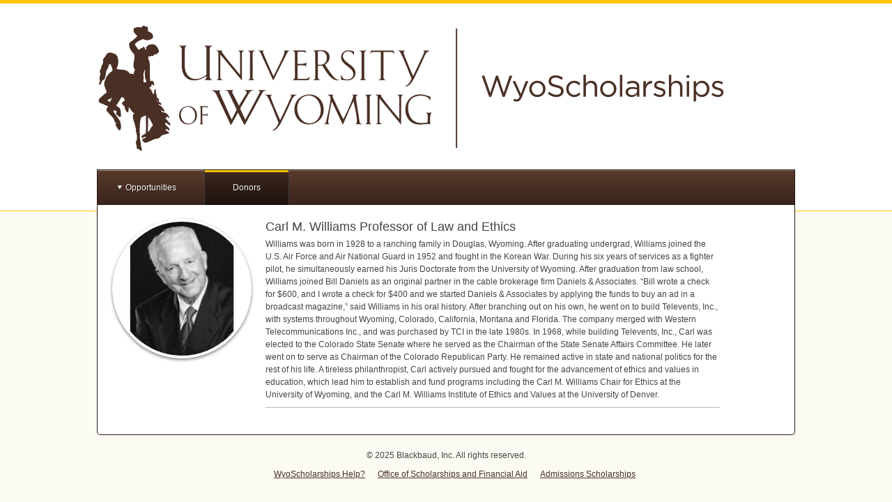

--- FILE ---
content_type: text/css
request_url: https://s3.amazonaws.com/static.academicworks.com/clients/uwyo/assets/stylesheets/custom_styles.css
body_size: 2863
content:
body{background-color:#fbfaf3}#header{border-top:5px solid #ffc700}a,.link,.single-opportunity:hover{color:#492f24}.button{background-color:#ffc700}.button.alternate{background-color:#ffc700}.flat-button{background-color:#ffc700;border-color:#e6b300}#header{border-bottom:1px solid #ffc700}.popover-element.dark{border:1px solid #271913;background-color:#492f24}.popover-element.dark::before,.popover-element.dark::after{background-color:#492f24}.popover-element.dark::before{border:1px solid #271913}.popover-element.dark .popover-list{border:1px solid #271913}.popover-link:hover,.popover-link.hover{background-color:#fbfaf3;border-top:1px solid #ffc700;border-bottom:1px solid #ffc700}.nav--dark{border-left:1px solid #271913;border-right:1px solid #271913;border-top:1px solid #271913;background-color:#492f24;background-image:linear-gradient(#5a3a2c, #38241c)}.nav--light{border-left:1px solid #271913;border-right:1px solid #271913}.nav__primary-item-wrapper.hover,.nav__primary-item-wrapper:hover{background-image:linear-gradient(#3f281f, #1d120e)}.nav__primary-item-wrapper.active{box-shadow:inset 0 3px #ffc700}.nav__secondary-item-link--dark:hover,.nav__secondary-item-link--dark.active{background-color:#271913}.main-nav__badge{background-color:#C9C9C9;color:#492f24;text-shadow:0 1px #FFFFFF}.main_content{border-right:1px solid #271913;border-left:1px solid #271913;border-bottom:1px solid #271913}#main .user-notification--notice,#main .user-notification--warning,#main .user-notification--info,#main .user-notification--alert{border-left:1px solid #271913;border-right:1px solid #271913}.modal{border:5px solid #271913}.errors .main_content{border-top:1px solid #271913}.error-message{border-top:1px solid #ffc700;border-bottom:1px solid #ffc700;background-color:#fbfaf3}.custom-font-color,.required-indicator{color:#ffc700}.oa-support{border:1px solid #ffc700;background:#fbfaf3}.applicant-group__header{border-color:#271913}.applicant-group .card__anchor-cta{color:#ffc700}.applicant-group .card--needs_attention .card__anchor-cta{background-color:#ffc700;color:white}.onboarder__item--active-completed .onboarder__circle,.onboarder__item--active .onboarder__circle{background-color:#ffc700}.recipient-initials,.recipient-initials--mini,.nsf-recipient-initials{background-color:#ffc700;color:#fbfaf3}.bulletin__title,.pdf-bulletin__title{border-color:#ffc700 !important}.cover-letter__title,.cover_letter__title,.pdf-cover-letter__title{border-color:#ffc700 !important}.new-bulletin-card__featured-image{border:3px solid #ffc700}.cover-letter-card__featured-image{border:3px solid #ffc700}.applicant-dashboard__header{color:#271913}.status-pill-group{border:2px solid #271913}@media only screen and (max-width: 600px){.main-nav{border-bottom:1px solid #271913}.main_content{border-top:1px solid #271913}.auth-links{border-top:1px solid #492f24}}


--- FILE ---
content_type: text/javascript
request_url: https://d3p7lpwx08uxcm.cloudfront.net/packs/js/application-4b765bd41b9fdf0fe6cb.js
body_size: 394507
content:
/******/ (function(modules) { // webpackBootstrap
/******/ 	// The module cache
/******/ 	var installedModules = {};
/******/
/******/ 	// The require function
/******/ 	function __webpack_require__(moduleId) {
/******/
/******/ 		// Check if module is in cache
/******/ 		if(installedModules[moduleId]) {
/******/ 			return installedModules[moduleId].exports;
/******/ 		}
/******/ 		// Create a new module (and put it into the cache)
/******/ 		var module = installedModules[moduleId] = {
/******/ 			i: moduleId,
/******/ 			l: false,
/******/ 			exports: {}
/******/ 		};
/******/
/******/ 		// Execute the module function
/******/ 		modules[moduleId].call(module.exports, module, module.exports, __webpack_require__);
/******/
/******/ 		// Flag the module as loaded
/******/ 		module.l = true;
/******/
/******/ 		// Return the exports of the module
/******/ 		return module.exports;
/******/ 	}
/******/
/******/
/******/ 	// expose the modules object (__webpack_modules__)
/******/ 	__webpack_require__.m = modules;
/******/
/******/ 	// expose the module cache
/******/ 	__webpack_require__.c = installedModules;
/******/
/******/ 	// define getter function for harmony exports
/******/ 	__webpack_require__.d = function(exports, name, getter) {
/******/ 		if(!__webpack_require__.o(exports, name)) {
/******/ 			Object.defineProperty(exports, name, { enumerable: true, get: getter });
/******/ 		}
/******/ 	};
/******/
/******/ 	// define __esModule on exports
/******/ 	__webpack_require__.r = function(exports) {
/******/ 		if(typeof Symbol !== 'undefined' && Symbol.toStringTag) {
/******/ 			Object.defineProperty(exports, Symbol.toStringTag, { value: 'Module' });
/******/ 		}
/******/ 		Object.defineProperty(exports, '__esModule', { value: true });
/******/ 	};
/******/
/******/ 	// create a fake namespace object
/******/ 	// mode & 1: value is a module id, require it
/******/ 	// mode & 2: merge all properties of value into the ns
/******/ 	// mode & 4: return value when already ns object
/******/ 	// mode & 8|1: behave like require
/******/ 	__webpack_require__.t = function(value, mode) {
/******/ 		if(mode & 1) value = __webpack_require__(value);
/******/ 		if(mode & 8) return value;
/******/ 		if((mode & 4) && typeof value === 'object' && value && value.__esModule) return value;
/******/ 		var ns = Object.create(null);
/******/ 		__webpack_require__.r(ns);
/******/ 		Object.defineProperty(ns, 'default', { enumerable: true, value: value });
/******/ 		if(mode & 2 && typeof value != 'string') for(var key in value) __webpack_require__.d(ns, key, function(key) { return value[key]; }.bind(null, key));
/******/ 		return ns;
/******/ 	};
/******/
/******/ 	// getDefaultExport function for compatibility with non-harmony modules
/******/ 	__webpack_require__.n = function(module) {
/******/ 		var getter = module && module.__esModule ?
/******/ 			function getDefault() { return module['default']; } :
/******/ 			function getModuleExports() { return module; };
/******/ 		__webpack_require__.d(getter, 'a', getter);
/******/ 		return getter;
/******/ 	};
/******/
/******/ 	// Object.prototype.hasOwnProperty.call
/******/ 	__webpack_require__.o = function(object, property) { return Object.prototype.hasOwnProperty.call(object, property); };
/******/
/******/ 	// __webpack_public_path__
/******/ 	__webpack_require__.p = "/packs/";
/******/
/******/
/******/ 	// Load entry module and return exports
/******/ 	return __webpack_require__(__webpack_require__.s = 0);
/******/ })
/************************************************************************/
/******/ ({

/***/ "./app/components sync recursive _controller\\.js$":
/*!**********************************************!*\
  !*** ./app/components sync _controller\.js$ ***!
  \**********************************************/
/*! no static exports found */
/***/ (function(module, exports, __webpack_require__) {

var map = {
	"./omnibar/omnibar_component_controller.js": "./app/components/omnibar/omnibar_component_controller.js",
	"./omnibar/second_level_item_component_controller.js": "./app/components/omnibar/second_level_item_component_controller.js",
	"./omnibar/top_level_item_component_controller.js": "./app/components/omnibar/top_level_item_component_controller.js",
	"./omnibar/user_menu_component_controller.js": "./app/components/omnibar/user_menu_component_controller.js",
	"./sky_ux/dropdown_component_controller.js": "./app/components/sky_ux/dropdown_component_controller.js",
	"./sky_ux/help_inline_component_controller.js": "./app/components/sky_ux/help_inline_component_controller.js",
	"./sky_ux/key_info_component_controller.js": "./app/components/sky_ux/key_info_component_controller.js",
	"./sky_ux/list/list_component_controller.js": "./app/components/sky_ux/list/list_component_controller.js",
	"./sky_ux/text_component_controller.js": "./app/components/sky_ux/text_component_controller.js",
	"./sky_ux/text_input_component_controller.js": "./app/components/sky_ux/text_input_component_controller.js",
	"./sky_ux/tree/tree_component_controller.js": "./app/components/sky_ux/tree/tree_component_controller.js",
	"./sky_ux/tree/tree_item_component_controller.js": "./app/components/sky_ux/tree/tree_item_component_controller.js",
	"./sky_ux/tree/tree_subitem_component_controller.js": "./app/components/sky_ux/tree/tree_subitem_component_controller.js"
};


function webpackContext(req) {
	var id = webpackContextResolve(req);
	return __webpack_require__(id);
}
function webpackContextResolve(req) {
	if(!__webpack_require__.o(map, req)) {
		var e = new Error("Cannot find module '" + req + "'");
		e.code = 'MODULE_NOT_FOUND';
		throw e;
	}
	return map[req];
}
webpackContext.keys = function webpackContextKeys() {
	return Object.keys(map);
};
webpackContext.resolve = webpackContextResolve;
module.exports = webpackContext;
webpackContext.id = "./app/components sync recursive _controller\\.js$";

/***/ }),

/***/ "./app/components/omnibar/omnibar_component_controller.js":
/*!****************************************************************!*\
  !*** ./app/components/omnibar/omnibar_component_controller.js ***!
  \****************************************************************/
/*! exports provided: default */
/***/ (function(module, __webpack_exports__, __webpack_require__) {

"use strict";
__webpack_require__.r(__webpack_exports__);
/* harmony export (binding) */ __webpack_require__.d(__webpack_exports__, "default", function() { return _default; });
/* harmony import */ var stimulus__WEBPACK_IMPORTED_MODULE_0__ = __webpack_require__(/*! stimulus */ "./node_modules/stimulus/index.js");
/* harmony import */ var stimulus_use__WEBPACK_IMPORTED_MODULE_1__ = __webpack_require__(/*! stimulus-use */ "./node_modules/stimulus-use/dist/index.js");
function _classCallCheck(a, n) { if (!(a instanceof n)) throw new TypeError("Cannot call a class as a function"); }
function _defineProperties(e, r) { for (var t = 0; t < r.length; t++) { var o = r[t]; o.enumerable = o.enumerable || !1, o.configurable = !0, "value" in o && (o.writable = !0), Object.defineProperty(e, _toPropertyKey(o.key), o); } }
function _createClass(e, r, t) { return r && _defineProperties(e.prototype, r), t && _defineProperties(e, t), Object.defineProperty(e, "prototype", { writable: !1 }), e; }
function _toPropertyKey(t) { var i = _toPrimitive(t, "string"); return "symbol" == typeof i ? i : i + ""; }
function _toPrimitive(t, r) { if ("object" != typeof t || !t) return t; var e = t[Symbol.toPrimitive]; if (void 0 !== e) { var i = e.call(t, r || "default"); if ("object" != typeof i) return i; throw new TypeError("@@toPrimitive must return a primitive value."); } return ("string" === r ? String : Number)(t); }
function _callSuper(t, o, e) { return o = _getPrototypeOf(o), _possibleConstructorReturn(t, _isNativeReflectConstruct() ? Reflect.construct(o, e || [], _getPrototypeOf(t).constructor) : o.apply(t, e)); }
function _possibleConstructorReturn(t, e) { if (e && ("object" == typeof e || "function" == typeof e)) return e; if (void 0 !== e) throw new TypeError("Derived constructors may only return object or undefined"); return _assertThisInitialized(t); }
function _assertThisInitialized(e) { if (void 0 === e) throw new ReferenceError("this hasn't been initialised - super() hasn't been called"); return e; }
function _isNativeReflectConstruct() { try { var t = !Boolean.prototype.valueOf.call(Reflect.construct(Boolean, [], function () {})); } catch (t) {} return (_isNativeReflectConstruct = function _isNativeReflectConstruct() { return !!t; })(); }
function _getPrototypeOf(t) { return _getPrototypeOf = Object.setPrototypeOf ? Object.getPrototypeOf.bind() : function (t) { return t.__proto__ || Object.getPrototypeOf(t); }, _getPrototypeOf(t); }
function _inherits(t, e) { if ("function" != typeof e && null !== e) throw new TypeError("Super expression must either be null or a function"); t.prototype = Object.create(e && e.prototype, { constructor: { value: t, writable: !0, configurable: !0 } }), Object.defineProperty(t, "prototype", { writable: !1 }), e && _setPrototypeOf(t, e); }
function _setPrototypeOf(t, e) { return _setPrototypeOf = Object.setPrototypeOf ? Object.setPrototypeOf.bind() : function (t, e) { return t.__proto__ = e, t; }, _setPrototypeOf(t, e); }


var _default = /*#__PURE__*/function (_Controller) {
  function _default() {
    _classCallCheck(this, _default);
    return _callSuper(this, _default, arguments);
  }
  _inherits(_default, _Controller);
  return _createClass(_default, [{
    key: "connect",
    value: function connect() {
      Object(stimulus_use__WEBPACK_IMPORTED_MODULE_1__["useTransition"])(this, {
        element: this.menuTarget,
        hiddenClass: 'tw-hidden'
      });
    }
  }, {
    key: "skip",
    value: function skip() {
      window.location.href = '#main';
      history.pushState('', document.title, window.location.pathname);
      window.scrollTo(-1, -1);
    }
  }, {
    key: "openNav",
    value: function openNav() {
      if (this.menuTarget) {
        this.toggleTransition();
        this.buttonTarget.setAttribute('aria-expanded', 'true');
      }
    }
  }, {
    key: "closeNav",
    value: function closeNav() {
      if (this.menuTarget) {
        this.leave();
        this.buttonTarget.setAttribute('aria-expanded', 'false');
      }
    }
  }]);
}(stimulus__WEBPACK_IMPORTED_MODULE_0__["Controller"]);
_default.targets = ['menu', 'button'];


/***/ }),

/***/ "./app/components/omnibar/second_level_item_component_controller.js":
/*!**************************************************************************!*\
  !*** ./app/components/omnibar/second_level_item_component_controller.js ***!
  \**************************************************************************/
/*! exports provided: default */
/***/ (function(module, __webpack_exports__, __webpack_require__) {

"use strict";
__webpack_require__.r(__webpack_exports__);
/* harmony export (binding) */ __webpack_require__.d(__webpack_exports__, "default", function() { return _default; });
/* harmony import */ var stimulus__WEBPACK_IMPORTED_MODULE_0__ = __webpack_require__(/*! stimulus */ "./node_modules/stimulus/index.js");
/* harmony import */ var stimulus_use__WEBPACK_IMPORTED_MODULE_1__ = __webpack_require__(/*! stimulus-use */ "./node_modules/stimulus-use/dist/index.js");
function _classCallCheck(a, n) { if (!(a instanceof n)) throw new TypeError("Cannot call a class as a function"); }
function _defineProperties(e, r) { for (var t = 0; t < r.length; t++) { var o = r[t]; o.enumerable = o.enumerable || !1, o.configurable = !0, "value" in o && (o.writable = !0), Object.defineProperty(e, _toPropertyKey(o.key), o); } }
function _createClass(e, r, t) { return r && _defineProperties(e.prototype, r), t && _defineProperties(e, t), Object.defineProperty(e, "prototype", { writable: !1 }), e; }
function _toPropertyKey(t) { var i = _toPrimitive(t, "string"); return "symbol" == typeof i ? i : i + ""; }
function _toPrimitive(t, r) { if ("object" != typeof t || !t) return t; var e = t[Symbol.toPrimitive]; if (void 0 !== e) { var i = e.call(t, r || "default"); if ("object" != typeof i) return i; throw new TypeError("@@toPrimitive must return a primitive value."); } return ("string" === r ? String : Number)(t); }
function _callSuper(t, o, e) { return o = _getPrototypeOf(o), _possibleConstructorReturn(t, _isNativeReflectConstruct() ? Reflect.construct(o, e || [], _getPrototypeOf(t).constructor) : o.apply(t, e)); }
function _possibleConstructorReturn(t, e) { if (e && ("object" == typeof e || "function" == typeof e)) return e; if (void 0 !== e) throw new TypeError("Derived constructors may only return object or undefined"); return _assertThisInitialized(t); }
function _assertThisInitialized(e) { if (void 0 === e) throw new ReferenceError("this hasn't been initialised - super() hasn't been called"); return e; }
function _isNativeReflectConstruct() { try { var t = !Boolean.prototype.valueOf.call(Reflect.construct(Boolean, [], function () {})); } catch (t) {} return (_isNativeReflectConstruct = function _isNativeReflectConstruct() { return !!t; })(); }
function _getPrototypeOf(t) { return _getPrototypeOf = Object.setPrototypeOf ? Object.getPrototypeOf.bind() : function (t) { return t.__proto__ || Object.getPrototypeOf(t); }, _getPrototypeOf(t); }
function _inherits(t, e) { if ("function" != typeof e && null !== e) throw new TypeError("Super expression must either be null or a function"); t.prototype = Object.create(e && e.prototype, { constructor: { value: t, writable: !0, configurable: !0 } }), Object.defineProperty(t, "prototype", { writable: !1 }), e && _setPrototypeOf(t, e); }
function _setPrototypeOf(t, e) { return _setPrototypeOf = Object.setPrototypeOf ? Object.setPrototypeOf.bind() : function (t, e) { return t.__proto__ = e, t; }, _setPrototypeOf(t, e); }


var _default = /*#__PURE__*/function (_Controller) {
  function _default() {
    _classCallCheck(this, _default);
    return _callSuper(this, _default, arguments);
  }
  _inherits(_default, _Controller);
  return _createClass(_default, [{
    key: "connect",
    value: function connect() {
      Object(stimulus_use__WEBPACK_IMPORTED_MODULE_1__["useTransition"])(this, {
        element: this.menuTarget,
        hiddenClass: 'tw-hidden'
      });
      Object(stimulus_use__WEBPACK_IMPORTED_MODULE_1__["useClickOutside"])(this);
    }
  }, {
    key: "toggleMenu",
    value: function toggleMenu(e) {
      this.toggleTransition();
      this.isOpen = !this.isOpen;
      if (this.iconTarget && !this.isOpen) e.target.closest('button').blur();
    }
  }, {
    key: "clickOutside",
    value: function clickOutside() {
      if (this.menuTarget) {
        this.leave();
        this.isOpen = false;
      }
    }
  }]);
}(stimulus__WEBPACK_IMPORTED_MODULE_0__["Controller"]);
_default.targets = ['menu', 'icon', 'button'];


/***/ }),

/***/ "./app/components/omnibar/top_level_item_component_controller.js":
/*!***********************************************************************!*\
  !*** ./app/components/omnibar/top_level_item_component_controller.js ***!
  \***********************************************************************/
/*! exports provided: default */
/***/ (function(module, __webpack_exports__, __webpack_require__) {

"use strict";
__webpack_require__.r(__webpack_exports__);
/* harmony export (binding) */ __webpack_require__.d(__webpack_exports__, "default", function() { return _default; });
/* harmony import */ var stimulus__WEBPACK_IMPORTED_MODULE_0__ = __webpack_require__(/*! stimulus */ "./node_modules/stimulus/index.js");
/* harmony import */ var stimulus_use__WEBPACK_IMPORTED_MODULE_1__ = __webpack_require__(/*! stimulus-use */ "./node_modules/stimulus-use/dist/index.js");
function _classCallCheck(a, n) { if (!(a instanceof n)) throw new TypeError("Cannot call a class as a function"); }
function _defineProperties(e, r) { for (var t = 0; t < r.length; t++) { var o = r[t]; o.enumerable = o.enumerable || !1, o.configurable = !0, "value" in o && (o.writable = !0), Object.defineProperty(e, _toPropertyKey(o.key), o); } }
function _createClass(e, r, t) { return r && _defineProperties(e.prototype, r), t && _defineProperties(e, t), Object.defineProperty(e, "prototype", { writable: !1 }), e; }
function _toPropertyKey(t) { var i = _toPrimitive(t, "string"); return "symbol" == typeof i ? i : i + ""; }
function _toPrimitive(t, r) { if ("object" != typeof t || !t) return t; var e = t[Symbol.toPrimitive]; if (void 0 !== e) { var i = e.call(t, r || "default"); if ("object" != typeof i) return i; throw new TypeError("@@toPrimitive must return a primitive value."); } return ("string" === r ? String : Number)(t); }
function _callSuper(t, o, e) { return o = _getPrototypeOf(o), _possibleConstructorReturn(t, _isNativeReflectConstruct() ? Reflect.construct(o, e || [], _getPrototypeOf(t).constructor) : o.apply(t, e)); }
function _possibleConstructorReturn(t, e) { if (e && ("object" == typeof e || "function" == typeof e)) return e; if (void 0 !== e) throw new TypeError("Derived constructors may only return object or undefined"); return _assertThisInitialized(t); }
function _assertThisInitialized(e) { if (void 0 === e) throw new ReferenceError("this hasn't been initialised - super() hasn't been called"); return e; }
function _isNativeReflectConstruct() { try { var t = !Boolean.prototype.valueOf.call(Reflect.construct(Boolean, [], function () {})); } catch (t) {} return (_isNativeReflectConstruct = function _isNativeReflectConstruct() { return !!t; })(); }
function _getPrototypeOf(t) { return _getPrototypeOf = Object.setPrototypeOf ? Object.getPrototypeOf.bind() : function (t) { return t.__proto__ || Object.getPrototypeOf(t); }, _getPrototypeOf(t); }
function _inherits(t, e) { if ("function" != typeof e && null !== e) throw new TypeError("Super expression must either be null or a function"); t.prototype = Object.create(e && e.prototype, { constructor: { value: t, writable: !0, configurable: !0 } }), Object.defineProperty(t, "prototype", { writable: !1 }), e && _setPrototypeOf(t, e); }
function _setPrototypeOf(t, e) { return _setPrototypeOf = Object.setPrototypeOf ? Object.setPrototypeOf.bind() : function (t, e) { return t.__proto__ = e, t; }, _setPrototypeOf(t, e); }


var _default = /*#__PURE__*/function (_Controller) {
  function _default() {
    _classCallCheck(this, _default);
    return _callSuper(this, _default, arguments);
  }
  _inherits(_default, _Controller);
  return _createClass(_default, [{
    key: "connect",
    value: function connect() {
      var item = this.element.dataset.item;
      this.menu = this.element.querySelector(["[data-menu-for=".concat(item, "]")]);
      Object(stimulus_use__WEBPACK_IMPORTED_MODULE_1__["useClickOutside"])(this);
      var el = this.element;
      setTimeout(function () {
        el.dataset.ready = "1";
      }, 0.0);
    }
  }, {
    key: "toggleMenu",
    value: function toggleMenu(evt) {
      this.menu.classList.toggle('tw-hidden');
    }
  }, {
    key: "clickOutside",
    value: function clickOutside() {
      this.menu.classList.add('tw-hidden');
    }
  }]);
}(stimulus__WEBPACK_IMPORTED_MODULE_0__["Controller"]);


/***/ }),

/***/ "./app/components/omnibar/user_menu_component_controller.js":
/*!******************************************************************!*\
  !*** ./app/components/omnibar/user_menu_component_controller.js ***!
  \******************************************************************/
/*! exports provided: default */
/***/ (function(module, __webpack_exports__, __webpack_require__) {

"use strict";
__webpack_require__.r(__webpack_exports__);
/* harmony export (binding) */ __webpack_require__.d(__webpack_exports__, "default", function() { return _default; });
/* harmony import */ var stimulus__WEBPACK_IMPORTED_MODULE_0__ = __webpack_require__(/*! stimulus */ "./node_modules/stimulus/index.js");
/* harmony import */ var stimulus_use__WEBPACK_IMPORTED_MODULE_1__ = __webpack_require__(/*! stimulus-use */ "./node_modules/stimulus-use/dist/index.js");
function _classCallCheck(a, n) { if (!(a instanceof n)) throw new TypeError("Cannot call a class as a function"); }
function _defineProperties(e, r) { for (var t = 0; t < r.length; t++) { var o = r[t]; o.enumerable = o.enumerable || !1, o.configurable = !0, "value" in o && (o.writable = !0), Object.defineProperty(e, _toPropertyKey(o.key), o); } }
function _createClass(e, r, t) { return r && _defineProperties(e.prototype, r), t && _defineProperties(e, t), Object.defineProperty(e, "prototype", { writable: !1 }), e; }
function _toPropertyKey(t) { var i = _toPrimitive(t, "string"); return "symbol" == typeof i ? i : i + ""; }
function _toPrimitive(t, r) { if ("object" != typeof t || !t) return t; var e = t[Symbol.toPrimitive]; if (void 0 !== e) { var i = e.call(t, r || "default"); if ("object" != typeof i) return i; throw new TypeError("@@toPrimitive must return a primitive value."); } return ("string" === r ? String : Number)(t); }
function _callSuper(t, o, e) { return o = _getPrototypeOf(o), _possibleConstructorReturn(t, _isNativeReflectConstruct() ? Reflect.construct(o, e || [], _getPrototypeOf(t).constructor) : o.apply(t, e)); }
function _possibleConstructorReturn(t, e) { if (e && ("object" == typeof e || "function" == typeof e)) return e; if (void 0 !== e) throw new TypeError("Derived constructors may only return object or undefined"); return _assertThisInitialized(t); }
function _assertThisInitialized(e) { if (void 0 === e) throw new ReferenceError("this hasn't been initialised - super() hasn't been called"); return e; }
function _isNativeReflectConstruct() { try { var t = !Boolean.prototype.valueOf.call(Reflect.construct(Boolean, [], function () {})); } catch (t) {} return (_isNativeReflectConstruct = function _isNativeReflectConstruct() { return !!t; })(); }
function _getPrototypeOf(t) { return _getPrototypeOf = Object.setPrototypeOf ? Object.getPrototypeOf.bind() : function (t) { return t.__proto__ || Object.getPrototypeOf(t); }, _getPrototypeOf(t); }
function _inherits(t, e) { if ("function" != typeof e && null !== e) throw new TypeError("Super expression must either be null or a function"); t.prototype = Object.create(e && e.prototype, { constructor: { value: t, writable: !0, configurable: !0 } }), Object.defineProperty(t, "prototype", { writable: !1 }), e && _setPrototypeOf(t, e); }
function _setPrototypeOf(t, e) { return _setPrototypeOf = Object.setPrototypeOf ? Object.setPrototypeOf.bind() : function (t, e) { return t.__proto__ = e, t; }, _setPrototypeOf(t, e); }


var _default = /*#__PURE__*/function (_Controller) {
  function _default() {
    _classCallCheck(this, _default);
    return _callSuper(this, _default, arguments);
  }
  _inherits(_default, _Controller);
  return _createClass(_default, [{
    key: "connect",
    value: function connect() {
      Object(stimulus_use__WEBPACK_IMPORTED_MODULE_1__["useTransition"])(this, {
        element: this.menuTarget,
        hiddenClass: 'tw-hidden'
      });
      Object(stimulus_use__WEBPACK_IMPORTED_MODULE_1__["useClickOutside"])(this);
    }
  }, {
    key: "toggle",
    value: function toggle() {
      this.toggleTransition();
    }
  }, {
    key: "hide",
    value: function hide(event) {
      if (!this.element.contains(event.target) && !this.menuTarget.classList.contains('tw-hidden')) {
        this.leave();
      }
    }
  }, {
    key: "clickOutside",
    value: function clickOutside() {
      if (this.menuTarget) {
        this.leave();
      }
    }
  }]);
}(stimulus__WEBPACK_IMPORTED_MODULE_0__["Controller"]);
_default.targets = ['menu'];


/***/ }),

/***/ "./app/components/sky_ux/dropdown_component_controller.js":
/*!****************************************************************!*\
  !*** ./app/components/sky_ux/dropdown_component_controller.js ***!
  \****************************************************************/
/*! exports provided: default */
/***/ (function(module, __webpack_exports__, __webpack_require__) {

"use strict";
__webpack_require__.r(__webpack_exports__);
/* harmony export (binding) */ __webpack_require__.d(__webpack_exports__, "default", function() { return _default; });
/* harmony import */ var stimulus__WEBPACK_IMPORTED_MODULE_0__ = __webpack_require__(/*! stimulus */ "./node_modules/stimulus/index.js");
/* harmony import */ var stimulus_use__WEBPACK_IMPORTED_MODULE_1__ = __webpack_require__(/*! stimulus-use */ "./node_modules/stimulus-use/dist/index.js");
function _classCallCheck(a, n) { if (!(a instanceof n)) throw new TypeError("Cannot call a class as a function"); }
function _defineProperties(e, r) { for (var t = 0; t < r.length; t++) { var o = r[t]; o.enumerable = o.enumerable || !1, o.configurable = !0, "value" in o && (o.writable = !0), Object.defineProperty(e, _toPropertyKey(o.key), o); } }
function _createClass(e, r, t) { return r && _defineProperties(e.prototype, r), t && _defineProperties(e, t), Object.defineProperty(e, "prototype", { writable: !1 }), e; }
function _toPropertyKey(t) { var i = _toPrimitive(t, "string"); return "symbol" == typeof i ? i : i + ""; }
function _toPrimitive(t, r) { if ("object" != typeof t || !t) return t; var e = t[Symbol.toPrimitive]; if (void 0 !== e) { var i = e.call(t, r || "default"); if ("object" != typeof i) return i; throw new TypeError("@@toPrimitive must return a primitive value."); } return ("string" === r ? String : Number)(t); }
function _callSuper(t, o, e) { return o = _getPrototypeOf(o), _possibleConstructorReturn(t, _isNativeReflectConstruct() ? Reflect.construct(o, e || [], _getPrototypeOf(t).constructor) : o.apply(t, e)); }
function _possibleConstructorReturn(t, e) { if (e && ("object" == typeof e || "function" == typeof e)) return e; if (void 0 !== e) throw new TypeError("Derived constructors may only return object or undefined"); return _assertThisInitialized(t); }
function _assertThisInitialized(e) { if (void 0 === e) throw new ReferenceError("this hasn't been initialised - super() hasn't been called"); return e; }
function _isNativeReflectConstruct() { try { var t = !Boolean.prototype.valueOf.call(Reflect.construct(Boolean, [], function () {})); } catch (t) {} return (_isNativeReflectConstruct = function _isNativeReflectConstruct() { return !!t; })(); }
function _getPrototypeOf(t) { return _getPrototypeOf = Object.setPrototypeOf ? Object.getPrototypeOf.bind() : function (t) { return t.__proto__ || Object.getPrototypeOf(t); }, _getPrototypeOf(t); }
function _inherits(t, e) { if ("function" != typeof e && null !== e) throw new TypeError("Super expression must either be null or a function"); t.prototype = Object.create(e && e.prototype, { constructor: { value: t, writable: !0, configurable: !0 } }), Object.defineProperty(t, "prototype", { writable: !1 }), e && _setPrototypeOf(t, e); }
function _setPrototypeOf(t, e) { return _setPrototypeOf = Object.setPrototypeOf ? Object.setPrototypeOf.bind() : function (t, e) { return t.__proto__ = e, t; }, _setPrototypeOf(t, e); }


var _default = /*#__PURE__*/function (_Controller) {
  function _default() {
    _classCallCheck(this, _default);
    return _callSuper(this, _default, arguments);
  }
  _inherits(_default, _Controller);
  return _createClass(_default, [{
    key: "connect",
    value: function connect() {
      Object(stimulus_use__WEBPACK_IMPORTED_MODULE_1__["useTransition"])(this, {
        element: this.menuTarget,
        hiddenClass: 'tw-hidden'
      });
      Object(stimulus_use__WEBPACK_IMPORTED_MODULE_1__["useClickOutside"])(this);
    }
  }, {
    key: "toggle",
    value: function toggle() {
      this.toggleTransition();
    }
  }, {
    key: "hide",
    value: function hide(event) {
      if (!this.element.contains(event.target) && !this.menuTarget.classList.contains('tw-hidden')) {
        this.leave();
      }
    }
  }, {
    key: "clickOutside",
    value: function clickOutside() {
      if (this.menuTarget) {
        this.leave();
      }
    }
  }]);
}(stimulus__WEBPACK_IMPORTED_MODULE_0__["Controller"]);
_default.targets = ['menu'];


/***/ }),

/***/ "./app/components/sky_ux/help_inline_component_controller.js":
/*!*******************************************************************!*\
  !*** ./app/components/sky_ux/help_inline_component_controller.js ***!
  \*******************************************************************/
/*! exports provided: default */
/***/ (function(module, __webpack_exports__, __webpack_require__) {

"use strict";
__webpack_require__.r(__webpack_exports__);
/* harmony export (binding) */ __webpack_require__.d(__webpack_exports__, "default", function() { return _default; });
/* harmony import */ var stimulus__WEBPACK_IMPORTED_MODULE_0__ = __webpack_require__(/*! stimulus */ "./node_modules/stimulus/index.js");
function _classCallCheck(a, n) { if (!(a instanceof n)) throw new TypeError("Cannot call a class as a function"); }
function _defineProperties(e, r) { for (var t = 0; t < r.length; t++) { var o = r[t]; o.enumerable = o.enumerable || !1, o.configurable = !0, "value" in o && (o.writable = !0), Object.defineProperty(e, _toPropertyKey(o.key), o); } }
function _createClass(e, r, t) { return r && _defineProperties(e.prototype, r), t && _defineProperties(e, t), Object.defineProperty(e, "prototype", { writable: !1 }), e; }
function _toPropertyKey(t) { var i = _toPrimitive(t, "string"); return "symbol" == typeof i ? i : i + ""; }
function _toPrimitive(t, r) { if ("object" != typeof t || !t) return t; var e = t[Symbol.toPrimitive]; if (void 0 !== e) { var i = e.call(t, r || "default"); if ("object" != typeof i) return i; throw new TypeError("@@toPrimitive must return a primitive value."); } return ("string" === r ? String : Number)(t); }
function _callSuper(t, o, e) { return o = _getPrototypeOf(o), _possibleConstructorReturn(t, _isNativeReflectConstruct() ? Reflect.construct(o, e || [], _getPrototypeOf(t).constructor) : o.apply(t, e)); }
function _possibleConstructorReturn(t, e) { if (e && ("object" == typeof e || "function" == typeof e)) return e; if (void 0 !== e) throw new TypeError("Derived constructors may only return object or undefined"); return _assertThisInitialized(t); }
function _assertThisInitialized(e) { if (void 0 === e) throw new ReferenceError("this hasn't been initialised - super() hasn't been called"); return e; }
function _isNativeReflectConstruct() { try { var t = !Boolean.prototype.valueOf.call(Reflect.construct(Boolean, [], function () {})); } catch (t) {} return (_isNativeReflectConstruct = function _isNativeReflectConstruct() { return !!t; })(); }
function _getPrototypeOf(t) { return _getPrototypeOf = Object.setPrototypeOf ? Object.getPrototypeOf.bind() : function (t) { return t.__proto__ || Object.getPrototypeOf(t); }, _getPrototypeOf(t); }
function _inherits(t, e) { if ("function" != typeof e && null !== e) throw new TypeError("Super expression must either be null or a function"); t.prototype = Object.create(e && e.prototype, { constructor: { value: t, writable: !0, configurable: !0 } }), Object.defineProperty(t, "prototype", { writable: !1 }), e && _setPrototypeOf(t, e); }
function _setPrototypeOf(t, e) { return _setPrototypeOf = Object.setPrototypeOf ? Object.setPrototypeOf.bind() : function (t, e) { return t.__proto__ = e, t; }, _setPrototypeOf(t, e); }

var _default = /*#__PURE__*/function (_Controller) {
  function _default() {
    _classCallCheck(this, _default);
    return _callSuper(this, _default, arguments);
  }
  _inherits(_default, _Controller);
  return _createClass(_default, [{
    key: "connect",
    value: function connect() {
      console.log("Hello, Stimulus!", this.element);
    }
  }]);
}(stimulus__WEBPACK_IMPORTED_MODULE_0__["Controller"]);


/***/ }),

/***/ "./app/components/sky_ux/key_info_component_controller.js":
/*!****************************************************************!*\
  !*** ./app/components/sky_ux/key_info_component_controller.js ***!
  \****************************************************************/
/*! exports provided: default */
/***/ (function(module, __webpack_exports__, __webpack_require__) {

"use strict";
__webpack_require__.r(__webpack_exports__);
/* harmony export (binding) */ __webpack_require__.d(__webpack_exports__, "default", function() { return _default; });
/* harmony import */ var stimulus__WEBPACK_IMPORTED_MODULE_0__ = __webpack_require__(/*! stimulus */ "./node_modules/stimulus/index.js");
function _defineProperties(e, r) { for (var t = 0; t < r.length; t++) { var o = r[t]; o.enumerable = o.enumerable || !1, o.configurable = !0, "value" in o && (o.writable = !0), Object.defineProperty(e, _toPropertyKey(o.key), o); } }
function _createClass(e, r, t) { return r && _defineProperties(e.prototype, r), t && _defineProperties(e, t), Object.defineProperty(e, "prototype", { writable: !1 }), e; }
function _toPropertyKey(t) { var i = _toPrimitive(t, "string"); return "symbol" == typeof i ? i : i + ""; }
function _toPrimitive(t, r) { if ("object" != typeof t || !t) return t; var e = t[Symbol.toPrimitive]; if (void 0 !== e) { var i = e.call(t, r || "default"); if ("object" != typeof i) return i; throw new TypeError("@@toPrimitive must return a primitive value."); } return ("string" === r ? String : Number)(t); }
function _classCallCheck(a, n) { if (!(a instanceof n)) throw new TypeError("Cannot call a class as a function"); }
function _callSuper(t, o, e) { return o = _getPrototypeOf(o), _possibleConstructorReturn(t, _isNativeReflectConstruct() ? Reflect.construct(o, e || [], _getPrototypeOf(t).constructor) : o.apply(t, e)); }
function _possibleConstructorReturn(t, e) { if (e && ("object" == typeof e || "function" == typeof e)) return e; if (void 0 !== e) throw new TypeError("Derived constructors may only return object or undefined"); return _assertThisInitialized(t); }
function _assertThisInitialized(e) { if (void 0 === e) throw new ReferenceError("this hasn't been initialised - super() hasn't been called"); return e; }
function _isNativeReflectConstruct() { try { var t = !Boolean.prototype.valueOf.call(Reflect.construct(Boolean, [], function () {})); } catch (t) {} return (_isNativeReflectConstruct = function _isNativeReflectConstruct() { return !!t; })(); }
function _getPrototypeOf(t) { return _getPrototypeOf = Object.setPrototypeOf ? Object.getPrototypeOf.bind() : function (t) { return t.__proto__ || Object.getPrototypeOf(t); }, _getPrototypeOf(t); }
function _inherits(t, e) { if ("function" != typeof e && null !== e) throw new TypeError("Super expression must either be null or a function"); t.prototype = Object.create(e && e.prototype, { constructor: { value: t, writable: !0, configurable: !0 } }), Object.defineProperty(t, "prototype", { writable: !1 }), e && _setPrototypeOf(t, e); }
function _setPrototypeOf(t, e) { return _setPrototypeOf = Object.setPrototypeOf ? Object.setPrototypeOf.bind() : function (t, e) { return t.__proto__ = e, t; }, _setPrototypeOf(t, e); }

var _default = /*#__PURE__*/function (_Controller) {
  function _default() {
    _classCallCheck(this, _default);
    return _callSuper(this, _default, arguments);
  }
  _inherits(_default, _Controller);
  return _createClass(_default);
}(stimulus__WEBPACK_IMPORTED_MODULE_0__["Controller"]);


/***/ }),

/***/ "./app/components/sky_ux/list/list_component_controller.js":
/*!*****************************************************************!*\
  !*** ./app/components/sky_ux/list/list_component_controller.js ***!
  \*****************************************************************/
/*! exports provided: default */
/***/ (function(module, __webpack_exports__, __webpack_require__) {

"use strict";
__webpack_require__.r(__webpack_exports__);
/* harmony export (binding) */ __webpack_require__.d(__webpack_exports__, "default", function() { return _default; });
/* harmony import */ var stimulus__WEBPACK_IMPORTED_MODULE_0__ = __webpack_require__(/*! stimulus */ "./node_modules/stimulus/index.js");
function _classCallCheck(a, n) { if (!(a instanceof n)) throw new TypeError("Cannot call a class as a function"); }
function _defineProperties(e, r) { for (var t = 0; t < r.length; t++) { var o = r[t]; o.enumerable = o.enumerable || !1, o.configurable = !0, "value" in o && (o.writable = !0), Object.defineProperty(e, _toPropertyKey(o.key), o); } }
function _createClass(e, r, t) { return r && _defineProperties(e.prototype, r), t && _defineProperties(e, t), Object.defineProperty(e, "prototype", { writable: !1 }), e; }
function _toPropertyKey(t) { var i = _toPrimitive(t, "string"); return "symbol" == typeof i ? i : i + ""; }
function _toPrimitive(t, r) { if ("object" != typeof t || !t) return t; var e = t[Symbol.toPrimitive]; if (void 0 !== e) { var i = e.call(t, r || "default"); if ("object" != typeof i) return i; throw new TypeError("@@toPrimitive must return a primitive value."); } return ("string" === r ? String : Number)(t); }
function _callSuper(t, o, e) { return o = _getPrototypeOf(o), _possibleConstructorReturn(t, _isNativeReflectConstruct() ? Reflect.construct(o, e || [], _getPrototypeOf(t).constructor) : o.apply(t, e)); }
function _possibleConstructorReturn(t, e) { if (e && ("object" == typeof e || "function" == typeof e)) return e; if (void 0 !== e) throw new TypeError("Derived constructors may only return object or undefined"); return _assertThisInitialized(t); }
function _assertThisInitialized(e) { if (void 0 === e) throw new ReferenceError("this hasn't been initialised - super() hasn't been called"); return e; }
function _isNativeReflectConstruct() { try { var t = !Boolean.prototype.valueOf.call(Reflect.construct(Boolean, [], function () {})); } catch (t) {} return (_isNativeReflectConstruct = function _isNativeReflectConstruct() { return !!t; })(); }
function _getPrototypeOf(t) { return _getPrototypeOf = Object.setPrototypeOf ? Object.getPrototypeOf.bind() : function (t) { return t.__proto__ || Object.getPrototypeOf(t); }, _getPrototypeOf(t); }
function _inherits(t, e) { if ("function" != typeof e && null !== e) throw new TypeError("Super expression must either be null or a function"); t.prototype = Object.create(e && e.prototype, { constructor: { value: t, writable: !0, configurable: !0 } }), Object.defineProperty(t, "prototype", { writable: !1 }), e && _setPrototypeOf(t, e); }
function _setPrototypeOf(t, e) { return _setPrototypeOf = Object.setPrototypeOf ? Object.setPrototypeOf.bind() : function (t, e) { return t.__proto__ = e, t; }, _setPrototypeOf(t, e); }

var _default = /*#__PURE__*/function (_Controller) {
  function _default() {
    _classCallCheck(this, _default);
    return _callSuper(this, _default, arguments);
  }
  _inherits(_default, _Controller);
  return _createClass(_default, [{
    key: "connect",
    value: function connect() {
      console.log("Hello, Stimulus!", this.element);
    }
  }]);
}(stimulus__WEBPACK_IMPORTED_MODULE_0__["Controller"]);


/***/ }),

/***/ "./app/components/sky_ux/text_component_controller.js":
/*!************************************************************!*\
  !*** ./app/components/sky_ux/text_component_controller.js ***!
  \************************************************************/
/*! exports provided: default */
/***/ (function(module, __webpack_exports__, __webpack_require__) {

"use strict";
__webpack_require__.r(__webpack_exports__);
/* harmony export (binding) */ __webpack_require__.d(__webpack_exports__, "default", function() { return _default; });
/* harmony import */ var stimulus__WEBPACK_IMPORTED_MODULE_0__ = __webpack_require__(/*! stimulus */ "./node_modules/stimulus/index.js");
function _classCallCheck(a, n) { if (!(a instanceof n)) throw new TypeError("Cannot call a class as a function"); }
function _defineProperties(e, r) { for (var t = 0; t < r.length; t++) { var o = r[t]; o.enumerable = o.enumerable || !1, o.configurable = !0, "value" in o && (o.writable = !0), Object.defineProperty(e, _toPropertyKey(o.key), o); } }
function _createClass(e, r, t) { return r && _defineProperties(e.prototype, r), t && _defineProperties(e, t), Object.defineProperty(e, "prototype", { writable: !1 }), e; }
function _toPropertyKey(t) { var i = _toPrimitive(t, "string"); return "symbol" == typeof i ? i : i + ""; }
function _toPrimitive(t, r) { if ("object" != typeof t || !t) return t; var e = t[Symbol.toPrimitive]; if (void 0 !== e) { var i = e.call(t, r || "default"); if ("object" != typeof i) return i; throw new TypeError("@@toPrimitive must return a primitive value."); } return ("string" === r ? String : Number)(t); }
function _callSuper(t, o, e) { return o = _getPrototypeOf(o), _possibleConstructorReturn(t, _isNativeReflectConstruct() ? Reflect.construct(o, e || [], _getPrototypeOf(t).constructor) : o.apply(t, e)); }
function _possibleConstructorReturn(t, e) { if (e && ("object" == typeof e || "function" == typeof e)) return e; if (void 0 !== e) throw new TypeError("Derived constructors may only return object or undefined"); return _assertThisInitialized(t); }
function _assertThisInitialized(e) { if (void 0 === e) throw new ReferenceError("this hasn't been initialised - super() hasn't been called"); return e; }
function _isNativeReflectConstruct() { try { var t = !Boolean.prototype.valueOf.call(Reflect.construct(Boolean, [], function () {})); } catch (t) {} return (_isNativeReflectConstruct = function _isNativeReflectConstruct() { return !!t; })(); }
function _getPrototypeOf(t) { return _getPrototypeOf = Object.setPrototypeOf ? Object.getPrototypeOf.bind() : function (t) { return t.__proto__ || Object.getPrototypeOf(t); }, _getPrototypeOf(t); }
function _inherits(t, e) { if ("function" != typeof e && null !== e) throw new TypeError("Super expression must either be null or a function"); t.prototype = Object.create(e && e.prototype, { constructor: { value: t, writable: !0, configurable: !0 } }), Object.defineProperty(t, "prototype", { writable: !1 }), e && _setPrototypeOf(t, e); }
function _setPrototypeOf(t, e) { return _setPrototypeOf = Object.setPrototypeOf ? Object.setPrototypeOf.bind() : function (t, e) { return t.__proto__ = e, t; }, _setPrototypeOf(t, e); }

var _default = /*#__PURE__*/function (_Controller) {
  function _default() {
    _classCallCheck(this, _default);
    return _callSuper(this, _default, arguments);
  }
  _inherits(_default, _Controller);
  return _createClass(_default, [{
    key: "connect",
    value: function connect() {
      console.log("Hello, Stimulus!", this.element);
    }
  }]);
}(stimulus__WEBPACK_IMPORTED_MODULE_0__["Controller"]);


/***/ }),

/***/ "./app/components/sky_ux/text_input_component_controller.js":
/*!******************************************************************!*\
  !*** ./app/components/sky_ux/text_input_component_controller.js ***!
  \******************************************************************/
/*! exports provided: default */
/***/ (function(module, __webpack_exports__, __webpack_require__) {

"use strict";
__webpack_require__.r(__webpack_exports__);
/* harmony export (binding) */ __webpack_require__.d(__webpack_exports__, "default", function() { return _default; });
/* harmony import */ var stimulus__WEBPACK_IMPORTED_MODULE_0__ = __webpack_require__(/*! stimulus */ "./node_modules/stimulus/index.js");
function _classCallCheck(a, n) { if (!(a instanceof n)) throw new TypeError("Cannot call a class as a function"); }
function _defineProperties(e, r) { for (var t = 0; t < r.length; t++) { var o = r[t]; o.enumerable = o.enumerable || !1, o.configurable = !0, "value" in o && (o.writable = !0), Object.defineProperty(e, _toPropertyKey(o.key), o); } }
function _createClass(e, r, t) { return r && _defineProperties(e.prototype, r), t && _defineProperties(e, t), Object.defineProperty(e, "prototype", { writable: !1 }), e; }
function _toPropertyKey(t) { var i = _toPrimitive(t, "string"); return "symbol" == typeof i ? i : i + ""; }
function _toPrimitive(t, r) { if ("object" != typeof t || !t) return t; var e = t[Symbol.toPrimitive]; if (void 0 !== e) { var i = e.call(t, r || "default"); if ("object" != typeof i) return i; throw new TypeError("@@toPrimitive must return a primitive value."); } return ("string" === r ? String : Number)(t); }
function _callSuper(t, o, e) { return o = _getPrototypeOf(o), _possibleConstructorReturn(t, _isNativeReflectConstruct() ? Reflect.construct(o, e || [], _getPrototypeOf(t).constructor) : o.apply(t, e)); }
function _possibleConstructorReturn(t, e) { if (e && ("object" == typeof e || "function" == typeof e)) return e; if (void 0 !== e) throw new TypeError("Derived constructors may only return object or undefined"); return _assertThisInitialized(t); }
function _assertThisInitialized(e) { if (void 0 === e) throw new ReferenceError("this hasn't been initialised - super() hasn't been called"); return e; }
function _isNativeReflectConstruct() { try { var t = !Boolean.prototype.valueOf.call(Reflect.construct(Boolean, [], function () {})); } catch (t) {} return (_isNativeReflectConstruct = function _isNativeReflectConstruct() { return !!t; })(); }
function _getPrototypeOf(t) { return _getPrototypeOf = Object.setPrototypeOf ? Object.getPrototypeOf.bind() : function (t) { return t.__proto__ || Object.getPrototypeOf(t); }, _getPrototypeOf(t); }
function _inherits(t, e) { if ("function" != typeof e && null !== e) throw new TypeError("Super expression must either be null or a function"); t.prototype = Object.create(e && e.prototype, { constructor: { value: t, writable: !0, configurable: !0 } }), Object.defineProperty(t, "prototype", { writable: !1 }), e && _setPrototypeOf(t, e); }
function _setPrototypeOf(t, e) { return _setPrototypeOf = Object.setPrototypeOf ? Object.setPrototypeOf.bind() : function (t, e) { return t.__proto__ = e, t; }, _setPrototypeOf(t, e); }

var _default = /*#__PURE__*/function (_Controller) {
  function _default() {
    _classCallCheck(this, _default);
    return _callSuper(this, _default, arguments);
  }
  _inherits(_default, _Controller);
  return _createClass(_default, [{
    key: "connect",
    value: function connect() {
      console.log("Hello, Stimulus!", this.element);
    }
  }]);
}(stimulus__WEBPACK_IMPORTED_MODULE_0__["Controller"]);


/***/ }),

/***/ "./app/components/sky_ux/tree/tree_component_controller.js":
/*!*****************************************************************!*\
  !*** ./app/components/sky_ux/tree/tree_component_controller.js ***!
  \*****************************************************************/
/*! exports provided: default */
/***/ (function(module, __webpack_exports__, __webpack_require__) {

"use strict";
__webpack_require__.r(__webpack_exports__);
/* harmony export (binding) */ __webpack_require__.d(__webpack_exports__, "default", function() { return _default; });
/* harmony import */ var stimulus__WEBPACK_IMPORTED_MODULE_0__ = __webpack_require__(/*! stimulus */ "./node_modules/stimulus/index.js");
function _defineProperties(e, r) { for (var t = 0; t < r.length; t++) { var o = r[t]; o.enumerable = o.enumerable || !1, o.configurable = !0, "value" in o && (o.writable = !0), Object.defineProperty(e, _toPropertyKey(o.key), o); } }
function _createClass(e, r, t) { return r && _defineProperties(e.prototype, r), t && _defineProperties(e, t), Object.defineProperty(e, "prototype", { writable: !1 }), e; }
function _toPropertyKey(t) { var i = _toPrimitive(t, "string"); return "symbol" == typeof i ? i : i + ""; }
function _toPrimitive(t, r) { if ("object" != typeof t || !t) return t; var e = t[Symbol.toPrimitive]; if (void 0 !== e) { var i = e.call(t, r || "default"); if ("object" != typeof i) return i; throw new TypeError("@@toPrimitive must return a primitive value."); } return ("string" === r ? String : Number)(t); }
function _classCallCheck(a, n) { if (!(a instanceof n)) throw new TypeError("Cannot call a class as a function"); }
function _callSuper(t, o, e) { return o = _getPrototypeOf(o), _possibleConstructorReturn(t, _isNativeReflectConstruct() ? Reflect.construct(o, e || [], _getPrototypeOf(t).constructor) : o.apply(t, e)); }
function _possibleConstructorReturn(t, e) { if (e && ("object" == typeof e || "function" == typeof e)) return e; if (void 0 !== e) throw new TypeError("Derived constructors may only return object or undefined"); return _assertThisInitialized(t); }
function _assertThisInitialized(e) { if (void 0 === e) throw new ReferenceError("this hasn't been initialised - super() hasn't been called"); return e; }
function _isNativeReflectConstruct() { try { var t = !Boolean.prototype.valueOf.call(Reflect.construct(Boolean, [], function () {})); } catch (t) {} return (_isNativeReflectConstruct = function _isNativeReflectConstruct() { return !!t; })(); }
function _getPrototypeOf(t) { return _getPrototypeOf = Object.setPrototypeOf ? Object.getPrototypeOf.bind() : function (t) { return t.__proto__ || Object.getPrototypeOf(t); }, _getPrototypeOf(t); }
function _inherits(t, e) { if ("function" != typeof e && null !== e) throw new TypeError("Super expression must either be null or a function"); t.prototype = Object.create(e && e.prototype, { constructor: { value: t, writable: !0, configurable: !0 } }), Object.defineProperty(t, "prototype", { writable: !1 }), e && _setPrototypeOf(t, e); }
function _setPrototypeOf(t, e) { return _setPrototypeOf = Object.setPrototypeOf ? Object.setPrototypeOf.bind() : function (t, e) { return t.__proto__ = e, t; }, _setPrototypeOf(t, e); }

var _default = /*#__PURE__*/function (_Controller) {
  function _default() {
    _classCallCheck(this, _default);
    return _callSuper(this, _default, arguments);
  }
  _inherits(_default, _Controller);
  return _createClass(_default);
}(stimulus__WEBPACK_IMPORTED_MODULE_0__["Controller"]);


/***/ }),

/***/ "./app/components/sky_ux/tree/tree_item_component_controller.js":
/*!**********************************************************************!*\
  !*** ./app/components/sky_ux/tree/tree_item_component_controller.js ***!
  \**********************************************************************/
/*! exports provided: default */
/***/ (function(module, __webpack_exports__, __webpack_require__) {

"use strict";
__webpack_require__.r(__webpack_exports__);
/* harmony export (binding) */ __webpack_require__.d(__webpack_exports__, "default", function() { return _default; });
/* harmony import */ var stimulus__WEBPACK_IMPORTED_MODULE_0__ = __webpack_require__(/*! stimulus */ "./node_modules/stimulus/index.js");
/* harmony import */ var stimulus_use__WEBPACK_IMPORTED_MODULE_1__ = __webpack_require__(/*! stimulus-use */ "./node_modules/stimulus-use/dist/index.js");
function _classCallCheck(a, n) { if (!(a instanceof n)) throw new TypeError("Cannot call a class as a function"); }
function _defineProperties(e, r) { for (var t = 0; t < r.length; t++) { var o = r[t]; o.enumerable = o.enumerable || !1, o.configurable = !0, "value" in o && (o.writable = !0), Object.defineProperty(e, _toPropertyKey(o.key), o); } }
function _createClass(e, r, t) { return r && _defineProperties(e.prototype, r), t && _defineProperties(e, t), Object.defineProperty(e, "prototype", { writable: !1 }), e; }
function _toPropertyKey(t) { var i = _toPrimitive(t, "string"); return "symbol" == typeof i ? i : i + ""; }
function _toPrimitive(t, r) { if ("object" != typeof t || !t) return t; var e = t[Symbol.toPrimitive]; if (void 0 !== e) { var i = e.call(t, r || "default"); if ("object" != typeof i) return i; throw new TypeError("@@toPrimitive must return a primitive value."); } return ("string" === r ? String : Number)(t); }
function _callSuper(t, o, e) { return o = _getPrototypeOf(o), _possibleConstructorReturn(t, _isNativeReflectConstruct() ? Reflect.construct(o, e || [], _getPrototypeOf(t).constructor) : o.apply(t, e)); }
function _possibleConstructorReturn(t, e) { if (e && ("object" == typeof e || "function" == typeof e)) return e; if (void 0 !== e) throw new TypeError("Derived constructors may only return object or undefined"); return _assertThisInitialized(t); }
function _assertThisInitialized(e) { if (void 0 === e) throw new ReferenceError("this hasn't been initialised - super() hasn't been called"); return e; }
function _isNativeReflectConstruct() { try { var t = !Boolean.prototype.valueOf.call(Reflect.construct(Boolean, [], function () {})); } catch (t) {} return (_isNativeReflectConstruct = function _isNativeReflectConstruct() { return !!t; })(); }
function _getPrototypeOf(t) { return _getPrototypeOf = Object.setPrototypeOf ? Object.getPrototypeOf.bind() : function (t) { return t.__proto__ || Object.getPrototypeOf(t); }, _getPrototypeOf(t); }
function _inherits(t, e) { if ("function" != typeof e && null !== e) throw new TypeError("Super expression must either be null or a function"); t.prototype = Object.create(e && e.prototype, { constructor: { value: t, writable: !0, configurable: !0 } }), Object.defineProperty(t, "prototype", { writable: !1 }), e && _setPrototypeOf(t, e); }
function _setPrototypeOf(t, e) { return _setPrototypeOf = Object.setPrototypeOf ? Object.setPrototypeOf.bind() : function (t, e) { return t.__proto__ = e, t; }, _setPrototypeOf(t, e); }


var _default = /*#__PURE__*/function (_Controller) {
  function _default() {
    _classCallCheck(this, _default);
    return _callSuper(this, _default, arguments);
  }
  _inherits(_default, _Controller);
  return _createClass(_default, [{
    key: "connect",
    value: function connect() {
      if (this.hasMenuTarget) {
        Object(stimulus_use__WEBPACK_IMPORTED_MODULE_1__["useTransition"])(this, {
          element: this.menuTarget,
          hiddenClass: 'tw-hidden'
        });
      }
      if (this.hasButtonTarget) {
        Object(stimulus_use__WEBPACK_IMPORTED_MODULE_1__["useClickOutside"])(this, {
          element: this.buttonTarget
        });
      }
    }
  }, {
    key: "toggle",
    value: function toggle(e) {
      if (e.target === this.buttonTarget) {
        this.buttonTarget.setAttribute('aria-selected', 'true');
      }
      var isExpanded = this.buttonTarget.getAttribute('aria-expanded') === 'true' ? 'false' : 'true';
      this.buttonTarget.setAttribute('aria-expanded', isExpanded);
      this.iconTarget.classList.toggle('-rotate-90');
      this.toggleTransition();
    }
  }, {
    key: "clickOutside",
    value: function clickOutside() {
      this.buttonTarget.setAttribute('aria-selected', 'false');
    }
  }]);
}(stimulus__WEBPACK_IMPORTED_MODULE_0__["Controller"]);
_default.targets = ['menu', 'button', 'icon'];


/***/ }),

/***/ "./app/components/sky_ux/tree/tree_subitem_component_controller.js":
/*!*************************************************************************!*\
  !*** ./app/components/sky_ux/tree/tree_subitem_component_controller.js ***!
  \*************************************************************************/
/*! exports provided: default */
/***/ (function(module, __webpack_exports__, __webpack_require__) {

"use strict";
__webpack_require__.r(__webpack_exports__);
/* harmony export (binding) */ __webpack_require__.d(__webpack_exports__, "default", function() { return _default; });
/* harmony import */ var stimulus__WEBPACK_IMPORTED_MODULE_0__ = __webpack_require__(/*! stimulus */ "./node_modules/stimulus/index.js");
/* harmony import */ var stimulus_use__WEBPACK_IMPORTED_MODULE_1__ = __webpack_require__(/*! stimulus-use */ "./node_modules/stimulus-use/dist/index.js");
function _classCallCheck(a, n) { if (!(a instanceof n)) throw new TypeError("Cannot call a class as a function"); }
function _defineProperties(e, r) { for (var t = 0; t < r.length; t++) { var o = r[t]; o.enumerable = o.enumerable || !1, o.configurable = !0, "value" in o && (o.writable = !0), Object.defineProperty(e, _toPropertyKey(o.key), o); } }
function _createClass(e, r, t) { return r && _defineProperties(e.prototype, r), t && _defineProperties(e, t), Object.defineProperty(e, "prototype", { writable: !1 }), e; }
function _toPropertyKey(t) { var i = _toPrimitive(t, "string"); return "symbol" == typeof i ? i : i + ""; }
function _toPrimitive(t, r) { if ("object" != typeof t || !t) return t; var e = t[Symbol.toPrimitive]; if (void 0 !== e) { var i = e.call(t, r || "default"); if ("object" != typeof i) return i; throw new TypeError("@@toPrimitive must return a primitive value."); } return ("string" === r ? String : Number)(t); }
function _callSuper(t, o, e) { return o = _getPrototypeOf(o), _possibleConstructorReturn(t, _isNativeReflectConstruct() ? Reflect.construct(o, e || [], _getPrototypeOf(t).constructor) : o.apply(t, e)); }
function _possibleConstructorReturn(t, e) { if (e && ("object" == typeof e || "function" == typeof e)) return e; if (void 0 !== e) throw new TypeError("Derived constructors may only return object or undefined"); return _assertThisInitialized(t); }
function _assertThisInitialized(e) { if (void 0 === e) throw new ReferenceError("this hasn't been initialised - super() hasn't been called"); return e; }
function _isNativeReflectConstruct() { try { var t = !Boolean.prototype.valueOf.call(Reflect.construct(Boolean, [], function () {})); } catch (t) {} return (_isNativeReflectConstruct = function _isNativeReflectConstruct() { return !!t; })(); }
function _getPrototypeOf(t) { return _getPrototypeOf = Object.setPrototypeOf ? Object.getPrototypeOf.bind() : function (t) { return t.__proto__ || Object.getPrototypeOf(t); }, _getPrototypeOf(t); }
function _inherits(t, e) { if ("function" != typeof e && null !== e) throw new TypeError("Super expression must either be null or a function"); t.prototype = Object.create(e && e.prototype, { constructor: { value: t, writable: !0, configurable: !0 } }), Object.defineProperty(t, "prototype", { writable: !1 }), e && _setPrototypeOf(t, e); }
function _setPrototypeOf(t, e) { return _setPrototypeOf = Object.setPrototypeOf ? Object.setPrototypeOf.bind() : function (t, e) { return t.__proto__ = e, t; }, _setPrototypeOf(t, e); }


var _default = /*#__PURE__*/function (_Controller) {
  function _default() {
    _classCallCheck(this, _default);
    return _callSuper(this, _default, arguments);
  }
  _inherits(_default, _Controller);
  return _createClass(_default, [{
    key: "connect",
    value: function connect() {
      if (this.hasMenuTarget) {
        Object(stimulus_use__WEBPACK_IMPORTED_MODULE_1__["useTransition"])(this, {
          element: this.menuTarget,
          hiddenClass: 'tw-hidden'
        });
      }
      if (this.hasButtonTarget) {
        Object(stimulus_use__WEBPACK_IMPORTED_MODULE_1__["useClickOutside"])(this, {
          element: this.buttonTarget
        });
      }
    }
  }, {
    key: "toggle",
    value: function toggle(e) {
      if (e.target === this.buttonTarget) {
        this.buttonTarget.setAttribute('aria-selected', 'true');
      }
      var isExpanded = this.buttonTarget.getAttribute('aria-expanded') === 'true' ? 'false' : 'true';
      this.buttonTarget.setAttribute('aria-expanded', isExpanded);
      this.iconTarget.classList.toggle('-rotate-90');
      this.toggleTransition();
    }
  }, {
    key: "clickOutside",
    value: function clickOutside() {
      this.buttonTarget.setAttribute('aria-selected', 'false');
    }
  }]);
}(stimulus__WEBPACK_IMPORTED_MODULE_0__["Controller"]);
_default.targets = ['menu', 'button', 'icon'];


/***/ }),

/***/ "./app/javascript/controllers sync recursive .js$":
/*!**********************************************!*\
  !*** ./app/javascript/controllers sync .js$ ***!
  \**********************************************/
/*! no static exports found */
/***/ (function(module, exports, __webpack_require__) {

var map = {
	"./cold_storage_controller.js": "./app/javascript/controllers/cold_storage_controller.js",
	"./cover_letter_form_controller.js": "./app/javascript/controllers/cover_letter_form_controller.js",
	"./details_controller.js": "./app/javascript/controllers/details_controller.js",
	"./disbursement_controller.js": "./app/javascript/controllers/disbursement_controller.js",
	"./qualification_controller.js": "./app/javascript/controllers/qualification_controller.js"
};


function webpackContext(req) {
	var id = webpackContextResolve(req);
	return __webpack_require__(id);
}
function webpackContextResolve(req) {
	if(!__webpack_require__.o(map, req)) {
		var e = new Error("Cannot find module '" + req + "'");
		e.code = 'MODULE_NOT_FOUND';
		throw e;
	}
	return map[req];
}
webpackContext.keys = function webpackContextKeys() {
	return Object.keys(map);
};
webpackContext.resolve = webpackContextResolve;
module.exports = webpackContext;
webpackContext.id = "./app/javascript/controllers sync recursive .js$";

/***/ }),

/***/ "./app/javascript/controllers/cold_storage_controller.js":
/*!***************************************************************!*\
  !*** ./app/javascript/controllers/cold_storage_controller.js ***!
  \***************************************************************/
/*! exports provided: default */
/***/ (function(module, __webpack_exports__, __webpack_require__) {

"use strict";
__webpack_require__.r(__webpack_exports__);
/* harmony export (binding) */ __webpack_require__.d(__webpack_exports__, "default", function() { return _default; });
/* harmony import */ var stimulus__WEBPACK_IMPORTED_MODULE_0__ = __webpack_require__(/*! stimulus */ "./node_modules/stimulus/index.js");
/* harmony import */ var phoenix__WEBPACK_IMPORTED_MODULE_1__ = __webpack_require__(/*! phoenix */ "./node_modules/phoenix/priv/static/phoenix.mjs");
function _classCallCheck(a, n) { if (!(a instanceof n)) throw new TypeError("Cannot call a class as a function"); }
function _defineProperties(e, r) { for (var t = 0; t < r.length; t++) { var o = r[t]; o.enumerable = o.enumerable || !1, o.configurable = !0, "value" in o && (o.writable = !0), Object.defineProperty(e, _toPropertyKey(o.key), o); } }
function _createClass(e, r, t) { return r && _defineProperties(e.prototype, r), t && _defineProperties(e, t), Object.defineProperty(e, "prototype", { writable: !1 }), e; }
function _toPropertyKey(t) { var i = _toPrimitive(t, "string"); return "symbol" == typeof i ? i : i + ""; }
function _toPrimitive(t, r) { if ("object" != typeof t || !t) return t; var e = t[Symbol.toPrimitive]; if (void 0 !== e) { var i = e.call(t, r || "default"); if ("object" != typeof i) return i; throw new TypeError("@@toPrimitive must return a primitive value."); } return ("string" === r ? String : Number)(t); }
function _callSuper(t, o, e) { return o = _getPrototypeOf(o), _possibleConstructorReturn(t, _isNativeReflectConstruct() ? Reflect.construct(o, e || [], _getPrototypeOf(t).constructor) : o.apply(t, e)); }
function _possibleConstructorReturn(t, e) { if (e && ("object" == typeof e || "function" == typeof e)) return e; if (void 0 !== e) throw new TypeError("Derived constructors may only return object or undefined"); return _assertThisInitialized(t); }
function _assertThisInitialized(e) { if (void 0 === e) throw new ReferenceError("this hasn't been initialised - super() hasn't been called"); return e; }
function _isNativeReflectConstruct() { try { var t = !Boolean.prototype.valueOf.call(Reflect.construct(Boolean, [], function () {})); } catch (t) {} return (_isNativeReflectConstruct = function _isNativeReflectConstruct() { return !!t; })(); }
function _getPrototypeOf(t) { return _getPrototypeOf = Object.setPrototypeOf ? Object.getPrototypeOf.bind() : function (t) { return t.__proto__ || Object.getPrototypeOf(t); }, _getPrototypeOf(t); }
function _inherits(t, e) { if ("function" != typeof e && null !== e) throw new TypeError("Super expression must either be null or a function"); t.prototype = Object.create(e && e.prototype, { constructor: { value: t, writable: !0, configurable: !0 } }), Object.defineProperty(t, "prototype", { writable: !1 }), e && _setPrototypeOf(t, e); }
function _setPrototypeOf(t, e) { return _setPrototypeOf = Object.setPrototypeOf ? Object.setPrototypeOf.bind() : function (t, e) { return t.__proto__ = e, t; }, _setPrototypeOf(t, e); }


var _default = /*#__PURE__*/function (_Controller) {
  function _default() {
    _classCallCheck(this, _default);
    return _callSuper(this, _default, arguments);
  }
  _inherits(_default, _Controller);
  return _createClass(_default, [{
    key: "connect",
    value: function connect() {
      var opportunityId = $(this.coldStorageDataTarget).data("opportunityId");
      var coldStorageTarget = $(this.coldStorageDataTarget).data("coldStorageTarget");
      var siteDomain = document.domain;
      if (siteDomain.includes("localhost")) {
        var socketHost = "ws://" + siteDomain + "/socket";
      } else {
        var socketHost = "wss://" + siteDomain + "/socket";
      }
      var socket = new phoenix__WEBPACK_IMPORTED_MODULE_1__["Socket"](socketHost);
      socket.connect();
      var channel = socket.channel("cold_storage_opportunity_" + coldStorageTarget + ":" + opportunityId + ":" + siteDomain.split(".")[0], {});
      channel.join();
      channel.on("index-populated", function (_payload) {
        channel.off("index-populated");
        window.location.reload();
      });
    }
  }]);
}(stimulus__WEBPACK_IMPORTED_MODULE_0__["Controller"]);
_default.targets = ["coldStorageData"];


/***/ }),

/***/ "./app/javascript/controllers/cover_letter_form_controller.js":
/*!********************************************************************!*\
  !*** ./app/javascript/controllers/cover_letter_form_controller.js ***!
  \********************************************************************/
/*! exports provided: default */
/***/ (function(module, __webpack_exports__, __webpack_require__) {

"use strict";
__webpack_require__.r(__webpack_exports__);
/* harmony export (binding) */ __webpack_require__.d(__webpack_exports__, "default", function() { return _default; });
/* harmony import */ var stimulus__WEBPACK_IMPORTED_MODULE_0__ = __webpack_require__(/*! stimulus */ "./node_modules/stimulus/index.js");
function _slicedToArray(r, e) { return _arrayWithHoles(r) || _iterableToArrayLimit(r, e) || _unsupportedIterableToArray(r, e) || _nonIterableRest(); }
function _nonIterableRest() { throw new TypeError("Invalid attempt to destructure non-iterable instance.\nIn order to be iterable, non-array objects must have a [Symbol.iterator]() method."); }
function _unsupportedIterableToArray(r, a) { if (r) { if ("string" == typeof r) return _arrayLikeToArray(r, a); var t = {}.toString.call(r).slice(8, -1); return "Object" === t && r.constructor && (t = r.constructor.name), "Map" === t || "Set" === t ? Array.from(r) : "Arguments" === t || /^(?:Ui|I)nt(?:8|16|32)(?:Clamped)?Array$/.test(t) ? _arrayLikeToArray(r, a) : void 0; } }
function _arrayLikeToArray(r, a) { (null == a || a > r.length) && (a = r.length); for (var e = 0, n = Array(a); e < a; e++) n[e] = r[e]; return n; }
function _iterableToArrayLimit(r, l) { var t = null == r ? null : "undefined" != typeof Symbol && r[Symbol.iterator] || r["@@iterator"]; if (null != t) { var e, n, i, u, a = [], f = !0, o = !1; try { if (i = (t = t.call(r)).next, 0 === l) { if (Object(t) !== t) return; f = !1; } else for (; !(f = (e = i.call(t)).done) && (a.push(e.value), a.length !== l); f = !0); } catch (r) { o = !0, n = r; } finally { try { if (!f && null != t["return"] && (u = t["return"](), Object(u) !== u)) return; } finally { if (o) throw n; } } return a; } }
function _arrayWithHoles(r) { if (Array.isArray(r)) return r; }
function _classCallCheck(a, n) { if (!(a instanceof n)) throw new TypeError("Cannot call a class as a function"); }
function _defineProperties(e, r) { for (var t = 0; t < r.length; t++) { var o = r[t]; o.enumerable = o.enumerable || !1, o.configurable = !0, "value" in o && (o.writable = !0), Object.defineProperty(e, _toPropertyKey(o.key), o); } }
function _createClass(e, r, t) { return r && _defineProperties(e.prototype, r), t && _defineProperties(e, t), Object.defineProperty(e, "prototype", { writable: !1 }), e; }
function _toPropertyKey(t) { var i = _toPrimitive(t, "string"); return "symbol" == typeof i ? i : i + ""; }
function _toPrimitive(t, r) { if ("object" != typeof t || !t) return t; var e = t[Symbol.toPrimitive]; if (void 0 !== e) { var i = e.call(t, r || "default"); if ("object" != typeof i) return i; throw new TypeError("@@toPrimitive must return a primitive value."); } return ("string" === r ? String : Number)(t); }
function _callSuper(t, o, e) { return o = _getPrototypeOf(o), _possibleConstructorReturn(t, _isNativeReflectConstruct() ? Reflect.construct(o, e || [], _getPrototypeOf(t).constructor) : o.apply(t, e)); }
function _possibleConstructorReturn(t, e) { if (e && ("object" == typeof e || "function" == typeof e)) return e; if (void 0 !== e) throw new TypeError("Derived constructors may only return object or undefined"); return _assertThisInitialized(t); }
function _assertThisInitialized(e) { if (void 0 === e) throw new ReferenceError("this hasn't been initialised - super() hasn't been called"); return e; }
function _isNativeReflectConstruct() { try { var t = !Boolean.prototype.valueOf.call(Reflect.construct(Boolean, [], function () {})); } catch (t) {} return (_isNativeReflectConstruct = function _isNativeReflectConstruct() { return !!t; })(); }
function _getPrototypeOf(t) { return _getPrototypeOf = Object.setPrototypeOf ? Object.getPrototypeOf.bind() : function (t) { return t.__proto__ || Object.getPrototypeOf(t); }, _getPrototypeOf(t); }
function _inherits(t, e) { if ("function" != typeof e && null !== e) throw new TypeError("Super expression must either be null or a function"); t.prototype = Object.create(e && e.prototype, { constructor: { value: t, writable: !0, configurable: !0 } }), Object.defineProperty(t, "prototype", { writable: !1 }), e && _setPrototypeOf(t, e); }
function _setPrototypeOf(t, e) { return _setPrototypeOf = Object.setPrototypeOf ? Object.setPrototypeOf.bind() : function (t, e) { return t.__proto__ = e, t; }, _setPrototypeOf(t, e); }

var _default = /*#__PURE__*/function (_Controller) {
  function _default() {
    _classCallCheck(this, _default);
    return _callSuper(this, _default, arguments);
  }
  _inherits(_default, _Controller);
  return _createClass(_default, [{
    key: "preview",
    value: function preview(evt) {
      var _evt$target$files = _slicedToArray(evt.target.files, 1),
        file = _evt$target$files[0];
      if (file) {
        this.previewTarget.src = URL.createObjectURL(file);
        this.previewTarget.classList.remove("hidden");
      }
    }
  }]);
}(stimulus__WEBPACK_IMPORTED_MODULE_0__["Controller"]);
_default.targets = ["preview"];


/***/ }),

/***/ "./app/javascript/controllers/details_controller.js":
/*!**********************************************************!*\
  !*** ./app/javascript/controllers/details_controller.js ***!
  \**********************************************************/
/*! exports provided: default */
/***/ (function(module, __webpack_exports__, __webpack_require__) {

"use strict";
__webpack_require__.r(__webpack_exports__);
/* harmony export (binding) */ __webpack_require__.d(__webpack_exports__, "default", function() { return _default; });
/* harmony import */ var stimulus__WEBPACK_IMPORTED_MODULE_0__ = __webpack_require__(/*! stimulus */ "./node_modules/stimulus/index.js");
function _classCallCheck(a, n) { if (!(a instanceof n)) throw new TypeError("Cannot call a class as a function"); }
function _defineProperties(e, r) { for (var t = 0; t < r.length; t++) { var o = r[t]; o.enumerable = o.enumerable || !1, o.configurable = !0, "value" in o && (o.writable = !0), Object.defineProperty(e, _toPropertyKey(o.key), o); } }
function _createClass(e, r, t) { return r && _defineProperties(e.prototype, r), t && _defineProperties(e, t), Object.defineProperty(e, "prototype", { writable: !1 }), e; }
function _toPropertyKey(t) { var i = _toPrimitive(t, "string"); return "symbol" == typeof i ? i : i + ""; }
function _toPrimitive(t, r) { if ("object" != typeof t || !t) return t; var e = t[Symbol.toPrimitive]; if (void 0 !== e) { var i = e.call(t, r || "default"); if ("object" != typeof i) return i; throw new TypeError("@@toPrimitive must return a primitive value."); } return ("string" === r ? String : Number)(t); }
function _callSuper(t, o, e) { return o = _getPrototypeOf(o), _possibleConstructorReturn(t, _isNativeReflectConstruct() ? Reflect.construct(o, e || [], _getPrototypeOf(t).constructor) : o.apply(t, e)); }
function _possibleConstructorReturn(t, e) { if (e && ("object" == typeof e || "function" == typeof e)) return e; if (void 0 !== e) throw new TypeError("Derived constructors may only return object or undefined"); return _assertThisInitialized(t); }
function _assertThisInitialized(e) { if (void 0 === e) throw new ReferenceError("this hasn't been initialised - super() hasn't been called"); return e; }
function _isNativeReflectConstruct() { try { var t = !Boolean.prototype.valueOf.call(Reflect.construct(Boolean, [], function () {})); } catch (t) {} return (_isNativeReflectConstruct = function _isNativeReflectConstruct() { return !!t; })(); }
function _getPrototypeOf(t) { return _getPrototypeOf = Object.setPrototypeOf ? Object.getPrototypeOf.bind() : function (t) { return t.__proto__ || Object.getPrototypeOf(t); }, _getPrototypeOf(t); }
function _inherits(t, e) { if ("function" != typeof e && null !== e) throw new TypeError("Super expression must either be null or a function"); t.prototype = Object.create(e && e.prototype, { constructor: { value: t, writable: !0, configurable: !0 } }), Object.defineProperty(t, "prototype", { writable: !1 }), e && _setPrototypeOf(t, e); }
function _setPrototypeOf(t, e) { return _setPrototypeOf = Object.setPrototypeOf ? Object.setPrototypeOf.bind() : function (t, e) { return t.__proto__ = e, t; }, _setPrototypeOf(t, e); }

var _default = /*#__PURE__*/function (_Controller) {
  function _default() {
    _classCallCheck(this, _default);
    return _callSuper(this, _default, arguments);
  }
  _inherits(_default, _Controller);
  return _createClass(_default, [{
    key: "updateDonorPortalCheckbox",
    value: function updateDonorPortalCheckbox() {
      var selectedPackageValue = $(this.packageListTarget).find("#package option:selected").val();
      var donorPortalCheckboxBool = $(this.donorPortalCheckboxTarget).find("input#donor_portal")[0].checked;
      var donorPortalCheckboxInput = $(this.donorPortalCheckboxTarget).find("input#donor_portal")[0];
      if (donorPortalCheckboxBool != true) {
        if (selectedPackageValue == "bam_small_college" || selectedPackageValue == "engage" || selectedPackageValue == "engage-only") {
          donorPortalCheckboxInput.setAttribute("checked", true);
        }
      }
    }
  }]);
}(stimulus__WEBPACK_IMPORTED_MODULE_0__["Controller"]);
_default.targets = ["packageList", "donorPortalCheckbox"];


/***/ }),

/***/ "./app/javascript/controllers/disbursement_controller.js":
/*!***************************************************************!*\
  !*** ./app/javascript/controllers/disbursement_controller.js ***!
  \***************************************************************/
/*! exports provided: default */
/***/ (function(module, __webpack_exports__, __webpack_require__) {

"use strict";
__webpack_require__.r(__webpack_exports__);
/* harmony export (binding) */ __webpack_require__.d(__webpack_exports__, "default", function() { return _default; });
/* harmony import */ var stimulus__WEBPACK_IMPORTED_MODULE_0__ = __webpack_require__(/*! stimulus */ "./node_modules/stimulus/index.js");
function _classCallCheck(a, n) { if (!(a instanceof n)) throw new TypeError("Cannot call a class as a function"); }
function _defineProperties(e, r) { for (var t = 0; t < r.length; t++) { var o = r[t]; o.enumerable = o.enumerable || !1, o.configurable = !0, "value" in o && (o.writable = !0), Object.defineProperty(e, _toPropertyKey(o.key), o); } }
function _createClass(e, r, t) { return r && _defineProperties(e.prototype, r), t && _defineProperties(e, t), Object.defineProperty(e, "prototype", { writable: !1 }), e; }
function _toPropertyKey(t) { var i = _toPrimitive(t, "string"); return "symbol" == typeof i ? i : i + ""; }
function _toPrimitive(t, r) { if ("object" != typeof t || !t) return t; var e = t[Symbol.toPrimitive]; if (void 0 !== e) { var i = e.call(t, r || "default"); if ("object" != typeof i) return i; throw new TypeError("@@toPrimitive must return a primitive value."); } return ("string" === r ? String : Number)(t); }
function _callSuper(t, o, e) { return o = _getPrototypeOf(o), _possibleConstructorReturn(t, _isNativeReflectConstruct() ? Reflect.construct(o, e || [], _getPrototypeOf(t).constructor) : o.apply(t, e)); }
function _possibleConstructorReturn(t, e) { if (e && ("object" == typeof e || "function" == typeof e)) return e; if (void 0 !== e) throw new TypeError("Derived constructors may only return object or undefined"); return _assertThisInitialized(t); }
function _assertThisInitialized(e) { if (void 0 === e) throw new ReferenceError("this hasn't been initialised - super() hasn't been called"); return e; }
function _isNativeReflectConstruct() { try { var t = !Boolean.prototype.valueOf.call(Reflect.construct(Boolean, [], function () {})); } catch (t) {} return (_isNativeReflectConstruct = function _isNativeReflectConstruct() { return !!t; })(); }
function _getPrototypeOf(t) { return _getPrototypeOf = Object.setPrototypeOf ? Object.getPrototypeOf.bind() : function (t) { return t.__proto__ || Object.getPrototypeOf(t); }, _getPrototypeOf(t); }
function _inherits(t, e) { if ("function" != typeof e && null !== e) throw new TypeError("Super expression must either be null or a function"); t.prototype = Object.create(e && e.prototype, { constructor: { value: t, writable: !0, configurable: !0 } }), Object.defineProperty(t, "prototype", { writable: !1 }), e && _setPrototypeOf(t, e); }
function _setPrototypeOf(t, e) { return _setPrototypeOf = Object.setPrototypeOf ? Object.setPrototypeOf.bind() : function (t, e) { return t.__proto__ = e, t; }, _setPrototypeOf(t, e); }

var _default = /*#__PURE__*/function (_Controller) {
  function _default() {
    _classCallCheck(this, _default);
    return _callSuper(this, _default, arguments);
  }
  _inherits(_default, _Controller);
  return _createClass(_default, [{
    key: "copy",
    value: function copy() {
      var value = $(this.sourceTarget).find(".copy-value").text();
      $(this.displayTarget).find("input, textarea").val(value);
      this.enable();
    }
  }, {
    key: "revert",
    value: function revert() {
      var value = $(this.displayTarget).find("input, textarea").text() || $(this.displayTarget).find("input, textarea").attr("value");
      $(this.displayTarget).find("input, textarea").val(value);
      $(this.buttonTarget).addClass("disbursement-disable-btn");
    }
  }, {
    key: "enable",
    value: function enable() {
      $(this.buttonTarget).removeClass("disbursement-disable-btn").addClass("disbursement-revert-btn");
    }
  }]);
}(stimulus__WEBPACK_IMPORTED_MODULE_0__["Controller"]);
_default.targets = ["source", "display", "button"];


/***/ }),

/***/ "./app/javascript/controllers/qualification_controller.js":
/*!****************************************************************!*\
  !*** ./app/javascript/controllers/qualification_controller.js ***!
  \****************************************************************/
/*! exports provided: default */
/***/ (function(module, __webpack_exports__, __webpack_require__) {

"use strict";
__webpack_require__.r(__webpack_exports__);
/* harmony export (binding) */ __webpack_require__.d(__webpack_exports__, "default", function() { return _default; });
/* harmony import */ var stimulus__WEBPACK_IMPORTED_MODULE_0__ = __webpack_require__(/*! stimulus */ "./node_modules/stimulus/index.js");
/* harmony import */ var phoenix__WEBPACK_IMPORTED_MODULE_1__ = __webpack_require__(/*! phoenix */ "./node_modules/phoenix/priv/static/phoenix.mjs");
function _classCallCheck(a, n) { if (!(a instanceof n)) throw new TypeError("Cannot call a class as a function"); }
function _defineProperties(e, r) { for (var t = 0; t < r.length; t++) { var o = r[t]; o.enumerable = o.enumerable || !1, o.configurable = !0, "value" in o && (o.writable = !0), Object.defineProperty(e, _toPropertyKey(o.key), o); } }
function _createClass(e, r, t) { return r && _defineProperties(e.prototype, r), t && _defineProperties(e, t), Object.defineProperty(e, "prototype", { writable: !1 }), e; }
function _toPropertyKey(t) { var i = _toPrimitive(t, "string"); return "symbol" == typeof i ? i : i + ""; }
function _toPrimitive(t, r) { if ("object" != typeof t || !t) return t; var e = t[Symbol.toPrimitive]; if (void 0 !== e) { var i = e.call(t, r || "default"); if ("object" != typeof i) return i; throw new TypeError("@@toPrimitive must return a primitive value."); } return ("string" === r ? String : Number)(t); }
function _callSuper(t, o, e) { return o = _getPrototypeOf(o), _possibleConstructorReturn(t, _isNativeReflectConstruct() ? Reflect.construct(o, e || [], _getPrototypeOf(t).constructor) : o.apply(t, e)); }
function _possibleConstructorReturn(t, e) { if (e && ("object" == typeof e || "function" == typeof e)) return e; if (void 0 !== e) throw new TypeError("Derived constructors may only return object or undefined"); return _assertThisInitialized(t); }
function _assertThisInitialized(e) { if (void 0 === e) throw new ReferenceError("this hasn't been initialised - super() hasn't been called"); return e; }
function _isNativeReflectConstruct() { try { var t = !Boolean.prototype.valueOf.call(Reflect.construct(Boolean, [], function () {})); } catch (t) {} return (_isNativeReflectConstruct = function _isNativeReflectConstruct() { return !!t; })(); }
function _getPrototypeOf(t) { return _getPrototypeOf = Object.setPrototypeOf ? Object.getPrototypeOf.bind() : function (t) { return t.__proto__ || Object.getPrototypeOf(t); }, _getPrototypeOf(t); }
function _inherits(t, e) { if ("function" != typeof e && null !== e) throw new TypeError("Super expression must either be null or a function"); t.prototype = Object.create(e && e.prototype, { constructor: { value: t, writable: !0, configurable: !0 } }), Object.defineProperty(t, "prototype", { writable: !1 }), e && _setPrototypeOf(t, e); }
function _setPrototypeOf(t, e) { return _setPrototypeOf = Object.setPrototypeOf ? Object.setPrototypeOf.bind() : function (t, e) { return t.__proto__ = e, t; }, _setPrototypeOf(t, e); }


var _default = /*#__PURE__*/function (_Controller) {
  function _default() {
    _classCallCheck(this, _default);
    return _callSuper(this, _default, arguments);
  }
  _inherits(_default, _Controller);
  return _createClass(_default, [{
    key: "connect",
    value: function connect() {
      var params = new URLSearchParams(document.location.search);
      var siteDomain = document.domain;
      var opportunityId = $(this.qualificationDataTarget).data("opportunityId");
      var clientName = siteDomain.split(".")[0];
      var channelName = "rtq_".concat(clientName, "_").concat(opportunityId);
      if (siteDomain.includes("localhost")) {
        var socketHost = "ws://" + siteDomain + "/socket";
      } else {
        var socketHost = "wss://" + siteDomain + "/socket";
      }
      var socket = new phoenix__WEBPACK_IMPORTED_MODULE_1__["Socket"](socketHost);
      socket.connect();
      var channel = socket.channel(channelName, {
        ff_rtq: params.get("ff_rtq")
      });
      channel.join();
    }
  }]);
}(stimulus__WEBPACK_IMPORTED_MODULE_0__["Controller"]);
_default.targets = ["qualificationData"];


/***/ }),

/***/ "./app/javascript/css/application.css":
/*!********************************************!*\
  !*** ./app/javascript/css/application.css ***!
  \********************************************/
/*! no static exports found */
/***/ (function(module, exports, __webpack_require__) {

// extracted by mini-css-extract-plugin

/***/ }),

/***/ "./app/javascript/packs/application.css":
/*!**********************************************!*\
  !*** ./app/javascript/packs/application.css ***!
  \**********************************************/
/*! no static exports found */
/***/ (function(module, exports, __webpack_require__) {

// extracted by mini-css-extract-plugin

/***/ }),

/***/ "./app/javascript/packs/application.js":
/*!*********************************************!*\
  !*** ./app/javascript/packs/application.js ***!
  \*********************************************/
/*! no exports provided */
/***/ (function(module, __webpack_exports__, __webpack_require__) {

"use strict";
__webpack_require__.r(__webpack_exports__);
/* harmony import */ var stimulus__WEBPACK_IMPORTED_MODULE_0__ = __webpack_require__(/*! stimulus */ "./node_modules/stimulus/index.js");
/* harmony import */ var stimulus_webpack_helpers__WEBPACK_IMPORTED_MODULE_1__ = __webpack_require__(/*! stimulus/webpack-helpers */ "./node_modules/stimulus/webpack-helpers.js");
/* harmony import */ var _css_application_css__WEBPACK_IMPORTED_MODULE_2__ = __webpack_require__(/*! ../css/application.css */ "./app/javascript/css/application.css");
/* harmony import */ var _css_application_css__WEBPACK_IMPORTED_MODULE_2___default = /*#__PURE__*/__webpack_require__.n(_css_application_css__WEBPACK_IMPORTED_MODULE_2__);



var application = stimulus__WEBPACK_IMPORTED_MODULE_0__["Application"].start();
var context = __webpack_require__("./app/javascript/controllers sync recursive .js$");
var contextComponents = __webpack_require__("./app/components sync recursive _controller\\.js$");
application.load(Object(stimulus_webpack_helpers__WEBPACK_IMPORTED_MODULE_1__["definitionsFromContext"])(context).concat(Object(stimulus_webpack_helpers__WEBPACK_IMPORTED_MODULE_1__["definitionsFromContext"])(contextComponents)));

/***/ }),

/***/ "./node_modules/@stimulus/core/dist/index.js":
/*!***************************************************!*\
  !*** ./node_modules/@stimulus/core/dist/index.js ***!
  \***************************************************/
/*! exports provided: Application, Context, Controller, defaultSchema */
/***/ (function(module, __webpack_exports__, __webpack_require__) {

"use strict";
__webpack_require__.r(__webpack_exports__);
/* harmony import */ var _src_application__WEBPACK_IMPORTED_MODULE_0__ = __webpack_require__(/*! ./src/application */ "./node_modules/@stimulus/core/dist/src/application.js");
/* harmony reexport (safe) */ __webpack_require__.d(__webpack_exports__, "Application", function() { return _src_application__WEBPACK_IMPORTED_MODULE_0__["Application"]; });

/* harmony import */ var _src_context__WEBPACK_IMPORTED_MODULE_1__ = __webpack_require__(/*! ./src/context */ "./node_modules/@stimulus/core/dist/src/context.js");
/* harmony reexport (safe) */ __webpack_require__.d(__webpack_exports__, "Context", function() { return _src_context__WEBPACK_IMPORTED_MODULE_1__["Context"]; });

/* harmony import */ var _src_controller__WEBPACK_IMPORTED_MODULE_2__ = __webpack_require__(/*! ./src/controller */ "./node_modules/@stimulus/core/dist/src/controller.js");
/* harmony reexport (safe) */ __webpack_require__.d(__webpack_exports__, "Controller", function() { return _src_controller__WEBPACK_IMPORTED_MODULE_2__["Controller"]; });

/* harmony import */ var _src_schema__WEBPACK_IMPORTED_MODULE_3__ = __webpack_require__(/*! ./src/schema */ "./node_modules/@stimulus/core/dist/src/schema.js");
/* harmony reexport (safe) */ __webpack_require__.d(__webpack_exports__, "defaultSchema", function() { return _src_schema__WEBPACK_IMPORTED_MODULE_3__["defaultSchema"]; });






/***/ }),

/***/ "./node_modules/@stimulus/core/dist/src/action.js":
/*!********************************************************!*\
  !*** ./node_modules/@stimulus/core/dist/src/action.js ***!
  \********************************************************/
/*! exports provided: Action, getDefaultEventNameForElement */
/***/ (function(module, __webpack_exports__, __webpack_require__) {

"use strict";
__webpack_require__.r(__webpack_exports__);
/* harmony export (binding) */ __webpack_require__.d(__webpack_exports__, "Action", function() { return Action; });
/* harmony export (binding) */ __webpack_require__.d(__webpack_exports__, "getDefaultEventNameForElement", function() { return getDefaultEventNameForElement; });
/* harmony import */ var _action_descriptor__WEBPACK_IMPORTED_MODULE_0__ = __webpack_require__(/*! ./action_descriptor */ "./node_modules/@stimulus/core/dist/src/action_descriptor.js");

var Action = /** @class */function () {
  function Action(element, index, descriptor) {
    this.element = element;
    this.index = index;
    this.eventTarget = descriptor.eventTarget || element;
    this.eventName = descriptor.eventName || getDefaultEventNameForElement(element) || error("missing event name");
    this.identifier = descriptor.identifier || error("missing identifier");
    this.methodName = descriptor.methodName || error("missing method name");
  }
  Action.forToken = function (token) {
    return new this(token.element, token.index, Object(_action_descriptor__WEBPACK_IMPORTED_MODULE_0__["parseDescriptorString"])(token.content));
  };
  Action.prototype.toString = function () {
    var eventNameSuffix = this.eventTargetName ? "@" + this.eventTargetName : "";
    return "" + this.eventName + eventNameSuffix + "->" + this.identifier + "#" + this.methodName;
  };
  Object.defineProperty(Action.prototype, "eventTargetName", {
    get: function () {
      return Object(_action_descriptor__WEBPACK_IMPORTED_MODULE_0__["stringifyEventTarget"])(this.eventTarget);
    },
    enumerable: true,
    configurable: true
  });
  return Action;
}();

var defaultEventNames = {
  "a": function (e) {
    return "click";
  },
  "button": function (e) {
    return "click";
  },
  "form": function (e) {
    return "submit";
  },
  "input": function (e) {
    return e.getAttribute("type") == "submit" ? "click" : "change";
  },
  "select": function (e) {
    return "change";
  },
  "textarea": function (e) {
    return "change";
  }
};
function getDefaultEventNameForElement(element) {
  var tagName = element.tagName.toLowerCase();
  if (tagName in defaultEventNames) {
    return defaultEventNames[tagName](element);
  }
}
function error(message) {
  throw new Error(message);
}

/***/ }),

/***/ "./node_modules/@stimulus/core/dist/src/action_descriptor.js":
/*!*******************************************************************!*\
  !*** ./node_modules/@stimulus/core/dist/src/action_descriptor.js ***!
  \*******************************************************************/
/*! exports provided: parseDescriptorString, stringifyEventTarget */
/***/ (function(module, __webpack_exports__, __webpack_require__) {

"use strict";
__webpack_require__.r(__webpack_exports__);
/* harmony export (binding) */ __webpack_require__.d(__webpack_exports__, "parseDescriptorString", function() { return parseDescriptorString; });
/* harmony export (binding) */ __webpack_require__.d(__webpack_exports__, "stringifyEventTarget", function() { return stringifyEventTarget; });
// capture nos.:            12   23 4               43   1 5   56 7  76
var descriptorPattern = /^((.+?)(@(window|document))?->)?(.+?)(#(.+))?$/;
function parseDescriptorString(descriptorString) {
  var source = descriptorString.trim();
  var matches = source.match(descriptorPattern) || [];
  return {
    eventTarget: parseEventTarget(matches[4]),
    eventName: matches[2],
    identifier: matches[5],
    methodName: matches[7]
  };
}
function parseEventTarget(eventTargetName) {
  if (eventTargetName == "window") {
    return window;
  } else if (eventTargetName == "document") {
    return document;
  }
}
function stringifyEventTarget(eventTarget) {
  if (eventTarget == window) {
    return "window";
  } else if (eventTarget == document) {
    return "document";
  }
}

/***/ }),

/***/ "./node_modules/@stimulus/core/dist/src/application.js":
/*!*************************************************************!*\
  !*** ./node_modules/@stimulus/core/dist/src/application.js ***!
  \*************************************************************/
/*! exports provided: Application */
/***/ (function(module, __webpack_exports__, __webpack_require__) {

"use strict";
__webpack_require__.r(__webpack_exports__);
/* harmony export (binding) */ __webpack_require__.d(__webpack_exports__, "Application", function() { return Application; });
/* harmony import */ var _dispatcher__WEBPACK_IMPORTED_MODULE_0__ = __webpack_require__(/*! ./dispatcher */ "./node_modules/@stimulus/core/dist/src/dispatcher.js");
/* harmony import */ var _router__WEBPACK_IMPORTED_MODULE_1__ = __webpack_require__(/*! ./router */ "./node_modules/@stimulus/core/dist/src/router.js");
/* harmony import */ var _schema__WEBPACK_IMPORTED_MODULE_2__ = __webpack_require__(/*! ./schema */ "./node_modules/@stimulus/core/dist/src/schema.js");
var __awaiter = undefined && undefined.__awaiter || function (thisArg, _arguments, P, generator) {
  return new (P || (P = Promise))(function (resolve, reject) {
    function fulfilled(value) {
      try {
        step(generator.next(value));
      } catch (e) {
        reject(e);
      }
    }
    function rejected(value) {
      try {
        step(generator["throw"](value));
      } catch (e) {
        reject(e);
      }
    }
    function step(result) {
      result.done ? resolve(result.value) : new P(function (resolve) {
        resolve(result.value);
      }).then(fulfilled, rejected);
    }
    step((generator = generator.apply(thisArg, _arguments || [])).next());
  });
};
var __generator = undefined && undefined.__generator || function (thisArg, body) {
  var _ = {
      label: 0,
      sent: function () {
        if (t[0] & 1) throw t[1];
        return t[1];
      },
      trys: [],
      ops: []
    },
    f,
    y,
    t,
    g;
  return g = {
    next: verb(0),
    "throw": verb(1),
    "return": verb(2)
  }, typeof Symbol === "function" && (g[Symbol.iterator] = function () {
    return this;
  }), g;
  function verb(n) {
    return function (v) {
      return step([n, v]);
    };
  }
  function step(op) {
    if (f) throw new TypeError("Generator is already executing.");
    while (_) try {
      if (f = 1, y && (t = y[op[0] & 2 ? "return" : op[0] ? "throw" : "next"]) && !(t = t.call(y, op[1])).done) return t;
      if (y = 0, t) op = [0, t.value];
      switch (op[0]) {
        case 0:
        case 1:
          t = op;
          break;
        case 4:
          _.label++;
          return {
            value: op[1],
            done: false
          };
        case 5:
          _.label++;
          y = op[1];
          op = [0];
          continue;
        case 7:
          op = _.ops.pop();
          _.trys.pop();
          continue;
        default:
          if (!(t = _.trys, t = t.length > 0 && t[t.length - 1]) && (op[0] === 6 || op[0] === 2)) {
            _ = 0;
            continue;
          }
          if (op[0] === 3 && (!t || op[1] > t[0] && op[1] < t[3])) {
            _.label = op[1];
            break;
          }
          if (op[0] === 6 && _.label < t[1]) {
            _.label = t[1];
            t = op;
            break;
          }
          if (t && _.label < t[2]) {
            _.label = t[2];
            _.ops.push(op);
            break;
          }
          if (t[2]) _.ops.pop();
          _.trys.pop();
          continue;
      }
      op = body.call(thisArg, _);
    } catch (e) {
      op = [6, e];
      y = 0;
    } finally {
      f = t = 0;
    }
    if (op[0] & 5) throw op[1];
    return {
      value: op[0] ? op[1] : void 0,
      done: true
    };
  }
};



var Application = /** @class */function () {
  function Application(element, schema) {
    if (element === void 0) {
      element = document.documentElement;
    }
    if (schema === void 0) {
      schema = _schema__WEBPACK_IMPORTED_MODULE_2__["defaultSchema"];
    }
    this.element = element;
    this.schema = schema;
    this.dispatcher = new _dispatcher__WEBPACK_IMPORTED_MODULE_0__["Dispatcher"](this);
    this.router = new _router__WEBPACK_IMPORTED_MODULE_1__["Router"](this);
  }
  Application.start = function (element, schema) {
    var application = new Application(element, schema);
    application.start();
    return application;
  };
  Application.prototype.start = function () {
    return __awaiter(this, void 0, void 0, function () {
      return __generator(this, function (_a) {
        switch (_a.label) {
          case 0:
            return [4 /*yield*/, domReady()];
          case 1:
            _a.sent();
            this.router.start();
            this.dispatcher.start();
            return [2 /*return*/];
        }
      });
    });
  };
  Application.prototype.stop = function () {
    this.router.stop();
    this.dispatcher.stop();
  };
  Application.prototype.register = function (identifier, controllerConstructor) {
    this.load({
      identifier: identifier,
      controllerConstructor: controllerConstructor
    });
  };
  Application.prototype.load = function (head) {
    var _this = this;
    var rest = [];
    for (var _i = 1; _i < arguments.length; _i++) {
      rest[_i - 1] = arguments[_i];
    }
    var definitions = Array.isArray(head) ? head : [head].concat(rest);
    definitions.forEach(function (definition) {
      return _this.router.loadDefinition(definition);
    });
  };
  Application.prototype.unload = function (head) {
    var _this = this;
    var rest = [];
    for (var _i = 1; _i < arguments.length; _i++) {
      rest[_i - 1] = arguments[_i];
    }
    var identifiers = Array.isArray(head) ? head : [head].concat(rest);
    identifiers.forEach(function (identifier) {
      return _this.router.unloadIdentifier(identifier);
    });
  };
  Object.defineProperty(Application.prototype, "controllers", {
    // Controllers
    get: function () {
      return this.router.contexts.map(function (context) {
        return context.controller;
      });
    },
    enumerable: true,
    configurable: true
  });
  Application.prototype.getControllerForElementAndIdentifier = function (element, identifier) {
    var context = this.router.getContextForElementAndIdentifier(element, identifier);
    return context ? context.controller : null;
  };
  // Error handling
  Application.prototype.handleError = function (error, message, detail) {
    console.error("%s\n\n%o\n\n%o", message, error, detail);
  };
  return Application;
}();

function domReady() {
  return new Promise(function (resolve) {
    if (document.readyState == "loading") {
      document.addEventListener("DOMContentLoaded", resolve);
    } else {
      resolve();
    }
  });
}

/***/ }),

/***/ "./node_modules/@stimulus/core/dist/src/binding.js":
/*!*********************************************************!*\
  !*** ./node_modules/@stimulus/core/dist/src/binding.js ***!
  \*********************************************************/
/*! exports provided: Binding */
/***/ (function(module, __webpack_exports__, __webpack_require__) {

"use strict";
__webpack_require__.r(__webpack_exports__);
/* harmony export (binding) */ __webpack_require__.d(__webpack_exports__, "Binding", function() { return Binding; });
var Binding = /** @class */function () {
  function Binding(context, action) {
    this.context = context;
    this.action = action;
  }
  Object.defineProperty(Binding.prototype, "index", {
    get: function () {
      return this.action.index;
    },
    enumerable: true,
    configurable: true
  });
  Object.defineProperty(Binding.prototype, "eventTarget", {
    get: function () {
      return this.action.eventTarget;
    },
    enumerable: true,
    configurable: true
  });
  Object.defineProperty(Binding.prototype, "identifier", {
    get: function () {
      return this.context.identifier;
    },
    enumerable: true,
    configurable: true
  });
  Binding.prototype.handleEvent = function (event) {
    if (this.willBeInvokedByEvent(event)) {
      this.invokeWithEvent(event);
    }
  };
  Object.defineProperty(Binding.prototype, "eventName", {
    get: function () {
      return this.action.eventName;
    },
    enumerable: true,
    configurable: true
  });
  Object.defineProperty(Binding.prototype, "method", {
    get: function () {
      var method = this.controller[this.methodName];
      if (typeof method == "function") {
        return method;
      }
      throw new Error("Action \"" + this.action + "\" references undefined method \"" + this.methodName + "\"");
    },
    enumerable: true,
    configurable: true
  });
  Binding.prototype.invokeWithEvent = function (event) {
    try {
      this.method.call(this.controller, event);
    } catch (error) {
      var _a = this,
        identifier = _a.identifier,
        controller = _a.controller,
        element = _a.element,
        index = _a.index;
      var detail = {
        identifier: identifier,
        controller: controller,
        element: element,
        index: index,
        event: event
      };
      this.context.handleError(error, "invoking action \"" + this.action + "\"", detail);
    }
  };
  Binding.prototype.willBeInvokedByEvent = function (event) {
    var eventTarget = event.target;
    if (this.element === eventTarget) {
      return true;
    } else if (eventTarget instanceof Element && this.element.contains(eventTarget)) {
      return this.scope.containsElement(eventTarget);
    } else {
      return true;
    }
  };
  Object.defineProperty(Binding.prototype, "controller", {
    get: function () {
      return this.context.controller;
    },
    enumerable: true,
    configurable: true
  });
  Object.defineProperty(Binding.prototype, "methodName", {
    get: function () {
      return this.action.methodName;
    },
    enumerable: true,
    configurable: true
  });
  Object.defineProperty(Binding.prototype, "element", {
    get: function () {
      return this.scope.element;
    },
    enumerable: true,
    configurable: true
  });
  Object.defineProperty(Binding.prototype, "scope", {
    get: function () {
      return this.context.scope;
    },
    enumerable: true,
    configurable: true
  });
  return Binding;
}();


/***/ }),

/***/ "./node_modules/@stimulus/core/dist/src/binding_observer.js":
/*!******************************************************************!*\
  !*** ./node_modules/@stimulus/core/dist/src/binding_observer.js ***!
  \******************************************************************/
/*! exports provided: BindingObserver */
/***/ (function(module, __webpack_exports__, __webpack_require__) {

"use strict";
__webpack_require__.r(__webpack_exports__);
/* harmony export (binding) */ __webpack_require__.d(__webpack_exports__, "BindingObserver", function() { return BindingObserver; });
/* harmony import */ var _action__WEBPACK_IMPORTED_MODULE_0__ = __webpack_require__(/*! ./action */ "./node_modules/@stimulus/core/dist/src/action.js");
/* harmony import */ var _binding__WEBPACK_IMPORTED_MODULE_1__ = __webpack_require__(/*! ./binding */ "./node_modules/@stimulus/core/dist/src/binding.js");
/* harmony import */ var _stimulus_mutation_observers__WEBPACK_IMPORTED_MODULE_2__ = __webpack_require__(/*! @stimulus/mutation-observers */ "./node_modules/@stimulus/mutation-observers/dist/index.js");



var BindingObserver = /** @class */function () {
  function BindingObserver(context, delegate) {
    this.context = context;
    this.delegate = delegate;
    this.bindingsByAction = new Map();
  }
  BindingObserver.prototype.start = function () {
    if (!this.valueListObserver) {
      this.valueListObserver = new _stimulus_mutation_observers__WEBPACK_IMPORTED_MODULE_2__["ValueListObserver"](this.element, this.actionAttribute, this);
      this.valueListObserver.start();
    }
  };
  BindingObserver.prototype.stop = function () {
    if (this.valueListObserver) {
      this.valueListObserver.stop();
      delete this.valueListObserver;
      this.disconnectAllActions();
    }
  };
  Object.defineProperty(BindingObserver.prototype, "element", {
    get: function () {
      return this.context.element;
    },
    enumerable: true,
    configurable: true
  });
  Object.defineProperty(BindingObserver.prototype, "identifier", {
    get: function () {
      return this.context.identifier;
    },
    enumerable: true,
    configurable: true
  });
  Object.defineProperty(BindingObserver.prototype, "actionAttribute", {
    get: function () {
      return this.schema.actionAttribute;
    },
    enumerable: true,
    configurable: true
  });
  Object.defineProperty(BindingObserver.prototype, "schema", {
    get: function () {
      return this.context.schema;
    },
    enumerable: true,
    configurable: true
  });
  Object.defineProperty(BindingObserver.prototype, "bindings", {
    get: function () {
      return Array.from(this.bindingsByAction.values());
    },
    enumerable: true,
    configurable: true
  });
  BindingObserver.prototype.connectAction = function (action) {
    var binding = new _binding__WEBPACK_IMPORTED_MODULE_1__["Binding"](this.context, action);
    this.bindingsByAction.set(action, binding);
    this.delegate.bindingConnected(binding);
  };
  BindingObserver.prototype.disconnectAction = function (action) {
    var binding = this.bindingsByAction.get(action);
    if (binding) {
      this.bindingsByAction.delete(action);
      this.delegate.bindingDisconnected(binding);
    }
  };
  BindingObserver.prototype.disconnectAllActions = function () {
    var _this = this;
    this.bindings.forEach(function (binding) {
      return _this.delegate.bindingDisconnected(binding);
    });
    this.bindingsByAction.clear();
  };
  // Value observer delegate
  BindingObserver.prototype.parseValueForToken = function (token) {
    var action = _action__WEBPACK_IMPORTED_MODULE_0__["Action"].forToken(token);
    if (action.identifier == this.identifier) {
      return action;
    }
  };
  BindingObserver.prototype.elementMatchedValue = function (element, action) {
    this.connectAction(action);
  };
  BindingObserver.prototype.elementUnmatchedValue = function (element, action) {
    this.disconnectAction(action);
  };
  return BindingObserver;
}();


/***/ }),

/***/ "./node_modules/@stimulus/core/dist/src/context.js":
/*!*********************************************************!*\
  !*** ./node_modules/@stimulus/core/dist/src/context.js ***!
  \*********************************************************/
/*! exports provided: Context */
/***/ (function(module, __webpack_exports__, __webpack_require__) {

"use strict";
__webpack_require__.r(__webpack_exports__);
/* harmony export (binding) */ __webpack_require__.d(__webpack_exports__, "Context", function() { return Context; });
/* harmony import */ var _binding_observer__WEBPACK_IMPORTED_MODULE_0__ = __webpack_require__(/*! ./binding_observer */ "./node_modules/@stimulus/core/dist/src/binding_observer.js");

var Context = /** @class */function () {
  function Context(module, scope) {
    this.module = module;
    this.scope = scope;
    this.controller = new module.controllerConstructor(this);
    this.bindingObserver = new _binding_observer__WEBPACK_IMPORTED_MODULE_0__["BindingObserver"](this, this.dispatcher);
    try {
      this.controller.initialize();
    } catch (error) {
      this.handleError(error, "initializing controller");
    }
  }
  Context.prototype.connect = function () {
    this.bindingObserver.start();
    try {
      this.controller.connect();
    } catch (error) {
      this.handleError(error, "connecting controller");
    }
  };
  Context.prototype.disconnect = function () {
    try {
      this.controller.disconnect();
    } catch (error) {
      this.handleError(error, "disconnecting controller");
    }
    this.bindingObserver.stop();
  };
  Object.defineProperty(Context.prototype, "application", {
    get: function () {
      return this.module.application;
    },
    enumerable: true,
    configurable: true
  });
  Object.defineProperty(Context.prototype, "identifier", {
    get: function () {
      return this.module.identifier;
    },
    enumerable: true,
    configurable: true
  });
  Object.defineProperty(Context.prototype, "schema", {
    get: function () {
      return this.application.schema;
    },
    enumerable: true,
    configurable: true
  });
  Object.defineProperty(Context.prototype, "dispatcher", {
    get: function () {
      return this.application.dispatcher;
    },
    enumerable: true,
    configurable: true
  });
  Object.defineProperty(Context.prototype, "element", {
    get: function () {
      return this.scope.element;
    },
    enumerable: true,
    configurable: true
  });
  Object.defineProperty(Context.prototype, "parentElement", {
    get: function () {
      return this.element.parentElement;
    },
    enumerable: true,
    configurable: true
  });
  // Error handling
  Context.prototype.handleError = function (error, message, detail) {
    if (detail === void 0) {
      detail = {};
    }
    var _a = this,
      identifier = _a.identifier,
      controller = _a.controller,
      element = _a.element;
    detail = Object.assign({
      identifier: identifier,
      controller: controller,
      element: element
    }, detail);
    this.application.handleError(error, "Error " + message, detail);
  };
  return Context;
}();


/***/ }),

/***/ "./node_modules/@stimulus/core/dist/src/controller.js":
/*!************************************************************!*\
  !*** ./node_modules/@stimulus/core/dist/src/controller.js ***!
  \************************************************************/
/*! exports provided: Controller */
/***/ (function(module, __webpack_exports__, __webpack_require__) {

"use strict";
__webpack_require__.r(__webpack_exports__);
/* harmony export (binding) */ __webpack_require__.d(__webpack_exports__, "Controller", function() { return Controller; });
/* harmony import */ var _target_properties__WEBPACK_IMPORTED_MODULE_0__ = __webpack_require__(/*! ./target_properties */ "./node_modules/@stimulus/core/dist/src/target_properties.js");

var Controller = /** @class */function () {
  function Controller(context) {
    this.context = context;
  }
  Controller.bless = function () {
    Object(_target_properties__WEBPACK_IMPORTED_MODULE_0__["defineTargetProperties"])(this);
  };
  Object.defineProperty(Controller.prototype, "application", {
    get: function () {
      return this.context.application;
    },
    enumerable: true,
    configurable: true
  });
  Object.defineProperty(Controller.prototype, "scope", {
    get: function () {
      return this.context.scope;
    },
    enumerable: true,
    configurable: true
  });
  Object.defineProperty(Controller.prototype, "element", {
    get: function () {
      return this.scope.element;
    },
    enumerable: true,
    configurable: true
  });
  Object.defineProperty(Controller.prototype, "identifier", {
    get: function () {
      return this.scope.identifier;
    },
    enumerable: true,
    configurable: true
  });
  Object.defineProperty(Controller.prototype, "targets", {
    get: function () {
      return this.scope.targets;
    },
    enumerable: true,
    configurable: true
  });
  Object.defineProperty(Controller.prototype, "data", {
    get: function () {
      return this.scope.data;
    },
    enumerable: true,
    configurable: true
  });
  Controller.prototype.initialize = function () {
    // Override in your subclass to set up initial controller state
  };
  Controller.prototype.connect = function () {
    // Override in your subclass to respond when the controller is connected to the DOM
  };
  Controller.prototype.disconnect = function () {
    // Override in your subclass to respond when the controller is disconnected from the DOM
  };
  Controller.targets = [];
  return Controller;
}();


/***/ }),

/***/ "./node_modules/@stimulus/core/dist/src/data_map.js":
/*!**********************************************************!*\
  !*** ./node_modules/@stimulus/core/dist/src/data_map.js ***!
  \**********************************************************/
/*! exports provided: DataMap */
/***/ (function(module, __webpack_exports__, __webpack_require__) {

"use strict";
__webpack_require__.r(__webpack_exports__);
/* harmony export (binding) */ __webpack_require__.d(__webpack_exports__, "DataMap", function() { return DataMap; });
var DataMap = /** @class */function () {
  function DataMap(scope) {
    this.scope = scope;
  }
  Object.defineProperty(DataMap.prototype, "element", {
    get: function () {
      return this.scope.element;
    },
    enumerable: true,
    configurable: true
  });
  Object.defineProperty(DataMap.prototype, "identifier", {
    get: function () {
      return this.scope.identifier;
    },
    enumerable: true,
    configurable: true
  });
  DataMap.prototype.get = function (key) {
    key = this.getFormattedKey(key);
    return this.element.getAttribute(key);
  };
  DataMap.prototype.set = function (key, value) {
    key = this.getFormattedKey(key);
    this.element.setAttribute(key, value);
    return this.get(key);
  };
  DataMap.prototype.has = function (key) {
    key = this.getFormattedKey(key);
    return this.element.hasAttribute(key);
  };
  DataMap.prototype.delete = function (key) {
    if (this.has(key)) {
      key = this.getFormattedKey(key);
      this.element.removeAttribute(key);
      return true;
    } else {
      return false;
    }
  };
  DataMap.prototype.getFormattedKey = function (key) {
    return "data-" + this.identifier + "-" + dasherize(key);
  };
  return DataMap;
}();

function dasherize(value) {
  return value.replace(/([A-Z])/g, function (_, char) {
    return "-" + char.toLowerCase();
  });
}

/***/ }),

/***/ "./node_modules/@stimulus/core/dist/src/definition.js":
/*!************************************************************!*\
  !*** ./node_modules/@stimulus/core/dist/src/definition.js ***!
  \************************************************************/
/*! exports provided: blessDefinition */
/***/ (function(module, __webpack_exports__, __webpack_require__) {

"use strict";
__webpack_require__.r(__webpack_exports__);
/* harmony export (binding) */ __webpack_require__.d(__webpack_exports__, "blessDefinition", function() { return blessDefinition; });
var __extends = undefined && undefined.__extends || function () {
  var extendStatics = Object.setPrototypeOf || {
    __proto__: []
  } instanceof Array && function (d, b) {
    d.__proto__ = b;
  } || function (d, b) {
    for (var p in b) if (b.hasOwnProperty(p)) d[p] = b[p];
  };
  return function (d, b) {
    extendStatics(d, b);
    function __() {
      this.constructor = d;
    }
    d.prototype = b === null ? Object.create(b) : (__.prototype = b.prototype, new __());
  };
}();
/** @hidden */
function blessDefinition(definition) {
  return {
    identifier: definition.identifier,
    controllerConstructor: blessControllerConstructor(definition.controllerConstructor)
  };
}
function blessControllerConstructor(controllerConstructor) {
  var constructor = extend(controllerConstructor);
  constructor.bless();
  return constructor;
}
var extend = function () {
  function extendWithReflect(constructor) {
    function Controller() {
      var _newTarget = this && this instanceof Controller ? this.constructor : void 0;
      return Reflect.construct(constructor, arguments, _newTarget);
    }
    Controller.prototype = Object.create(constructor.prototype, {
      constructor: {
        value: Controller
      }
    });
    Reflect.setPrototypeOf(Controller, constructor);
    return Controller;
  }
  function testReflectExtension() {
    var a = function () {
      this.a.call(this);
    };
    var b = extendWithReflect(a);
    b.prototype.a = function () {};
    return new b();
  }
  try {
    testReflectExtension();
    return extendWithReflect;
  } catch (error) {
    return function (constructor) {
      return /** @class */function (_super) {
        __extends(Controller, _super);
        function Controller() {
          return _super !== null && _super.apply(this, arguments) || this;
        }
        return Controller;
      }(constructor);
    };
  }
}();

/***/ }),

/***/ "./node_modules/@stimulus/core/dist/src/dispatcher.js":
/*!************************************************************!*\
  !*** ./node_modules/@stimulus/core/dist/src/dispatcher.js ***!
  \************************************************************/
/*! exports provided: Dispatcher */
/***/ (function(module, __webpack_exports__, __webpack_require__) {

"use strict";
__webpack_require__.r(__webpack_exports__);
/* harmony export (binding) */ __webpack_require__.d(__webpack_exports__, "Dispatcher", function() { return Dispatcher; });
/* harmony import */ var _event_listener__WEBPACK_IMPORTED_MODULE_0__ = __webpack_require__(/*! ./event_listener */ "./node_modules/@stimulus/core/dist/src/event_listener.js");

var Dispatcher = /** @class */function () {
  function Dispatcher(application) {
    this.application = application;
    this.eventListenerMaps = new Map();
    this.started = false;
  }
  Dispatcher.prototype.start = function () {
    if (!this.started) {
      this.started = true;
      this.eventListeners.forEach(function (eventListener) {
        return eventListener.connect();
      });
    }
  };
  Dispatcher.prototype.stop = function () {
    if (this.started) {
      this.started = false;
      this.eventListeners.forEach(function (eventListener) {
        return eventListener.disconnect();
      });
    }
  };
  Object.defineProperty(Dispatcher.prototype, "eventListeners", {
    get: function () {
      return Array.from(this.eventListenerMaps.values()).reduce(function (listeners, map) {
        return listeners.concat(Array.from(map.values()));
      }, []);
    },
    enumerable: true,
    configurable: true
  });
  // Binding observer delegate
  /** @hidden */
  Dispatcher.prototype.bindingConnected = function (binding) {
    this.fetchEventListenerForBinding(binding).bindingConnected(binding);
  };
  /** @hidden */
  Dispatcher.prototype.bindingDisconnected = function (binding) {
    this.fetchEventListenerForBinding(binding).bindingDisconnected(binding);
  };
  // Error handling
  Dispatcher.prototype.handleError = function (error, message, detail) {
    if (detail === void 0) {
      detail = {};
    }
    this.application.handleError(error, "Error " + message, detail);
  };
  Dispatcher.prototype.fetchEventListenerForBinding = function (binding) {
    var eventTarget = binding.eventTarget,
      eventName = binding.eventName;
    return this.fetchEventListener(eventTarget, eventName);
  };
  Dispatcher.prototype.fetchEventListener = function (eventTarget, eventName) {
    var eventListenerMap = this.fetchEventListenerMapForEventTarget(eventTarget);
    var eventListener = eventListenerMap.get(eventName);
    if (!eventListener) {
      eventListener = this.createEventListener(eventTarget, eventName);
      eventListenerMap.set(eventName, eventListener);
    }
    return eventListener;
  };
  Dispatcher.prototype.createEventListener = function (eventTarget, eventName) {
    var eventListener = new _event_listener__WEBPACK_IMPORTED_MODULE_0__["EventListener"](eventTarget, eventName);
    if (this.started) {
      eventListener.connect();
    }
    return eventListener;
  };
  Dispatcher.prototype.fetchEventListenerMapForEventTarget = function (eventTarget) {
    var eventListenerMap = this.eventListenerMaps.get(eventTarget);
    if (!eventListenerMap) {
      eventListenerMap = new Map();
      this.eventListenerMaps.set(eventTarget, eventListenerMap);
    }
    return eventListenerMap;
  };
  return Dispatcher;
}();


/***/ }),

/***/ "./node_modules/@stimulus/core/dist/src/event_listener.js":
/*!****************************************************************!*\
  !*** ./node_modules/@stimulus/core/dist/src/event_listener.js ***!
  \****************************************************************/
/*! exports provided: EventListener */
/***/ (function(module, __webpack_exports__, __webpack_require__) {

"use strict";
__webpack_require__.r(__webpack_exports__);
/* harmony export (binding) */ __webpack_require__.d(__webpack_exports__, "EventListener", function() { return EventListener; });
var EventListener = /** @class */function () {
  function EventListener(eventTarget, eventName) {
    this.eventTarget = eventTarget;
    this.eventName = eventName;
    this.unorderedBindings = new Set();
  }
  EventListener.prototype.connect = function () {
    this.eventTarget.addEventListener(this.eventName, this, false);
  };
  EventListener.prototype.disconnect = function () {
    this.eventTarget.removeEventListener(this.eventName, this, false);
  };
  // Binding observer delegate
  /** @hidden */
  EventListener.prototype.bindingConnected = function (binding) {
    this.unorderedBindings.add(binding);
  };
  /** @hidden */
  EventListener.prototype.bindingDisconnected = function (binding) {
    this.unorderedBindings.delete(binding);
  };
  EventListener.prototype.handleEvent = function (event) {
    var extendedEvent = extendEvent(event);
    for (var _i = 0, _a = this.bindings; _i < _a.length; _i++) {
      var binding = _a[_i];
      if (extendedEvent.immediatePropagationStopped) {
        break;
      } else {
        binding.handleEvent(extendedEvent);
      }
    }
  };
  Object.defineProperty(EventListener.prototype, "bindings", {
    get: function () {
      return Array.from(this.unorderedBindings).sort(function (left, right) {
        var leftIndex = left.index,
          rightIndex = right.index;
        return leftIndex < rightIndex ? -1 : leftIndex > rightIndex ? 1 : 0;
      });
    },
    enumerable: true,
    configurable: true
  });
  return EventListener;
}();

function extendEvent(event) {
  if ("immediatePropagationStopped" in event) {
    return event;
  } else {
    var stopImmediatePropagation_1 = event.stopImmediatePropagation;
    return Object.assign(event, {
      immediatePropagationStopped: false,
      stopImmediatePropagation: function () {
        this.immediatePropagationStopped = true;
        stopImmediatePropagation_1.call(this);
      }
    });
  }
}

/***/ }),

/***/ "./node_modules/@stimulus/core/dist/src/module.js":
/*!********************************************************!*\
  !*** ./node_modules/@stimulus/core/dist/src/module.js ***!
  \********************************************************/
/*! exports provided: Module */
/***/ (function(module, __webpack_exports__, __webpack_require__) {

"use strict";
__webpack_require__.r(__webpack_exports__);
/* harmony export (binding) */ __webpack_require__.d(__webpack_exports__, "Module", function() { return Module; });
/* harmony import */ var _context__WEBPACK_IMPORTED_MODULE_0__ = __webpack_require__(/*! ./context */ "./node_modules/@stimulus/core/dist/src/context.js");
/* harmony import */ var _definition__WEBPACK_IMPORTED_MODULE_1__ = __webpack_require__(/*! ./definition */ "./node_modules/@stimulus/core/dist/src/definition.js");


var Module = /** @class */function () {
  function Module(application, definition) {
    this.application = application;
    this.definition = Object(_definition__WEBPACK_IMPORTED_MODULE_1__["blessDefinition"])(definition);
    this.contextsByScope = new WeakMap();
    this.connectedContexts = new Set();
  }
  Object.defineProperty(Module.prototype, "identifier", {
    get: function () {
      return this.definition.identifier;
    },
    enumerable: true,
    configurable: true
  });
  Object.defineProperty(Module.prototype, "controllerConstructor", {
    get: function () {
      return this.definition.controllerConstructor;
    },
    enumerable: true,
    configurable: true
  });
  Object.defineProperty(Module.prototype, "contexts", {
    get: function () {
      return Array.from(this.connectedContexts);
    },
    enumerable: true,
    configurable: true
  });
  Module.prototype.connectContextForScope = function (scope) {
    var context = this.fetchContextForScope(scope);
    this.connectedContexts.add(context);
    context.connect();
  };
  Module.prototype.disconnectContextForScope = function (scope) {
    var context = this.contextsByScope.get(scope);
    if (context) {
      this.connectedContexts.delete(context);
      context.disconnect();
    }
  };
  Module.prototype.fetchContextForScope = function (scope) {
    var context = this.contextsByScope.get(scope);
    if (!context) {
      context = new _context__WEBPACK_IMPORTED_MODULE_0__["Context"](this, scope);
      this.contextsByScope.set(scope, context);
    }
    return context;
  };
  return Module;
}();


/***/ }),

/***/ "./node_modules/@stimulus/core/dist/src/router.js":
/*!********************************************************!*\
  !*** ./node_modules/@stimulus/core/dist/src/router.js ***!
  \********************************************************/
/*! exports provided: Router */
/***/ (function(module, __webpack_exports__, __webpack_require__) {

"use strict";
__webpack_require__.r(__webpack_exports__);
/* harmony export (binding) */ __webpack_require__.d(__webpack_exports__, "Router", function() { return Router; });
/* harmony import */ var _module__WEBPACK_IMPORTED_MODULE_0__ = __webpack_require__(/*! ./module */ "./node_modules/@stimulus/core/dist/src/module.js");
/* harmony import */ var _stimulus_multimap__WEBPACK_IMPORTED_MODULE_1__ = __webpack_require__(/*! @stimulus/multimap */ "./node_modules/@stimulus/multimap/dist/index.js");
/* harmony import */ var _scope_observer__WEBPACK_IMPORTED_MODULE_2__ = __webpack_require__(/*! ./scope_observer */ "./node_modules/@stimulus/core/dist/src/scope_observer.js");



var Router = /** @class */function () {
  function Router(application) {
    this.application = application;
    this.scopeObserver = new _scope_observer__WEBPACK_IMPORTED_MODULE_2__["ScopeObserver"](this.element, this.schema, this);
    this.scopesByIdentifier = new _stimulus_multimap__WEBPACK_IMPORTED_MODULE_1__["Multimap"]();
    this.modulesByIdentifier = new Map();
  }
  Object.defineProperty(Router.prototype, "element", {
    get: function () {
      return this.application.element;
    },
    enumerable: true,
    configurable: true
  });
  Object.defineProperty(Router.prototype, "schema", {
    get: function () {
      return this.application.schema;
    },
    enumerable: true,
    configurable: true
  });
  Object.defineProperty(Router.prototype, "controllerAttribute", {
    get: function () {
      return this.schema.controllerAttribute;
    },
    enumerable: true,
    configurable: true
  });
  Object.defineProperty(Router.prototype, "modules", {
    get: function () {
      return Array.from(this.modulesByIdentifier.values());
    },
    enumerable: true,
    configurable: true
  });
  Object.defineProperty(Router.prototype, "contexts", {
    get: function () {
      return this.modules.reduce(function (contexts, module) {
        return contexts.concat(module.contexts);
      }, []);
    },
    enumerable: true,
    configurable: true
  });
  Router.prototype.start = function () {
    this.scopeObserver.start();
  };
  Router.prototype.stop = function () {
    this.scopeObserver.stop();
  };
  Router.prototype.loadDefinition = function (definition) {
    this.unloadIdentifier(definition.identifier);
    var module = new _module__WEBPACK_IMPORTED_MODULE_0__["Module"](this.application, definition);
    this.connectModule(module);
  };
  Router.prototype.unloadIdentifier = function (identifier) {
    var module = this.modulesByIdentifier.get(identifier);
    if (module) {
      this.disconnectModule(module);
    }
  };
  Router.prototype.getContextForElementAndIdentifier = function (element, identifier) {
    var module = this.modulesByIdentifier.get(identifier);
    if (module) {
      return module.contexts.find(function (context) {
        return context.element == element;
      });
    }
  };
  // Error handler delegate
  /** @hidden */
  Router.prototype.handleError = function (error, message, detail) {
    this.application.handleError(error, message, detail);
  };
  // Scope observer delegate
  /** @hidden */
  Router.prototype.scopeConnected = function (scope) {
    this.scopesByIdentifier.add(scope.identifier, scope);
    var module = this.modulesByIdentifier.get(scope.identifier);
    if (module) {
      module.connectContextForScope(scope);
    }
  };
  /** @hidden */
  Router.prototype.scopeDisconnected = function (scope) {
    this.scopesByIdentifier.delete(scope.identifier, scope);
    var module = this.modulesByIdentifier.get(scope.identifier);
    if (module) {
      module.disconnectContextForScope(scope);
    }
  };
  // Modules
  Router.prototype.connectModule = function (module) {
    this.modulesByIdentifier.set(module.identifier, module);
    var scopes = this.scopesByIdentifier.getValuesForKey(module.identifier);
    scopes.forEach(function (scope) {
      return module.connectContextForScope(scope);
    });
  };
  Router.prototype.disconnectModule = function (module) {
    this.modulesByIdentifier.delete(module.identifier);
    var scopes = this.scopesByIdentifier.getValuesForKey(module.identifier);
    scopes.forEach(function (scope) {
      return module.disconnectContextForScope(scope);
    });
  };
  return Router;
}();


/***/ }),

/***/ "./node_modules/@stimulus/core/dist/src/schema.js":
/*!********************************************************!*\
  !*** ./node_modules/@stimulus/core/dist/src/schema.js ***!
  \********************************************************/
/*! exports provided: defaultSchema */
/***/ (function(module, __webpack_exports__, __webpack_require__) {

"use strict";
__webpack_require__.r(__webpack_exports__);
/* harmony export (binding) */ __webpack_require__.d(__webpack_exports__, "defaultSchema", function() { return defaultSchema; });
var defaultSchema = {
  controllerAttribute: "data-controller",
  actionAttribute: "data-action",
  targetAttribute: "data-target"
};

/***/ }),

/***/ "./node_modules/@stimulus/core/dist/src/scope.js":
/*!*******************************************************!*\
  !*** ./node_modules/@stimulus/core/dist/src/scope.js ***!
  \*******************************************************/
/*! exports provided: Scope */
/***/ (function(module, __webpack_exports__, __webpack_require__) {

"use strict";
__webpack_require__.r(__webpack_exports__);
/* harmony export (binding) */ __webpack_require__.d(__webpack_exports__, "Scope", function() { return Scope; });
/* harmony import */ var _data_map__WEBPACK_IMPORTED_MODULE_0__ = __webpack_require__(/*! ./data_map */ "./node_modules/@stimulus/core/dist/src/data_map.js");
/* harmony import */ var _target_set__WEBPACK_IMPORTED_MODULE_1__ = __webpack_require__(/*! ./target_set */ "./node_modules/@stimulus/core/dist/src/target_set.js");
/* harmony import */ var _selectors__WEBPACK_IMPORTED_MODULE_2__ = __webpack_require__(/*! ./selectors */ "./node_modules/@stimulus/core/dist/src/selectors.js");



var Scope = /** @class */function () {
  function Scope(schema, identifier, element) {
    this.schema = schema;
    this.identifier = identifier;
    this.element = element;
    this.targets = new _target_set__WEBPACK_IMPORTED_MODULE_1__["TargetSet"](this);
    this.data = new _data_map__WEBPACK_IMPORTED_MODULE_0__["DataMap"](this);
  }
  Scope.prototype.findElement = function (selector) {
    return this.findAllElements(selector)[0];
  };
  Scope.prototype.findAllElements = function (selector) {
    var head = this.element.matches(selector) ? [this.element] : [];
    var tail = this.filterElements(Array.from(this.element.querySelectorAll(selector)));
    return head.concat(tail);
  };
  Scope.prototype.filterElements = function (elements) {
    var _this = this;
    return elements.filter(function (element) {
      return _this.containsElement(element);
    });
  };
  Scope.prototype.containsElement = function (element) {
    return element.closest(this.controllerSelector) === this.element;
  };
  Object.defineProperty(Scope.prototype, "controllerSelector", {
    get: function () {
      return Object(_selectors__WEBPACK_IMPORTED_MODULE_2__["attributeValueContainsToken"])(this.schema.controllerAttribute, this.identifier);
    },
    enumerable: true,
    configurable: true
  });
  return Scope;
}();


/***/ }),

/***/ "./node_modules/@stimulus/core/dist/src/scope_observer.js":
/*!****************************************************************!*\
  !*** ./node_modules/@stimulus/core/dist/src/scope_observer.js ***!
  \****************************************************************/
/*! exports provided: ScopeObserver */
/***/ (function(module, __webpack_exports__, __webpack_require__) {

"use strict";
__webpack_require__.r(__webpack_exports__);
/* harmony export (binding) */ __webpack_require__.d(__webpack_exports__, "ScopeObserver", function() { return ScopeObserver; });
/* harmony import */ var _scope__WEBPACK_IMPORTED_MODULE_0__ = __webpack_require__(/*! ./scope */ "./node_modules/@stimulus/core/dist/src/scope.js");
/* harmony import */ var _stimulus_mutation_observers__WEBPACK_IMPORTED_MODULE_1__ = __webpack_require__(/*! @stimulus/mutation-observers */ "./node_modules/@stimulus/mutation-observers/dist/index.js");


var ScopeObserver = /** @class */function () {
  function ScopeObserver(element, schema, delegate) {
    this.element = element;
    this.schema = schema;
    this.delegate = delegate;
    this.valueListObserver = new _stimulus_mutation_observers__WEBPACK_IMPORTED_MODULE_1__["ValueListObserver"](this.element, this.controllerAttribute, this);
    this.scopesByIdentifierByElement = new WeakMap();
    this.scopeReferenceCounts = new WeakMap();
  }
  ScopeObserver.prototype.start = function () {
    this.valueListObserver.start();
  };
  ScopeObserver.prototype.stop = function () {
    this.valueListObserver.stop();
  };
  Object.defineProperty(ScopeObserver.prototype, "controllerAttribute", {
    get: function () {
      return this.schema.controllerAttribute;
    },
    enumerable: true,
    configurable: true
  });
  // Value observer delegate
  /** @hidden */
  ScopeObserver.prototype.parseValueForToken = function (token) {
    var element = token.element,
      identifier = token.content;
    var scopesByIdentifier = this.fetchScopesByIdentifierForElement(element);
    var scope = scopesByIdentifier.get(identifier);
    if (!scope) {
      scope = new _scope__WEBPACK_IMPORTED_MODULE_0__["Scope"](this.schema, identifier, element);
      scopesByIdentifier.set(identifier, scope);
    }
    return scope;
  };
  /** @hidden */
  ScopeObserver.prototype.elementMatchedValue = function (element, value) {
    var referenceCount = (this.scopeReferenceCounts.get(value) || 0) + 1;
    this.scopeReferenceCounts.set(value, referenceCount);
    if (referenceCount == 1) {
      this.delegate.scopeConnected(value);
    }
  };
  /** @hidden */
  ScopeObserver.prototype.elementUnmatchedValue = function (element, value) {
    var referenceCount = this.scopeReferenceCounts.get(value);
    if (referenceCount) {
      this.scopeReferenceCounts.set(value, referenceCount - 1);
      if (referenceCount == 1) {
        this.delegate.scopeDisconnected(value);
      }
    }
  };
  ScopeObserver.prototype.fetchScopesByIdentifierForElement = function (element) {
    var scopesByIdentifier = this.scopesByIdentifierByElement.get(element);
    if (!scopesByIdentifier) {
      scopesByIdentifier = new Map();
      this.scopesByIdentifierByElement.set(element, scopesByIdentifier);
    }
    return scopesByIdentifier;
  };
  return ScopeObserver;
}();


/***/ }),

/***/ "./node_modules/@stimulus/core/dist/src/selectors.js":
/*!***********************************************************!*\
  !*** ./node_modules/@stimulus/core/dist/src/selectors.js ***!
  \***********************************************************/
/*! exports provided: attributeValueContainsToken */
/***/ (function(module, __webpack_exports__, __webpack_require__) {

"use strict";
__webpack_require__.r(__webpack_exports__);
/* harmony export (binding) */ __webpack_require__.d(__webpack_exports__, "attributeValueContainsToken", function() { return attributeValueContainsToken; });
/** @hidden */
function attributeValueContainsToken(attributeName, token) {
  return "[" + attributeName + "~=\"" + token + "\"]";
}

/***/ }),

/***/ "./node_modules/@stimulus/core/dist/src/target_properties.js":
/*!*******************************************************************!*\
  !*** ./node_modules/@stimulus/core/dist/src/target_properties.js ***!
  \*******************************************************************/
/*! exports provided: defineTargetProperties */
/***/ (function(module, __webpack_exports__, __webpack_require__) {

"use strict";
__webpack_require__.r(__webpack_exports__);
/* harmony export (binding) */ __webpack_require__.d(__webpack_exports__, "defineTargetProperties", function() { return defineTargetProperties; });
/** @hidden */
function defineTargetProperties(constructor) {
  var prototype = constructor.prototype;
  var targetNames = getTargetNamesForConstructor(constructor);
  targetNames.forEach(function (name) {
    var _a;
    return defineLinkedProperties(prototype, (_a = {}, _a[name + "Target"] = {
      get: function () {
        var target = this.targets.find(name);
        if (target) {
          return target;
        } else {
          throw new Error("Missing target element \"" + this.identifier + "." + name + "\"");
        }
      }
    }, _a[name + "Targets"] = {
      get: function () {
        return this.targets.findAll(name);
      }
    }, _a["has" + capitalize(name) + "Target"] = {
      get: function () {
        return this.targets.has(name);
      }
    }, _a));
  });
}
function getTargetNamesForConstructor(constructor) {
  var ancestors = getAncestorsForConstructor(constructor);
  return Array.from(ancestors.reduce(function (targetNames, constructor) {
    getOwnTargetNamesForConstructor(constructor).forEach(function (name) {
      return targetNames.add(name);
    });
    return targetNames;
  }, new Set()));
}
function getAncestorsForConstructor(constructor) {
  var ancestors = [];
  while (constructor) {
    ancestors.push(constructor);
    constructor = Object.getPrototypeOf(constructor);
  }
  return ancestors;
}
function getOwnTargetNamesForConstructor(constructor) {
  var definition = constructor["targets"];
  return Array.isArray(definition) ? definition : [];
}
function defineLinkedProperties(object, properties) {
  Object.keys(properties).forEach(function (name) {
    if (!(name in object)) {
      var descriptor = properties[name];
      Object.defineProperty(object, name, descriptor);
    }
  });
}
function capitalize(name) {
  return name.charAt(0).toUpperCase() + name.slice(1);
}

/***/ }),

/***/ "./node_modules/@stimulus/core/dist/src/target_set.js":
/*!************************************************************!*\
  !*** ./node_modules/@stimulus/core/dist/src/target_set.js ***!
  \************************************************************/
/*! exports provided: TargetSet */
/***/ (function(module, __webpack_exports__, __webpack_require__) {

"use strict";
__webpack_require__.r(__webpack_exports__);
/* harmony export (binding) */ __webpack_require__.d(__webpack_exports__, "TargetSet", function() { return TargetSet; });
/* harmony import */ var _selectors__WEBPACK_IMPORTED_MODULE_0__ = __webpack_require__(/*! ./selectors */ "./node_modules/@stimulus/core/dist/src/selectors.js");

var TargetSet = /** @class */function () {
  function TargetSet(scope) {
    this.scope = scope;
  }
  Object.defineProperty(TargetSet.prototype, "element", {
    get: function () {
      return this.scope.element;
    },
    enumerable: true,
    configurable: true
  });
  Object.defineProperty(TargetSet.prototype, "identifier", {
    get: function () {
      return this.scope.identifier;
    },
    enumerable: true,
    configurable: true
  });
  Object.defineProperty(TargetSet.prototype, "schema", {
    get: function () {
      return this.scope.schema;
    },
    enumerable: true,
    configurable: true
  });
  TargetSet.prototype.has = function (targetName) {
    return this.find(targetName) != null;
  };
  TargetSet.prototype.find = function () {
    var targetNames = [];
    for (var _i = 0; _i < arguments.length; _i++) {
      targetNames[_i] = arguments[_i];
    }
    var selector = this.getSelectorForTargetNames(targetNames);
    return this.scope.findElement(selector);
  };
  TargetSet.prototype.findAll = function () {
    var targetNames = [];
    for (var _i = 0; _i < arguments.length; _i++) {
      targetNames[_i] = arguments[_i];
    }
    var selector = this.getSelectorForTargetNames(targetNames);
    return this.scope.findAllElements(selector);
  };
  TargetSet.prototype.getSelectorForTargetNames = function (targetNames) {
    var _this = this;
    return targetNames.map(function (targetName) {
      return _this.getSelectorForTargetName(targetName);
    }).join(", ");
  };
  TargetSet.prototype.getSelectorForTargetName = function (targetName) {
    var targetDescriptor = this.identifier + "." + targetName;
    return Object(_selectors__WEBPACK_IMPORTED_MODULE_0__["attributeValueContainsToken"])(this.schema.targetAttribute, targetDescriptor);
  };
  return TargetSet;
}();


/***/ }),

/***/ "./node_modules/@stimulus/multimap/dist/index.js":
/*!*******************************************************!*\
  !*** ./node_modules/@stimulus/multimap/dist/index.js ***!
  \*******************************************************/
/*! exports provided: Multimap, IndexedMultimap */
/***/ (function(module, __webpack_exports__, __webpack_require__) {

"use strict";
__webpack_require__.r(__webpack_exports__);
/* harmony import */ var _src_multimap__WEBPACK_IMPORTED_MODULE_0__ = __webpack_require__(/*! ./src/multimap */ "./node_modules/@stimulus/multimap/dist/src/multimap.js");
/* harmony reexport (safe) */ __webpack_require__.d(__webpack_exports__, "Multimap", function() { return _src_multimap__WEBPACK_IMPORTED_MODULE_0__["Multimap"]; });

/* harmony import */ var _src_indexed_multimap__WEBPACK_IMPORTED_MODULE_1__ = __webpack_require__(/*! ./src/indexed_multimap */ "./node_modules/@stimulus/multimap/dist/src/indexed_multimap.js");
/* harmony reexport (safe) */ __webpack_require__.d(__webpack_exports__, "IndexedMultimap", function() { return _src_indexed_multimap__WEBPACK_IMPORTED_MODULE_1__["IndexedMultimap"]; });




/***/ }),

/***/ "./node_modules/@stimulus/multimap/dist/src/indexed_multimap.js":
/*!**********************************************************************!*\
  !*** ./node_modules/@stimulus/multimap/dist/src/indexed_multimap.js ***!
  \**********************************************************************/
/*! exports provided: IndexedMultimap */
/***/ (function(module, __webpack_exports__, __webpack_require__) {

"use strict";
__webpack_require__.r(__webpack_exports__);
/* harmony export (binding) */ __webpack_require__.d(__webpack_exports__, "IndexedMultimap", function() { return IndexedMultimap; });
/* harmony import */ var _multimap__WEBPACK_IMPORTED_MODULE_0__ = __webpack_require__(/*! ./multimap */ "./node_modules/@stimulus/multimap/dist/src/multimap.js");
/* harmony import */ var _set_operations__WEBPACK_IMPORTED_MODULE_1__ = __webpack_require__(/*! ./set_operations */ "./node_modules/@stimulus/multimap/dist/src/set_operations.js");
var __extends = undefined && undefined.__extends || function () {
  var extendStatics = Object.setPrototypeOf || {
    __proto__: []
  } instanceof Array && function (d, b) {
    d.__proto__ = b;
  } || function (d, b) {
    for (var p in b) if (b.hasOwnProperty(p)) d[p] = b[p];
  };
  return function (d, b) {
    extendStatics(d, b);
    function __() {
      this.constructor = d;
    }
    d.prototype = b === null ? Object.create(b) : (__.prototype = b.prototype, new __());
  };
}();


var IndexedMultimap = /** @class */function (_super) {
  __extends(IndexedMultimap, _super);
  function IndexedMultimap() {
    var _this = _super.call(this) || this;
    _this.keysByValue = new Map();
    return _this;
  }
  Object.defineProperty(IndexedMultimap.prototype, "values", {
    get: function () {
      return Array.from(this.keysByValue.keys());
    },
    enumerable: true,
    configurable: true
  });
  IndexedMultimap.prototype.add = function (key, value) {
    _super.prototype.add.call(this, key, value);
    Object(_set_operations__WEBPACK_IMPORTED_MODULE_1__["add"])(this.keysByValue, value, key);
  };
  IndexedMultimap.prototype.delete = function (key, value) {
    _super.prototype.delete.call(this, key, value);
    Object(_set_operations__WEBPACK_IMPORTED_MODULE_1__["del"])(this.keysByValue, value, key);
  };
  IndexedMultimap.prototype.hasValue = function (value) {
    return this.keysByValue.has(value);
  };
  IndexedMultimap.prototype.getKeysForValue = function (value) {
    var set = this.keysByValue.get(value);
    return set ? Array.from(set) : [];
  };
  return IndexedMultimap;
}(_multimap__WEBPACK_IMPORTED_MODULE_0__["Multimap"]);


/***/ }),

/***/ "./node_modules/@stimulus/multimap/dist/src/multimap.js":
/*!**************************************************************!*\
  !*** ./node_modules/@stimulus/multimap/dist/src/multimap.js ***!
  \**************************************************************/
/*! exports provided: Multimap */
/***/ (function(module, __webpack_exports__, __webpack_require__) {

"use strict";
__webpack_require__.r(__webpack_exports__);
/* harmony export (binding) */ __webpack_require__.d(__webpack_exports__, "Multimap", function() { return Multimap; });
/* harmony import */ var _set_operations__WEBPACK_IMPORTED_MODULE_0__ = __webpack_require__(/*! ./set_operations */ "./node_modules/@stimulus/multimap/dist/src/set_operations.js");

var Multimap = /** @class */function () {
  function Multimap() {
    this.valuesByKey = new Map();
  }
  Object.defineProperty(Multimap.prototype, "values", {
    get: function () {
      var sets = Array.from(this.valuesByKey.values());
      return sets.reduce(function (values, set) {
        return values.concat(Array.from(set));
      }, []);
    },
    enumerable: true,
    configurable: true
  });
  Object.defineProperty(Multimap.prototype, "size", {
    get: function () {
      var sets = Array.from(this.valuesByKey.values());
      return sets.reduce(function (size, set) {
        return size + set.size;
      }, 0);
    },
    enumerable: true,
    configurable: true
  });
  Multimap.prototype.add = function (key, value) {
    Object(_set_operations__WEBPACK_IMPORTED_MODULE_0__["add"])(this.valuesByKey, key, value);
  };
  Multimap.prototype.delete = function (key, value) {
    Object(_set_operations__WEBPACK_IMPORTED_MODULE_0__["del"])(this.valuesByKey, key, value);
  };
  Multimap.prototype.has = function (key, value) {
    var values = this.valuesByKey.get(key);
    return values != null && values.has(value);
  };
  Multimap.prototype.hasKey = function (key) {
    return this.valuesByKey.has(key);
  };
  Multimap.prototype.hasValue = function (value) {
    var sets = Array.from(this.valuesByKey.values());
    return sets.some(function (set) {
      return set.has(value);
    });
  };
  Multimap.prototype.getValuesForKey = function (key) {
    var values = this.valuesByKey.get(key);
    return values ? Array.from(values) : [];
  };
  Multimap.prototype.getKeysForValue = function (value) {
    return Array.from(this.valuesByKey).filter(function (_a) {
      var key = _a[0],
        values = _a[1];
      return values.has(value);
    }).map(function (_a) {
      var key = _a[0],
        values = _a[1];
      return key;
    });
  };
  return Multimap;
}();


/***/ }),

/***/ "./node_modules/@stimulus/multimap/dist/src/set_operations.js":
/*!********************************************************************!*\
  !*** ./node_modules/@stimulus/multimap/dist/src/set_operations.js ***!
  \********************************************************************/
/*! exports provided: add, del, fetch, prune */
/***/ (function(module, __webpack_exports__, __webpack_require__) {

"use strict";
__webpack_require__.r(__webpack_exports__);
/* harmony export (binding) */ __webpack_require__.d(__webpack_exports__, "add", function() { return add; });
/* harmony export (binding) */ __webpack_require__.d(__webpack_exports__, "del", function() { return del; });
/* harmony export (binding) */ __webpack_require__.d(__webpack_exports__, "fetch", function() { return fetch; });
/* harmony export (binding) */ __webpack_require__.d(__webpack_exports__, "prune", function() { return prune; });
function add(map, key, value) {
  fetch(map, key).add(value);
}
function del(map, key, value) {
  fetch(map, key).delete(value);
  prune(map, key);
}
function fetch(map, key) {
  var values = map.get(key);
  if (!values) {
    values = new Set();
    map.set(key, values);
  }
  return values;
}
function prune(map, key) {
  var values = map.get(key);
  if (values != null && values.size == 0) {
    map.delete(key);
  }
}

/***/ }),

/***/ "./node_modules/@stimulus/mutation-observers/dist/index.js":
/*!*****************************************************************!*\
  !*** ./node_modules/@stimulus/mutation-observers/dist/index.js ***!
  \*****************************************************************/
/*! exports provided: AttributeObserver, ElementObserver, TokenListObserver, ValueListObserver */
/***/ (function(module, __webpack_exports__, __webpack_require__) {

"use strict";
__webpack_require__.r(__webpack_exports__);
/* harmony import */ var _src_attribute_observer__WEBPACK_IMPORTED_MODULE_0__ = __webpack_require__(/*! ./src/attribute_observer */ "./node_modules/@stimulus/mutation-observers/dist/src/attribute_observer.js");
/* harmony reexport (safe) */ __webpack_require__.d(__webpack_exports__, "AttributeObserver", function() { return _src_attribute_observer__WEBPACK_IMPORTED_MODULE_0__["AttributeObserver"]; });

/* harmony import */ var _src_element_observer__WEBPACK_IMPORTED_MODULE_1__ = __webpack_require__(/*! ./src/element_observer */ "./node_modules/@stimulus/mutation-observers/dist/src/element_observer.js");
/* harmony reexport (safe) */ __webpack_require__.d(__webpack_exports__, "ElementObserver", function() { return _src_element_observer__WEBPACK_IMPORTED_MODULE_1__["ElementObserver"]; });

/* harmony import */ var _src_token_list_observer__WEBPACK_IMPORTED_MODULE_2__ = __webpack_require__(/*! ./src/token_list_observer */ "./node_modules/@stimulus/mutation-observers/dist/src/token_list_observer.js");
/* harmony reexport (safe) */ __webpack_require__.d(__webpack_exports__, "TokenListObserver", function() { return _src_token_list_observer__WEBPACK_IMPORTED_MODULE_2__["TokenListObserver"]; });

/* harmony import */ var _src_value_list_observer__WEBPACK_IMPORTED_MODULE_3__ = __webpack_require__(/*! ./src/value_list_observer */ "./node_modules/@stimulus/mutation-observers/dist/src/value_list_observer.js");
/* harmony reexport (safe) */ __webpack_require__.d(__webpack_exports__, "ValueListObserver", function() { return _src_value_list_observer__WEBPACK_IMPORTED_MODULE_3__["ValueListObserver"]; });






/***/ }),

/***/ "./node_modules/@stimulus/mutation-observers/dist/src/attribute_observer.js":
/*!**********************************************************************************!*\
  !*** ./node_modules/@stimulus/mutation-observers/dist/src/attribute_observer.js ***!
  \**********************************************************************************/
/*! exports provided: AttributeObserver */
/***/ (function(module, __webpack_exports__, __webpack_require__) {

"use strict";
__webpack_require__.r(__webpack_exports__);
/* harmony export (binding) */ __webpack_require__.d(__webpack_exports__, "AttributeObserver", function() { return AttributeObserver; });
/* harmony import */ var _element_observer__WEBPACK_IMPORTED_MODULE_0__ = __webpack_require__(/*! ./element_observer */ "./node_modules/@stimulus/mutation-observers/dist/src/element_observer.js");

var AttributeObserver = /** @class */function () {
  function AttributeObserver(element, attributeName, delegate) {
    this.attributeName = attributeName;
    this.delegate = delegate;
    this.elementObserver = new _element_observer__WEBPACK_IMPORTED_MODULE_0__["ElementObserver"](element, this);
  }
  Object.defineProperty(AttributeObserver.prototype, "element", {
    get: function () {
      return this.elementObserver.element;
    },
    enumerable: true,
    configurable: true
  });
  Object.defineProperty(AttributeObserver.prototype, "selector", {
    get: function () {
      return "[" + this.attributeName + "]";
    },
    enumerable: true,
    configurable: true
  });
  AttributeObserver.prototype.start = function () {
    this.elementObserver.start();
  };
  AttributeObserver.prototype.stop = function () {
    this.elementObserver.stop();
  };
  AttributeObserver.prototype.refresh = function () {
    this.elementObserver.refresh();
  };
  Object.defineProperty(AttributeObserver.prototype, "started", {
    get: function () {
      return this.elementObserver.started;
    },
    enumerable: true,
    configurable: true
  });
  // Element observer delegate
  AttributeObserver.prototype.matchElement = function (element) {
    return element.hasAttribute(this.attributeName);
  };
  AttributeObserver.prototype.matchElementsInTree = function (tree) {
    var match = this.matchElement(tree) ? [tree] : [];
    var matches = Array.from(tree.querySelectorAll(this.selector));
    return match.concat(matches);
  };
  AttributeObserver.prototype.elementMatched = function (element) {
    if (this.delegate.elementMatchedAttribute) {
      this.delegate.elementMatchedAttribute(element, this.attributeName);
    }
  };
  AttributeObserver.prototype.elementUnmatched = function (element) {
    if (this.delegate.elementUnmatchedAttribute) {
      this.delegate.elementUnmatchedAttribute(element, this.attributeName);
    }
  };
  AttributeObserver.prototype.elementAttributeChanged = function (element, attributeName) {
    if (this.delegate.elementAttributeValueChanged && this.attributeName == attributeName) {
      this.delegate.elementAttributeValueChanged(element, attributeName);
    }
  };
  return AttributeObserver;
}();


/***/ }),

/***/ "./node_modules/@stimulus/mutation-observers/dist/src/element_observer.js":
/*!********************************************************************************!*\
  !*** ./node_modules/@stimulus/mutation-observers/dist/src/element_observer.js ***!
  \********************************************************************************/
/*! exports provided: ElementObserver */
/***/ (function(module, __webpack_exports__, __webpack_require__) {

"use strict";
__webpack_require__.r(__webpack_exports__);
/* harmony export (binding) */ __webpack_require__.d(__webpack_exports__, "ElementObserver", function() { return ElementObserver; });
var ElementObserver = /** @class */function () {
  function ElementObserver(element, delegate) {
    var _this = this;
    this.element = element;
    this.started = false;
    this.delegate = delegate;
    this.elements = new Set();
    this.mutationObserver = new MutationObserver(function (mutations) {
      return _this.processMutations(mutations);
    });
  }
  ElementObserver.prototype.start = function () {
    if (!this.started) {
      this.started = true;
      this.mutationObserver.observe(this.element, {
        attributes: true,
        childList: true,
        subtree: true
      });
      this.refresh();
    }
  };
  ElementObserver.prototype.stop = function () {
    if (this.started) {
      this.mutationObserver.takeRecords();
      this.mutationObserver.disconnect();
      this.started = false;
    }
  };
  ElementObserver.prototype.refresh = function () {
    if (this.started) {
      var matches = new Set(this.matchElementsInTree());
      for (var _i = 0, _a = Array.from(this.elements); _i < _a.length; _i++) {
        var element = _a[_i];
        if (!matches.has(element)) {
          this.removeElement(element);
        }
      }
      for (var _b = 0, _c = Array.from(matches); _b < _c.length; _b++) {
        var element = _c[_b];
        this.addElement(element);
      }
    }
  };
  // Mutation record processing
  ElementObserver.prototype.processMutations = function (mutations) {
    if (this.started) {
      for (var _i = 0, mutations_1 = mutations; _i < mutations_1.length; _i++) {
        var mutation = mutations_1[_i];
        this.processMutation(mutation);
      }
    }
  };
  ElementObserver.prototype.processMutation = function (mutation) {
    if (mutation.type == "attributes") {
      this.processAttributeChange(mutation.target, mutation.attributeName);
    } else if (mutation.type == "childList") {
      this.processRemovedNodes(mutation.removedNodes);
      this.processAddedNodes(mutation.addedNodes);
    }
  };
  ElementObserver.prototype.processAttributeChange = function (node, attributeName) {
    var element = node;
    if (this.elements.has(element)) {
      if (this.delegate.elementAttributeChanged && this.matchElement(element)) {
        this.delegate.elementAttributeChanged(element, attributeName);
      } else {
        this.removeElement(element);
      }
    } else if (this.matchElement(element)) {
      this.addElement(element);
    }
  };
  ElementObserver.prototype.processRemovedNodes = function (nodes) {
    for (var _i = 0, _a = Array.from(nodes); _i < _a.length; _i++) {
      var node = _a[_i];
      var element = this.elementFromNode(node);
      if (element) {
        this.processTree(element, this.removeElement);
      }
    }
  };
  ElementObserver.prototype.processAddedNodes = function (nodes) {
    for (var _i = 0, _a = Array.from(nodes); _i < _a.length; _i++) {
      var node = _a[_i];
      var element = this.elementFromNode(node);
      if (element && this.elementIsActive(element)) {
        this.processTree(element, this.addElement);
      }
    }
  };
  // Element matching
  ElementObserver.prototype.matchElement = function (element) {
    return this.delegate.matchElement(element);
  };
  ElementObserver.prototype.matchElementsInTree = function (tree) {
    if (tree === void 0) {
      tree = this.element;
    }
    return this.delegate.matchElementsInTree(tree);
  };
  ElementObserver.prototype.processTree = function (tree, processor) {
    for (var _i = 0, _a = this.matchElementsInTree(tree); _i < _a.length; _i++) {
      var element = _a[_i];
      processor.call(this, element);
    }
  };
  ElementObserver.prototype.elementFromNode = function (node) {
    if (node.nodeType == Node.ELEMENT_NODE) {
      return node;
    }
  };
  ElementObserver.prototype.elementIsActive = function (element) {
    if (element.isConnected != this.element.isConnected) {
      return false;
    } else {
      return this.element.contains(element);
    }
  };
  // Element tracking
  ElementObserver.prototype.addElement = function (element) {
    if (!this.elements.has(element)) {
      if (this.elementIsActive(element)) {
        this.elements.add(element);
        if (this.delegate.elementMatched) {
          this.delegate.elementMatched(element);
        }
      }
    }
  };
  ElementObserver.prototype.removeElement = function (element) {
    if (this.elements.has(element)) {
      this.elements.delete(element);
      if (this.delegate.elementUnmatched) {
        this.delegate.elementUnmatched(element);
      }
    }
  };
  return ElementObserver;
}();


/***/ }),

/***/ "./node_modules/@stimulus/mutation-observers/dist/src/token_list_observer.js":
/*!***********************************************************************************!*\
  !*** ./node_modules/@stimulus/mutation-observers/dist/src/token_list_observer.js ***!
  \***********************************************************************************/
/*! exports provided: TokenListObserver */
/***/ (function(module, __webpack_exports__, __webpack_require__) {

"use strict";
__webpack_require__.r(__webpack_exports__);
/* harmony export (binding) */ __webpack_require__.d(__webpack_exports__, "TokenListObserver", function() { return TokenListObserver; });
/* harmony import */ var _attribute_observer__WEBPACK_IMPORTED_MODULE_0__ = __webpack_require__(/*! ./attribute_observer */ "./node_modules/@stimulus/mutation-observers/dist/src/attribute_observer.js");
/* harmony import */ var _stimulus_multimap__WEBPACK_IMPORTED_MODULE_1__ = __webpack_require__(/*! @stimulus/multimap */ "./node_modules/@stimulus/multimap/dist/index.js");


var TokenListObserver = /** @class */function () {
  function TokenListObserver(element, attributeName, delegate) {
    this.attributeObserver = new _attribute_observer__WEBPACK_IMPORTED_MODULE_0__["AttributeObserver"](element, attributeName, this);
    this.delegate = delegate;
    this.tokensByElement = new _stimulus_multimap__WEBPACK_IMPORTED_MODULE_1__["Multimap"]();
  }
  Object.defineProperty(TokenListObserver.prototype, "started", {
    get: function () {
      return this.attributeObserver.started;
    },
    enumerable: true,
    configurable: true
  });
  TokenListObserver.prototype.start = function () {
    this.attributeObserver.start();
  };
  TokenListObserver.prototype.stop = function () {
    this.attributeObserver.stop();
  };
  TokenListObserver.prototype.refresh = function () {
    this.attributeObserver.refresh();
  };
  Object.defineProperty(TokenListObserver.prototype, "element", {
    get: function () {
      return this.attributeObserver.element;
    },
    enumerable: true,
    configurable: true
  });
  Object.defineProperty(TokenListObserver.prototype, "attributeName", {
    get: function () {
      return this.attributeObserver.attributeName;
    },
    enumerable: true,
    configurable: true
  });
  // Attribute observer delegate
  TokenListObserver.prototype.elementMatchedAttribute = function (element) {
    this.tokensMatched(this.readTokensForElement(element));
  };
  TokenListObserver.prototype.elementAttributeValueChanged = function (element) {
    var _a = this.refreshTokensForElement(element),
      unmatchedTokens = _a[0],
      matchedTokens = _a[1];
    this.tokensUnmatched(unmatchedTokens);
    this.tokensMatched(matchedTokens);
  };
  TokenListObserver.prototype.elementUnmatchedAttribute = function (element) {
    this.tokensUnmatched(this.tokensByElement.getValuesForKey(element));
  };
  TokenListObserver.prototype.tokensMatched = function (tokens) {
    var _this = this;
    tokens.forEach(function (token) {
      return _this.tokenMatched(token);
    });
  };
  TokenListObserver.prototype.tokensUnmatched = function (tokens) {
    var _this = this;
    tokens.forEach(function (token) {
      return _this.tokenUnmatched(token);
    });
  };
  TokenListObserver.prototype.tokenMatched = function (token) {
    this.delegate.tokenMatched(token);
    this.tokensByElement.add(token.element, token);
  };
  TokenListObserver.prototype.tokenUnmatched = function (token) {
    this.delegate.tokenUnmatched(token);
    this.tokensByElement.delete(token.element, token);
  };
  TokenListObserver.prototype.refreshTokensForElement = function (element) {
    var previousTokens = this.tokensByElement.getValuesForKey(element);
    var currentTokens = this.readTokensForElement(element);
    var firstDifferingIndex = zip(previousTokens, currentTokens).findIndex(function (_a) {
      var previousToken = _a[0],
        currentToken = _a[1];
      return !tokensAreEqual(previousToken, currentToken);
    });
    if (firstDifferingIndex == -1) {
      return [[], []];
    } else {
      return [previousTokens.slice(firstDifferingIndex), currentTokens.slice(firstDifferingIndex)];
    }
  };
  TokenListObserver.prototype.readTokensForElement = function (element) {
    var attributeName = this.attributeName;
    var tokenString = element.getAttribute(attributeName) || "";
    return parseTokenString(tokenString, element, attributeName);
  };
  return TokenListObserver;
}();

function parseTokenString(tokenString, element, attributeName) {
  return tokenString.trim().split(/\s+/).filter(function (content) {
    return content.length;
  }).map(function (content, index) {
    return {
      element: element,
      attributeName: attributeName,
      content: content,
      index: index
    };
  });
}
function zip(left, right) {
  var length = Math.max(left.length, right.length);
  return Array.from({
    length: length
  }, function (_, index) {
    return [left[index], right[index]];
  });
}
function tokensAreEqual(left, right) {
  return left && right && left.index == right.index && left.content == right.content;
}

/***/ }),

/***/ "./node_modules/@stimulus/mutation-observers/dist/src/value_list_observer.js":
/*!***********************************************************************************!*\
  !*** ./node_modules/@stimulus/mutation-observers/dist/src/value_list_observer.js ***!
  \***********************************************************************************/
/*! exports provided: ValueListObserver */
/***/ (function(module, __webpack_exports__, __webpack_require__) {

"use strict";
__webpack_require__.r(__webpack_exports__);
/* harmony export (binding) */ __webpack_require__.d(__webpack_exports__, "ValueListObserver", function() { return ValueListObserver; });
/* harmony import */ var _token_list_observer__WEBPACK_IMPORTED_MODULE_0__ = __webpack_require__(/*! ./token_list_observer */ "./node_modules/@stimulus/mutation-observers/dist/src/token_list_observer.js");

var ValueListObserver = /** @class */function () {
  function ValueListObserver(element, attributeName, delegate) {
    this.tokenListObserver = new _token_list_observer__WEBPACK_IMPORTED_MODULE_0__["TokenListObserver"](element, attributeName, this);
    this.delegate = delegate;
    this.parseResultsByToken = new WeakMap();
    this.valuesByTokenByElement = new WeakMap();
  }
  Object.defineProperty(ValueListObserver.prototype, "started", {
    get: function () {
      return this.tokenListObserver.started;
    },
    enumerable: true,
    configurable: true
  });
  ValueListObserver.prototype.start = function () {
    this.tokenListObserver.start();
  };
  ValueListObserver.prototype.stop = function () {
    this.tokenListObserver.stop();
  };
  ValueListObserver.prototype.refresh = function () {
    this.tokenListObserver.refresh();
  };
  Object.defineProperty(ValueListObserver.prototype, "element", {
    get: function () {
      return this.tokenListObserver.element;
    },
    enumerable: true,
    configurable: true
  });
  Object.defineProperty(ValueListObserver.prototype, "attributeName", {
    get: function () {
      return this.tokenListObserver.attributeName;
    },
    enumerable: true,
    configurable: true
  });
  ValueListObserver.prototype.tokenMatched = function (token) {
    var element = token.element;
    var value = this.fetchParseResultForToken(token).value;
    if (value) {
      this.fetchValuesByTokenForElement(element).set(token, value);
      this.delegate.elementMatchedValue(element, value);
    }
  };
  ValueListObserver.prototype.tokenUnmatched = function (token) {
    var element = token.element;
    var value = this.fetchParseResultForToken(token).value;
    if (value) {
      this.fetchValuesByTokenForElement(element).delete(token);
      this.delegate.elementUnmatchedValue(element, value);
    }
  };
  ValueListObserver.prototype.fetchParseResultForToken = function (token) {
    var parseResult = this.parseResultsByToken.get(token);
    if (!parseResult) {
      parseResult = this.parseToken(token);
      this.parseResultsByToken.set(token, parseResult);
    }
    return parseResult;
  };
  ValueListObserver.prototype.fetchValuesByTokenForElement = function (element) {
    var valuesByToken = this.valuesByTokenByElement.get(element);
    if (!valuesByToken) {
      valuesByToken = new Map();
      this.valuesByTokenByElement.set(element, valuesByToken);
    }
    return valuesByToken;
  };
  ValueListObserver.prototype.parseToken = function (token) {
    try {
      var value = this.delegate.parseValueForToken(token);
      return {
        value: value
      };
    } catch (error) {
      return {
        error: error
      };
    }
  };
  return ValueListObserver;
}();


/***/ }),

/***/ "./node_modules/@stimulus/webpack-helpers/dist/index.js":
/*!**************************************************************!*\
  !*** ./node_modules/@stimulus/webpack-helpers/dist/index.js ***!
  \**************************************************************/
/*! exports provided: definitionsFromContext, identifierForContextKey */
/***/ (function(module, __webpack_exports__, __webpack_require__) {

"use strict";
__webpack_require__.r(__webpack_exports__);
/* harmony export (binding) */ __webpack_require__.d(__webpack_exports__, "definitionsFromContext", function() { return definitionsFromContext; });
/* harmony export (binding) */ __webpack_require__.d(__webpack_exports__, "identifierForContextKey", function() { return identifierForContextKey; });
function definitionsFromContext(context) {
  return context.keys().map(function (key) {
    return definitionForModuleWithContextAndKey(context, key);
  }).filter(function (value) {
    return value;
  });
}
function definitionForModuleWithContextAndKey(context, key) {
  var identifier = identifierForContextKey(key);
  if (identifier) {
    return definitionForModuleAndIdentifier(context(key), identifier);
  }
}
function definitionForModuleAndIdentifier(module, identifier) {
  var controllerConstructor = module.default;
  if (typeof controllerConstructor == "function") {
    return {
      identifier: identifier,
      controllerConstructor: controllerConstructor
    };
  }
}
function identifierForContextKey(key) {
  var logicalName = (key.match(/^(?:\.\/)?(.+)(?:[_-]controller\..+?)$/) || [])[1];
  if (logicalName) {
    return logicalName.replace(/_/g, "-").replace(/\//g, "--");
  }
}

/***/ }),

/***/ "./node_modules/hotkeys-js/dist/hotkeys.esm.js":
/*!*****************************************************!*\
  !*** ./node_modules/hotkeys-js/dist/hotkeys.esm.js ***!
  \*****************************************************/
/*! exports provided: default */
/***/ (function(module, __webpack_exports__, __webpack_require__) {

"use strict";
__webpack_require__.r(__webpack_exports__);
/* harmony export (binding) */ __webpack_require__.d(__webpack_exports__, "default", function() { return hotkeys; });
/**! 
 * hotkeys-js v3.13.15 
 * A simple micro-library for defining and dispatching keyboard shortcuts. It has no dependencies. 
 * 
 * Copyright (c) 2025 kenny wong <wowohoo@qq.com> 
 * https://github.com/jaywcjlove/hotkeys-js.git 
 * 
 * @website: https://jaywcjlove.github.io/hotkeys-js
 
 * Licensed under the MIT license 
 */

const isff = typeof navigator !== 'undefined' ? navigator.userAgent.toLowerCase().indexOf('firefox') > 0 : false;

/** Bind event */
function addEvent(object, event, method, useCapture) {
  if (object.addEventListener) {
    object.addEventListener(event, method, useCapture);
  } else if (object.attachEvent) {
    object.attachEvent("on".concat(event), method);
  }
}
function removeEvent(object, event, method, useCapture) {
  if (object.removeEventListener) {
    object.removeEventListener(event, method, useCapture);
  } else if (object.detachEvent) {
    object.detachEvent("on".concat(event), method);
  }
}

/** Convert modifier keys to their corresponding key codes */
function getMods(modifier, key) {
  const mods = key.slice(0, key.length - 1);
  for (let i = 0; i < mods.length; i++) mods[i] = modifier[mods[i].toLowerCase()];
  return mods;
}

/** Process the input key string and convert it to an array */
function getKeys(key) {
  if (typeof key !== 'string') key = '';
  key = key.replace(/\s/g, ''); // Match any whitespace character, including spaces, tabs, form feeds, etc.
  const keys = key.split(','); // Allow multiple shortcuts separated by ','
  let index = keys.lastIndexOf('');

  // Shortcut may include ',' — special handling needed
  for (; index >= 0;) {
    keys[index - 1] += ',';
    keys.splice(index, 1);
    index = keys.lastIndexOf('');
  }
  return keys;
}

/** Compare arrays of modifier keys */
function compareArray(a1, a2) {
  const arr1 = a1.length >= a2.length ? a1 : a2;
  const arr2 = a1.length >= a2.length ? a2 : a1;
  let isIndex = true;
  for (let i = 0; i < arr1.length; i++) {
    if (arr2.indexOf(arr1[i]) === -1) isIndex = false;
  }
  return isIndex;
}

// Special Keys
const _keyMap = {
  backspace: 8,
  '⌫': 8,
  tab: 9,
  clear: 12,
  enter: 13,
  '↩': 13,
  return: 13,
  esc: 27,
  escape: 27,
  space: 32,
  left: 37,
  up: 38,
  right: 39,
  down: 40,
  /// https://w3c.github.io/uievents/#events-keyboard-key-location
  arrowup: 38,
  arrowdown: 40,
  arrowleft: 37,
  arrowright: 39,
  del: 46,
  delete: 46,
  ins: 45,
  insert: 45,
  home: 36,
  end: 35,
  pageup: 33,
  pagedown: 34,
  capslock: 20,
  num_0: 96,
  num_1: 97,
  num_2: 98,
  num_3: 99,
  num_4: 100,
  num_5: 101,
  num_6: 102,
  num_7: 103,
  num_8: 104,
  num_9: 105,
  num_multiply: 106,
  num_add: 107,
  num_enter: 108,
  num_subtract: 109,
  num_decimal: 110,
  num_divide: 111,
  '⇪': 20,
  ',': 188,
  '.': 190,
  '/': 191,
  '`': 192,
  '-': isff ? 173 : 189,
  '=': isff ? 61 : 187,
  ';': isff ? 59 : 186,
  '\'': 222,
  '{': 219,
  '}': 221,
  '[': 219,
  ']': 221,
  '\\': 220
};

// Modifier Keys
const _modifier = {
  // shiftKey
  '⇧': 16,
  shift: 16,
  // altKey
  '⌥': 18,
  alt: 18,
  option: 18,
  // ctrlKey
  '⌃': 17,
  ctrl: 17,
  control: 17,
  // metaKey
  '⌘': 91,
  cmd: 91,
  meta: 91,
  command: 91
};
const modifierMap = {
  16: 'shiftKey',
  18: 'altKey',
  17: 'ctrlKey',
  91: 'metaKey',
  shiftKey: 16,
  ctrlKey: 17,
  altKey: 18,
  metaKey: 91
};
const _mods = {
  16: false,
  18: false,
  17: false,
  91: false
};
const _handlers = {};

// F1~F12 special key
for (let k = 1; k < 20; k++) {
  _keyMap["f".concat(k)] = 111 + k;
}

/** Record the pressed keys */
let _downKeys = [];
/** Whether the window has already listened to the focus event */
let winListendFocus = null;
/** Default hotkey scope */
let _scope = 'all';
/** Map to record elements with bound events */
const elementEventMap = new Map();

/** Return key code */
const code = x => _keyMap[x.toLowerCase()] || _modifier[x.toLowerCase()] || x.toUpperCase().charCodeAt(0);
const getKey = x => Object.keys(_keyMap).find(k => _keyMap[k] === x);
const getModifier = x => Object.keys(_modifier).find(k => _modifier[k] === x);

/** Set or get the current scope (defaults to 'all') */
function setScope(scope) {
  _scope = scope || 'all';
}
/** Get the current scope */
function getScope() {
  return _scope || 'all';
}
/** Get the key codes of the currently pressed keys */
function getPressedKeyCodes() {
  return _downKeys.slice(0);
}
function getPressedKeyString() {
  return _downKeys.map(c => getKey(c) || getModifier(c) || String.fromCharCode(c));
}
function getAllKeyCodes() {
  const result = [];
  Object.keys(_handlers).forEach(k => {
    _handlers[k].forEach(_ref => {
      let key = _ref.key,
        scope = _ref.scope,
        mods = _ref.mods,
        shortcut = _ref.shortcut;
      result.push({
        scope,
        shortcut,
        mods,
        keys: key.split('+').map(v => code(v))
      });
    });
  });
  return result;
}

/** hotkey is effective only when filter return true */
function filter(event) {
  const target = event.target || event.srcElement;
  const tagName = target.tagName;
  let flag = true;
  const isInput = tagName === 'INPUT' && !['checkbox', 'radio', 'range', 'button', 'file', 'reset', 'submit', 'color'].includes(target.type);
  // ignore: isContentEditable === 'true', <input> and <textarea> when readOnly state is false, <select>
  if (target.isContentEditable || (isInput || tagName === 'TEXTAREA' || tagName === 'SELECT') && !target.readOnly) {
    flag = false;
  }
  return flag;
}

/** Determine whether the pressed key matches a specific key, returns true or false */
function isPressed(keyCode) {
  if (typeof keyCode === 'string') {
    keyCode = code(keyCode); // Convert to key code
  }
  return _downKeys.indexOf(keyCode) !== -1;
}

/** Loop through and delete all handlers with the specified scope */
function deleteScope(scope, newScope) {
  let handlers;
  let i;

  // If no scope is specified, get the current scope
  if (!scope) scope = getScope();
  for (const key in _handlers) {
    if (Object.prototype.hasOwnProperty.call(_handlers, key)) {
      handlers = _handlers[key];
      for (i = 0; i < handlers.length;) {
        if (handlers[i].scope === scope) {
          const deleteItems = handlers.splice(i, 1);
          deleteItems.forEach(_ref2 => {
            let element = _ref2.element;
            return removeKeyEvent(element);
          });
        } else {
          i++;
        }
      }
    }
  }

  // If the current scope has been deleted, reset the scope to 'all'
  if (getScope() === scope) setScope(newScope || 'all');
}

/** Clear modifier keys */
function clearModifier(event) {
  let key = event.keyCode || event.which || event.charCode;
  if (event.key && event.key.toLowerCase() === 'capslock') {
    // Ensure that when capturing keystrokes in modern browsers,
    // uppercase and lowercase letters (such as R and r) return the same key value.
    // https://github.com/jaywcjlove/hotkeys-js/pull/514
    // https://developer.mozilla.org/en-US/docs/Web/API/KeyboardEvent/key
    key = code(event.key);
  }
  const i = _downKeys.indexOf(key);

  // Remove the pressed key from the list
  if (i >= 0) {
    _downKeys.splice(i, 1);
  }
  // Special handling for the command key: fix the issue where keyup only triggers once for command combos
  if (event.key && event.key.toLowerCase() === 'meta') {
    _downKeys.splice(0, _downKeys.length);
  }

  // Clear modifier keys: shiftKey, altKey, ctrlKey, (command || metaKey)
  if (key === 93 || key === 224) key = 91;
  if (key in _mods) {
    _mods[key] = false;

    // Reset the modifier key status to false
    for (const k in _modifier) if (_modifier[k] === key) hotkeys[k] = false;
  }
}
function unbind(keysInfo) {
  // unbind(), unbind all keys
  if (typeof keysInfo === 'undefined') {
    Object.keys(_handlers).forEach(key => {
      Array.isArray(_handlers[key]) && _handlers[key].forEach(info => eachUnbind(info));
      delete _handlers[key];
    });
    removeKeyEvent(null);
  } else if (Array.isArray(keysInfo)) {
    // support like : unbind([{key: 'ctrl+a', scope: 's1'}, {key: 'ctrl-a', scope: 's2', splitKey: '-'}])
    keysInfo.forEach(info => {
      if (info.key) eachUnbind(info);
    });
  } else if (typeof keysInfo === 'object') {
    // support like unbind({key: 'ctrl+a, ctrl+b', scope:'abc'})
    if (keysInfo.key) eachUnbind(keysInfo);
  } else if (typeof keysInfo === 'string') {
    for (var _len = arguments.length, args = new Array(_len > 1 ? _len - 1 : 0), _key = 1; _key < _len; _key++) {
      args[_key - 1] = arguments[_key];
    }
    // support old method
    // eslint-disable-line
    let scope = args[0],
      method = args[1];
    if (typeof scope === 'function') {
      method = scope;
      scope = '';
    }
    eachUnbind({
      key: keysInfo,
      scope,
      method,
      splitKey: '+'
    });
  }
}

/** Unbind hotkeys for a specific scope */
const eachUnbind = _ref3 => {
  let key = _ref3.key,
    scope = _ref3.scope,
    method = _ref3.method,
    _ref3$splitKey = _ref3.splitKey,
    splitKey = _ref3$splitKey === void 0 ? '+' : _ref3$splitKey;
  const multipleKeys = getKeys(key);
  multipleKeys.forEach(originKey => {
    const unbindKeys = originKey.split(splitKey);
    const len = unbindKeys.length;
    const lastKey = unbindKeys[len - 1];
    const keyCode = lastKey === '*' ? '*' : code(lastKey);
    if (!_handlers[keyCode]) return;
    // If scope is not provided, get the current scope
    if (!scope) scope = getScope();
    const mods = len > 1 ? getMods(_modifier, unbindKeys) : [];
    const unbindElements = [];
    _handlers[keyCode] = _handlers[keyCode].filter(record => {
      // Check if the method matches; if method is provided, must be equal to unbind
      const isMatchingMethod = method ? record.method === method : true;
      const isUnbind = isMatchingMethod && record.scope === scope && compareArray(record.mods, mods);
      if (isUnbind) unbindElements.push(record.element);
      return !isUnbind;
    });
    unbindElements.forEach(element => removeKeyEvent(element));
  });
};

/** Handle the callback function for the corresponding hotkey */
function eventHandler(event, handler, scope, element) {
  if (handler.element !== element) {
    return;
  }
  let modifiersMatch;

  // Check if it is within the current scope
  if (handler.scope === scope || handler.scope === 'all') {
    // Check whether modifier keys match (returns true if they do)
    modifiersMatch = handler.mods.length > 0;
    for (const y in _mods) {
      if (Object.prototype.hasOwnProperty.call(_mods, y)) {
        if (!_mods[y] && handler.mods.indexOf(+y) > -1 || _mods[y] && handler.mods.indexOf(+y) === -1) {
          modifiersMatch = false;
        }
      }
    }

    // Call the handler function; ignore if it's only a modifier key
    if (handler.mods.length === 0 && !_mods[16] && !_mods[18] && !_mods[17] && !_mods[91] || modifiersMatch || handler.shortcut === '*') {
      handler.keys = [];
      handler.keys = handler.keys.concat(_downKeys);
      if (handler.method(event, handler) === false) {
        if (event.preventDefault) event.preventDefault();else event.returnValue = false;
        if (event.stopPropagation) event.stopPropagation();
        if (event.cancelBubble) event.cancelBubble = true;
      }
    }
  }
}

/** Handle the keydown event */
function dispatch(event, element) {
  const asterisk = _handlers['*'];
  let key = event.keyCode || event.which || event.charCode;
  // Ensure that when capturing keystrokes in modern browsers,
  // uppercase and lowercase letters (such as R and r) return the same key value.
  // https://github.com/jaywcjlove/hotkeys-js/pull/514
  // https://developer.mozilla.org/en-US/docs/Web/API/KeyboardEvent/key
  // CapsLock key
  // There's an issue where `keydown` and `keyup` events are not triggered after CapsLock is enabled to activate uppercase.
  if (event.key && event.key.toLowerCase() === 'capslock') {
    return;
  }
  // Form control filter: by default, shortcut keys are not triggered in form elements
  if (!hotkeys.filter.call(this, event)) return;

  // In Gecko (Firefox), the command key code is 224; unify it with WebKit (Chrome)
  // In WebKit, left and right command keys have different codes
  if (key === 93 || key === 224) key = 91;

  /**
   * Collect bound keys
   * If an Input Method Editor is processing key input and the event is keydown, return 229.
   * https://stackoverflow.com/questions/25043934/is-it-ok-to-ignore-keydown-events-with-keycode-229
   * http://lists.w3.org/Archives/Public/www-dom/2010JulSep/att-0182/keyCode-spec.html
   */
  if (_downKeys.indexOf(key) === -1 && key !== 229) _downKeys.push(key);
  /**
   * Jest test cases are required.
   * ===============================
   */
  ['metaKey', 'ctrlKey', 'altKey', 'shiftKey'].forEach(keyName => {
    const keyNum = modifierMap[keyName];
    if (event[keyName] && _downKeys.indexOf(keyNum) === -1) {
      _downKeys.push(keyNum);
    } else if (!event[keyName] && _downKeys.indexOf(keyNum) > -1) {
      _downKeys.splice(_downKeys.indexOf(keyNum), 1);
    } else if (keyName === 'metaKey' && event[keyName]) {
      // If the command key is pressed, clear all non-modifier keys except the current event key.
      // This is because keyup for non-modifier keys will NEVER be triggered when command is pressed.
      // This is a known browser limitation.
      _downKeys = _downKeys.filter(k => k in modifierMap || k === key);
    }
  });
  /**
   * -------------------------------
   */
  if (key in _mods) {
    _mods[key] = true;
    // Register special modifier keys to the `hotkeys` object
    for (const k in _modifier) {
      if (Object.prototype.hasOwnProperty.call(_modifier, k)) {
        const eventKey = modifierMap[_modifier[k]];
        hotkeys[k] = event[eventKey];
      }
    }
    if (!asterisk) return;
  }

  // Bind the modifier keys in modifierMap to the event
  for (const e in _mods) {
    if (Object.prototype.hasOwnProperty.call(_mods, e)) {
      _mods[e] = event[modifierMap[e]];
    }
  }
  /**
   * https://github.com/jaywcjlove/hotkeys/pull/129
   * This solves the issue in Firefox on Windows where hotkeys corresponding to special characters would not trigger.
   * An example of this is ctrl+alt+m on a Swedish keyboard which is used to type μ.
   * Browser support: https://caniuse.com/#feat=keyboardevent-getmodifierstate
   */
  if (event.getModifierState && !(event.altKey && !event.ctrlKey) && event.getModifierState('AltGraph')) {
    if (_downKeys.indexOf(17) === -1) {
      _downKeys.push(17);
    }
    if (_downKeys.indexOf(18) === -1) {
      _downKeys.push(18);
    }
    _mods[17] = true;
    _mods[18] = true;
  }

  // Get the current scope (defaults to 'all')
  const scope = getScope();
  // Handle any hotkeys registered as '*'
  if (asterisk) {
    for (let i = 0; i < asterisk.length; i++) {
      if (asterisk[i].scope === scope && (event.type === 'keydown' && asterisk[i].keydown || event.type === 'keyup' && asterisk[i].keyup)) {
        eventHandler(event, asterisk[i], scope, element);
      }
    }
  }
  // If the key is not registered, return
  if (!(key in _handlers)) return;
  const handlerKey = _handlers[key];
  const keyLen = handlerKey.length;
  for (let i = 0; i < keyLen; i++) {
    if (event.type === 'keydown' && handlerKey[i].keydown || event.type === 'keyup' && handlerKey[i].keyup) {
      if (handlerKey[i].key) {
        const record = handlerKey[i];
        const splitKey = record.splitKey;
        const keyShortcut = record.key.split(splitKey);
        const _downKeysCurrent = []; // Store the current key codes
        for (let a = 0; a < keyShortcut.length; a++) {
          _downKeysCurrent.push(code(keyShortcut[a]));
        }
        if (_downKeysCurrent.sort().join('') === _downKeys.sort().join('')) {
          // Match found, call the handler
          eventHandler(event, record, scope, element);
        }
      }
    }
  }
}
function hotkeys(key, option, method) {
  _downKeys = [];
  /** List of hotkeys to handle */
  const keys = getKeys(key);
  let mods = [];
  /** Default scope is 'all', meaning effective in all scopes */
  let scope = 'all';
  /** Element to which the hotkey events are bound */
  let element = document;
  let i = 0;
  let keyup = false;
  let keydown = true;
  let splitKey = '+';
  let capture = false;
  /** Allow only a single callback */
  let single = false;

  // Determine if the second argument is a function (no options provided)
  if (method === undefined && typeof option === 'function') {
    method = option;
  }

  // Parse options object
  if (Object.prototype.toString.call(option) === '[object Object]') {
    if (option.scope) scope = option.scope; // Set scope
    if (option.element) element = option.element; // Set binding element
    if (option.keyup) keyup = option.keyup;
    if (option.keydown !== undefined) keydown = option.keydown;
    if (option.capture !== undefined) capture = option.capture;
    if (typeof option.splitKey === 'string') splitKey = option.splitKey;
    if (option.single === true) single = true;
  }
  if (typeof option === 'string') scope = option;

  // If only one callback is allowed, unbind the existing one first
  if (single) unbind(key, scope);

  // Handle each hotkey
  for (; i < keys.length; i++) {
    key = keys[i].split(splitKey); // Split into individual keys
    mods = [];

    // If it's a combination, extract modifier keys
    if (key.length > 1) mods = getMods(_modifier, key);

    // Convert non-modifier key to key code
    key = key[key.length - 1];
    key = key === '*' ? '*' : code(key); // '*' means match all hotkeys

    // Initialize handler array if this key has no handlers yet
    if (!(key in _handlers)) _handlers[key] = [];
    _handlers[key].push({
      keyup,
      keydown,
      scope,
      mods,
      shortcut: keys[i],
      method,
      key: keys[i],
      splitKey,
      element
    });
  }
  // Register hotkey event listeners on the global document
  if (typeof element !== 'undefined' && window) {
    if (!elementEventMap.has(element)) {
      const keydownListener = function () {
        let event = arguments.length > 0 && arguments[0] !== undefined ? arguments[0] : window.event;
        return dispatch(event, element);
      };
      const keyupListenr = function () {
        let event = arguments.length > 0 && arguments[0] !== undefined ? arguments[0] : window.event;
        dispatch(event, element);
        clearModifier(event);
      };
      elementEventMap.set(element, {
        keydownListener,
        keyupListenr,
        capture
      });
      addEvent(element, 'keydown', keydownListener, capture);
      addEvent(element, 'keyup', keyupListenr, capture);
    }
    // Register focus event listener once to clear pressed keys on window focus
    if (!winListendFocus) {
      const listener = () => {
        _downKeys = [];
      };
      winListendFocus = {
        listener,
        capture
      };
      addEvent(window, 'focus', listener, capture);
    }
  }
}
function trigger(shortcut) {
  let scope = arguments.length > 1 && arguments[1] !== undefined ? arguments[1] : 'all';
  Object.keys(_handlers).forEach(key => {
    const dataList = _handlers[key].filter(item => item.scope === scope && item.shortcut === shortcut);
    dataList.forEach(data => {
      if (data && data.method) {
        data.method();
      }
    });
  });
}

/** Clean up event listeners. After unbinding, check whether the element still has any hotkeys bound. If not, remove its event listeners. */
function removeKeyEvent(element) {
  const values = Object.values(_handlers).flat();
  const findindex = values.findIndex(_ref4 => {
    let el = _ref4.element;
    return el === element;
  });
  if (findindex < 0) {
    const _ref5 = elementEventMap.get(element) || {},
      keydownListener = _ref5.keydownListener,
      keyupListenr = _ref5.keyupListenr,
      capture = _ref5.capture;
    if (keydownListener && keyupListenr) {
      removeEvent(element, 'keyup', keyupListenr, capture);
      removeEvent(element, 'keydown', keydownListener, capture);
      elementEventMap.delete(element);
    }
  }
  if (values.length <= 0 || elementEventMap.size <= 0) {
    // Remove all event listeners from all elements
    const eventKeys = Object.keys(elementEventMap);
    eventKeys.forEach(el => {
      const _ref6 = elementEventMap.get(el) || {},
        keydownListener = _ref6.keydownListener,
        keyupListenr = _ref6.keyupListenr,
        capture = _ref6.capture;
      if (keydownListener && keyupListenr) {
        removeEvent(el, 'keyup', keyupListenr, capture);
        removeEvent(el, 'keydown', keydownListener, capture);
        elementEventMap.delete(el);
      }
    });
    // Clear the elementEventMap
    elementEventMap.clear();
    // Clear all handlers
    Object.keys(_handlers).forEach(key => delete _handlers[key]);
    // Remove the global window focus event listener
    if (winListendFocus) {
      const _winListendFocus = winListendFocus,
        listener = _winListendFocus.listener,
        capture = _winListendFocus.capture;
      removeEvent(window, 'focus', listener, capture);
      winListendFocus = null;
    }
  }
}
const _api = {
  getPressedKeyString,
  setScope,
  getScope,
  deleteScope,
  getPressedKeyCodes,
  getAllKeyCodes,
  isPressed,
  filter,
  trigger,
  unbind,
  keyMap: _keyMap,
  modifier: _modifier,
  modifierMap
};
for (const a in _api) {
  if (Object.prototype.hasOwnProperty.call(_api, a)) {
    hotkeys[a] = _api[a];
  }
}
if (typeof window !== 'undefined') {
  const _hotkeys = window.hotkeys;
  hotkeys.noConflict = deep => {
    if (deep && window.hotkeys === hotkeys) {
      window.hotkeys = _hotkeys;
    }
    return hotkeys;
  };
  window.hotkeys = hotkeys;
}


/***/ }),

/***/ "./node_modules/phoenix/priv/static/phoenix.mjs":
/*!******************************************************!*\
  !*** ./node_modules/phoenix/priv/static/phoenix.mjs ***!
  \******************************************************/
/*! exports provided: Channel, LongPoll, Presence, Serializer, Socket */
/***/ (function(__webpack_module__, __webpack_exports__, __webpack_require__) {

"use strict";
__webpack_require__.r(__webpack_exports__);
/* harmony export (binding) */ __webpack_require__.d(__webpack_exports__, "Channel", function() { return Channel; });
/* harmony export (binding) */ __webpack_require__.d(__webpack_exports__, "LongPoll", function() { return LongPoll; });
/* harmony export (binding) */ __webpack_require__.d(__webpack_exports__, "Presence", function() { return Presence; });
/* harmony export (binding) */ __webpack_require__.d(__webpack_exports__, "Serializer", function() { return serializer_default; });
/* harmony export (binding) */ __webpack_require__.d(__webpack_exports__, "Socket", function() { return Socket; });
function _slicedToArray(r, e) { return _arrayWithHoles(r) || _iterableToArrayLimit(r, e) || _unsupportedIterableToArray(r, e) || _nonIterableRest(); }
function _nonIterableRest() { throw new TypeError("Invalid attempt to destructure non-iterable instance.\nIn order to be iterable, non-array objects must have a [Symbol.iterator]() method."); }
function _unsupportedIterableToArray(r, a) { if (r) { if ("string" == typeof r) return _arrayLikeToArray(r, a); var t = {}.toString.call(r).slice(8, -1); return "Object" === t && r.constructor && (t = r.constructor.name), "Map" === t || "Set" === t ? Array.from(r) : "Arguments" === t || /^(?:Ui|I)nt(?:8|16|32)(?:Clamped)?Array$/.test(t) ? _arrayLikeToArray(r, a) : void 0; } }
function _arrayLikeToArray(r, a) { (null == a || a > r.length) && (a = r.length); for (var e = 0, n = Array(a); e < a; e++) n[e] = r[e]; return n; }
function _iterableToArrayLimit(r, l) { var t = null == r ? null : "undefined" != typeof Symbol && r[Symbol.iterator] || r["@@iterator"]; if (null != t) { var e, n, i, u, a = [], f = !0, o = !1; try { if (i = (t = t.call(r)).next, 0 === l) { if (Object(t) !== t) return; f = !1; } else for (; !(f = (e = i.call(t)).done) && (a.push(e.value), a.length !== l); f = !0); } catch (r) { o = !0, n = r; } finally { try { if (!f && null != t.return && (u = t.return(), Object(u) !== u)) return; } finally { if (o) throw n; } } return a; } }
function _arrayWithHoles(r) { if (Array.isArray(r)) return r; }
// js/phoenix/utils.js
var closure = value => {
  if (typeof value === "function") {
    return value;
  } else {
    let closure2 = function () {
      return value;
    };
    return closure2;
  }
};

// js/phoenix/constants.js
var globalSelf = typeof self !== "undefined" ? self : null;
var phxWindow = typeof window !== "undefined" ? window : null;
var global = globalSelf || phxWindow || globalThis;
var DEFAULT_VSN = "2.0.0";
var SOCKET_STATES = {
  connecting: 0,
  open: 1,
  closing: 2,
  closed: 3
};
var DEFAULT_TIMEOUT = 1e4;
var WS_CLOSE_NORMAL = 1e3;
var CHANNEL_STATES = {
  closed: "closed",
  errored: "errored",
  joined: "joined",
  joining: "joining",
  leaving: "leaving"
};
var CHANNEL_EVENTS = {
  close: "phx_close",
  error: "phx_error",
  join: "phx_join",
  reply: "phx_reply",
  leave: "phx_leave"
};
var TRANSPORTS = {
  longpoll: "longpoll",
  websocket: "websocket"
};
var XHR_STATES = {
  complete: 4
};
var AUTH_TOKEN_PREFIX = "base64url.bearer.phx.";

// js/phoenix/push.js
var Push = class {
  constructor(channel, event, payload, timeout) {
    this.channel = channel;
    this.event = event;
    this.payload = payload || function () {
      return {};
    };
    this.receivedResp = null;
    this.timeout = timeout;
    this.timeoutTimer = null;
    this.recHooks = [];
    this.sent = false;
  }
  /**
   *
   * @param {number} timeout
   */
  resend(timeout) {
    this.timeout = timeout;
    this.reset();
    this.send();
  }
  /**
   *
   */
  send() {
    if (this.hasReceived("timeout")) {
      return;
    }
    this.startTimeout();
    this.sent = true;
    this.channel.socket.push({
      topic: this.channel.topic,
      event: this.event,
      payload: this.payload(),
      ref: this.ref,
      join_ref: this.channel.joinRef()
    });
  }
  /**
   *
   * @param {*} status
   * @param {*} callback
   */
  receive(status, callback) {
    if (this.hasReceived(status)) {
      callback(this.receivedResp.response);
    }
    this.recHooks.push({
      status,
      callback
    });
    return this;
  }
  /**
   * @private
   */
  reset() {
    this.cancelRefEvent();
    this.ref = null;
    this.refEvent = null;
    this.receivedResp = null;
    this.sent = false;
  }
  /**
   * @private
   */
  matchReceive({
    status,
    response,
    _ref
  }) {
    this.recHooks.filter(h => h.status === status).forEach(h => h.callback(response));
  }
  /**
   * @private
   */
  cancelRefEvent() {
    if (!this.refEvent) {
      return;
    }
    this.channel.off(this.refEvent);
  }
  /**
   * @private
   */
  cancelTimeout() {
    clearTimeout(this.timeoutTimer);
    this.timeoutTimer = null;
  }
  /**
   * @private
   */
  startTimeout() {
    if (this.timeoutTimer) {
      this.cancelTimeout();
    }
    this.ref = this.channel.socket.makeRef();
    this.refEvent = this.channel.replyEventName(this.ref);
    this.channel.on(this.refEvent, payload => {
      this.cancelRefEvent();
      this.cancelTimeout();
      this.receivedResp = payload;
      this.matchReceive(payload);
    });
    this.timeoutTimer = setTimeout(() => {
      this.trigger("timeout", {});
    }, this.timeout);
  }
  /**
   * @private
   */
  hasReceived(status) {
    return this.receivedResp && this.receivedResp.status === status;
  }
  /**
   * @private
   */
  trigger(status, response) {
    this.channel.trigger(this.refEvent, {
      status,
      response
    });
  }
};

// js/phoenix/timer.js
var Timer = class {
  constructor(callback, timerCalc) {
    this.callback = callback;
    this.timerCalc = timerCalc;
    this.timer = null;
    this.tries = 0;
  }
  reset() {
    this.tries = 0;
    clearTimeout(this.timer);
  }
  /**
   * Cancels any previous scheduleTimeout and schedules callback
   */
  scheduleTimeout() {
    clearTimeout(this.timer);
    this.timer = setTimeout(() => {
      this.tries = this.tries + 1;
      this.callback();
    }, this.timerCalc(this.tries + 1));
  }
};

// js/phoenix/channel.js
var Channel = class {
  constructor(topic, params, socket) {
    this.state = CHANNEL_STATES.closed;
    this.topic = topic;
    this.params = closure(params || {});
    this.socket = socket;
    this.bindings = [];
    this.bindingRef = 0;
    this.timeout = this.socket.timeout;
    this.joinedOnce = false;
    this.joinPush = new Push(this, CHANNEL_EVENTS.join, this.params, this.timeout);
    this.pushBuffer = [];
    this.stateChangeRefs = [];
    this.rejoinTimer = new Timer(() => {
      if (this.socket.isConnected()) {
        this.rejoin();
      }
    }, this.socket.rejoinAfterMs);
    this.stateChangeRefs.push(this.socket.onError(() => this.rejoinTimer.reset()));
    this.stateChangeRefs.push(this.socket.onOpen(() => {
      this.rejoinTimer.reset();
      if (this.isErrored()) {
        this.rejoin();
      }
    }));
    this.joinPush.receive("ok", () => {
      this.state = CHANNEL_STATES.joined;
      this.rejoinTimer.reset();
      this.pushBuffer.forEach(pushEvent => pushEvent.send());
      this.pushBuffer = [];
    });
    this.joinPush.receive("error", () => {
      this.state = CHANNEL_STATES.errored;
      if (this.socket.isConnected()) {
        this.rejoinTimer.scheduleTimeout();
      }
    });
    this.onClose(() => {
      this.rejoinTimer.reset();
      if (this.socket.hasLogger()) this.socket.log("channel", `close ${this.topic} ${this.joinRef()}`);
      this.state = CHANNEL_STATES.closed;
      this.socket.remove(this);
    });
    this.onError(reason => {
      if (this.socket.hasLogger()) this.socket.log("channel", `error ${this.topic}`, reason);
      if (this.isJoining()) {
        this.joinPush.reset();
      }
      this.state = CHANNEL_STATES.errored;
      if (this.socket.isConnected()) {
        this.rejoinTimer.scheduleTimeout();
      }
    });
    this.joinPush.receive("timeout", () => {
      if (this.socket.hasLogger()) this.socket.log("channel", `timeout ${this.topic} (${this.joinRef()})`, this.joinPush.timeout);
      let leavePush = new Push(this, CHANNEL_EVENTS.leave, closure({}), this.timeout);
      leavePush.send();
      this.state = CHANNEL_STATES.errored;
      this.joinPush.reset();
      if (this.socket.isConnected()) {
        this.rejoinTimer.scheduleTimeout();
      }
    });
    this.on(CHANNEL_EVENTS.reply, (payload, ref) => {
      this.trigger(this.replyEventName(ref), payload);
    });
  }
  /**
   * Join the channel
   * @param {integer} timeout
   * @returns {Push}
   */
  join(timeout = this.timeout) {
    if (this.joinedOnce) {
      throw new Error("tried to join multiple times. 'join' can only be called a single time per channel instance");
    } else {
      this.timeout = timeout;
      this.joinedOnce = true;
      this.rejoin();
      return this.joinPush;
    }
  }
  /**
   * Hook into channel close
   * @param {Function} callback
   */
  onClose(callback) {
    this.on(CHANNEL_EVENTS.close, callback);
  }
  /**
   * Hook into channel errors
   * @param {Function} callback
   */
  onError(callback) {
    return this.on(CHANNEL_EVENTS.error, reason => callback(reason));
  }
  /**
   * Subscribes on channel events
   *
   * Subscription returns a ref counter, which can be used later to
   * unsubscribe the exact event listener
   *
   * @example
   * const ref1 = channel.on("event", do_stuff)
   * const ref2 = channel.on("event", do_other_stuff)
   * channel.off("event", ref1)
   * // Since unsubscription, do_stuff won't fire,
   * // while do_other_stuff will keep firing on the "event"
   *
   * @param {string} event
   * @param {Function} callback
   * @returns {integer} ref
   */
  on(event, callback) {
    let ref = this.bindingRef++;
    this.bindings.push({
      event,
      ref,
      callback
    });
    return ref;
  }
  /**
   * Unsubscribes off of channel events
   *
   * Use the ref returned from a channel.on() to unsubscribe one
   * handler, or pass nothing for the ref to unsubscribe all
   * handlers for the given event.
   *
   * @example
   * // Unsubscribe the do_stuff handler
   * const ref1 = channel.on("event", do_stuff)
   * channel.off("event", ref1)
   *
   * // Unsubscribe all handlers from event
   * channel.off("event")
   *
   * @param {string} event
   * @param {integer} ref
   */
  off(event, ref) {
    this.bindings = this.bindings.filter(bind => {
      return !(bind.event === event && (typeof ref === "undefined" || ref === bind.ref));
    });
  }
  /**
   * @private
   */
  canPush() {
    return this.socket.isConnected() && this.isJoined();
  }
  /**
   * Sends a message `event` to phoenix with the payload `payload`.
   * Phoenix receives this in the `handle_in(event, payload, socket)`
   * function. if phoenix replies or it times out (default 10000ms),
   * then optionally the reply can be received.
   *
   * @example
   * channel.push("event")
   *   .receive("ok", payload => console.log("phoenix replied:", payload))
   *   .receive("error", err => console.log("phoenix errored", err))
   *   .receive("timeout", () => console.log("timed out pushing"))
   * @param {string} event
   * @param {Object} payload
   * @param {number} [timeout]
   * @returns {Push}
   */
  push(event, payload, timeout = this.timeout) {
    payload = payload || {};
    if (!this.joinedOnce) {
      throw new Error(`tried to push '${event}' to '${this.topic}' before joining. Use channel.join() before pushing events`);
    }
    let pushEvent = new Push(this, event, function () {
      return payload;
    }, timeout);
    if (this.canPush()) {
      pushEvent.send();
    } else {
      pushEvent.startTimeout();
      this.pushBuffer.push(pushEvent);
    }
    return pushEvent;
  }
  /** Leaves the channel
   *
   * Unsubscribes from server events, and
   * instructs channel to terminate on server
   *
   * Triggers onClose() hooks
   *
   * To receive leave acknowledgements, use the `receive`
   * hook to bind to the server ack, ie:
   *
   * @example
   * channel.leave().receive("ok", () => alert("left!") )
   *
   * @param {integer} timeout
   * @returns {Push}
   */
  leave(timeout = this.timeout) {
    this.rejoinTimer.reset();
    this.joinPush.cancelTimeout();
    this.state = CHANNEL_STATES.leaving;
    let onClose = () => {
      if (this.socket.hasLogger()) this.socket.log("channel", `leave ${this.topic}`);
      this.trigger(CHANNEL_EVENTS.close, "leave");
    };
    let leavePush = new Push(this, CHANNEL_EVENTS.leave, closure({}), timeout);
    leavePush.receive("ok", () => onClose()).receive("timeout", () => onClose());
    leavePush.send();
    if (!this.canPush()) {
      leavePush.trigger("ok", {});
    }
    return leavePush;
  }
  /**
   * Overridable message hook
   *
   * Receives all events for specialized message handling
   * before dispatching to the channel callbacks.
   *
   * Must return the payload, modified or unmodified
   * @param {string} event
   * @param {Object} payload
   * @param {integer} ref
   * @returns {Object}
   */
  onMessage(_event, payload, _ref) {
    return payload;
  }
  /**
   * @private
   */
  isMember(topic, event, payload, joinRef) {
    if (this.topic !== topic) {
      return false;
    }
    if (joinRef && joinRef !== this.joinRef()) {
      if (this.socket.hasLogger()) this.socket.log("channel", "dropping outdated message", {
        topic,
        event,
        payload,
        joinRef
      });
      return false;
    } else {
      return true;
    }
  }
  /**
   * @private
   */
  joinRef() {
    return this.joinPush.ref;
  }
  /**
   * @private
   */
  rejoin(timeout = this.timeout) {
    if (this.isLeaving()) {
      return;
    }
    this.socket.leaveOpenTopic(this.topic);
    this.state = CHANNEL_STATES.joining;
    this.joinPush.resend(timeout);
  }
  /**
   * @private
   */
  trigger(event, payload, ref, joinRef) {
    let handledPayload = this.onMessage(event, payload, ref, joinRef);
    if (payload && !handledPayload) {
      throw new Error("channel onMessage callbacks must return the payload, modified or unmodified");
    }
    let eventBindings = this.bindings.filter(bind => bind.event === event);
    for (let i = 0; i < eventBindings.length; i++) {
      let bind = eventBindings[i];
      bind.callback(handledPayload, ref, joinRef || this.joinRef());
    }
  }
  /**
   * @private
   */
  replyEventName(ref) {
    return `chan_reply_${ref}`;
  }
  /**
   * @private
   */
  isClosed() {
    return this.state === CHANNEL_STATES.closed;
  }
  /**
   * @private
   */
  isErrored() {
    return this.state === CHANNEL_STATES.errored;
  }
  /**
   * @private
   */
  isJoined() {
    return this.state === CHANNEL_STATES.joined;
  }
  /**
   * @private
   */
  isJoining() {
    return this.state === CHANNEL_STATES.joining;
  }
  /**
   * @private
   */
  isLeaving() {
    return this.state === CHANNEL_STATES.leaving;
  }
};

// js/phoenix/ajax.js
var Ajax = class {
  static request(method, endPoint, headers, body, timeout, ontimeout, callback) {
    if (global.XDomainRequest) {
      let req = new global.XDomainRequest();
      return this.xdomainRequest(req, method, endPoint, body, timeout, ontimeout, callback);
    } else if (global.XMLHttpRequest) {
      let req = new global.XMLHttpRequest();
      return this.xhrRequest(req, method, endPoint, headers, body, timeout, ontimeout, callback);
    } else if (global.fetch && global.AbortController) {
      return this.fetchRequest(method, endPoint, headers, body, timeout, ontimeout, callback);
    } else {
      throw new Error("No suitable XMLHttpRequest implementation found");
    }
  }
  static fetchRequest(method, endPoint, headers, body, timeout, ontimeout, callback) {
    let options = {
      method,
      headers,
      body
    };
    let controller = null;
    if (timeout) {
      controller = new AbortController();
      const _timeoutId = setTimeout(() => controller.abort(), timeout);
      options.signal = controller.signal;
    }
    global.fetch(endPoint, options).then(response => response.text()).then(data => this.parseJSON(data)).then(data => callback && callback(data)).catch(err => {
      if (err.name === "AbortError" && ontimeout) {
        ontimeout();
      } else {
        callback && callback(null);
      }
    });
    return controller;
  }
  static xdomainRequest(req, method, endPoint, body, timeout, ontimeout, callback) {
    req.timeout = timeout;
    req.open(method, endPoint);
    req.onload = () => {
      let response = this.parseJSON(req.responseText);
      callback && callback(response);
    };
    if (ontimeout) {
      req.ontimeout = ontimeout;
    }
    req.onprogress = () => {};
    req.send(body);
    return req;
  }
  static xhrRequest(req, method, endPoint, headers, body, timeout, ontimeout, callback) {
    req.open(method, endPoint, true);
    req.timeout = timeout;
    for (let _ref2 of Object.entries(headers)) {
      var _ref3 = _slicedToArray(_ref2, 2);
      let key = _ref3[0];
      let value = _ref3[1];
      req.setRequestHeader(key, value);
    }
    req.onerror = () => callback && callback(null);
    req.onreadystatechange = () => {
      if (req.readyState === XHR_STATES.complete && callback) {
        let response = this.parseJSON(req.responseText);
        callback(response);
      }
    };
    if (ontimeout) {
      req.ontimeout = ontimeout;
    }
    req.send(body);
    return req;
  }
  static parseJSON(resp) {
    if (!resp || resp === "") {
      return null;
    }
    try {
      return JSON.parse(resp);
    } catch {
      console && console.log("failed to parse JSON response", resp);
      return null;
    }
  }
  static serialize(obj, parentKey) {
    let queryStr = [];
    for (var key in obj) {
      if (!Object.prototype.hasOwnProperty.call(obj, key)) {
        continue;
      }
      let paramKey = parentKey ? `${parentKey}[${key}]` : key;
      let paramVal = obj[key];
      if (typeof paramVal === "object") {
        queryStr.push(this.serialize(paramVal, paramKey));
      } else {
        queryStr.push(encodeURIComponent(paramKey) + "=" + encodeURIComponent(paramVal));
      }
    }
    return queryStr.join("&");
  }
  static appendParams(url, params) {
    if (Object.keys(params).length === 0) {
      return url;
    }
    let prefix = url.match(/\?/) ? "&" : "?";
    return `${url}${prefix}${this.serialize(params)}`;
  }
};

// js/phoenix/longpoll.js
var arrayBufferToBase64 = buffer => {
  let binary = "";
  let bytes = new Uint8Array(buffer);
  let len = bytes.byteLength;
  for (let i = 0; i < len; i++) {
    binary += String.fromCharCode(bytes[i]);
  }
  return btoa(binary);
};
var LongPoll = class {
  constructor(endPoint, protocols) {
    if (protocols && protocols.length === 2 && protocols[1].startsWith(AUTH_TOKEN_PREFIX)) {
      this.authToken = atob(protocols[1].slice(AUTH_TOKEN_PREFIX.length));
    }
    this.endPoint = null;
    this.token = null;
    this.skipHeartbeat = true;
    this.reqs = /* @__PURE__ */new Set();
    this.awaitingBatchAck = false;
    this.currentBatch = null;
    this.currentBatchTimer = null;
    this.batchBuffer = [];
    this.onopen = function () {};
    this.onerror = function () {};
    this.onmessage = function () {};
    this.onclose = function () {};
    this.pollEndpoint = this.normalizeEndpoint(endPoint);
    this.readyState = SOCKET_STATES.connecting;
    setTimeout(() => this.poll(), 0);
  }
  normalizeEndpoint(endPoint) {
    return endPoint.replace("ws://", "http://").replace("wss://", "https://").replace(new RegExp("(.*)/" + TRANSPORTS.websocket), "$1/" + TRANSPORTS.longpoll);
  }
  endpointURL() {
    return Ajax.appendParams(this.pollEndpoint, {
      token: this.token
    });
  }
  closeAndRetry(code, reason, wasClean) {
    this.close(code, reason, wasClean);
    this.readyState = SOCKET_STATES.connecting;
  }
  ontimeout() {
    this.onerror("timeout");
    this.closeAndRetry(1005, "timeout", false);
  }
  isActive() {
    return this.readyState === SOCKET_STATES.open || this.readyState === SOCKET_STATES.connecting;
  }
  poll() {
    const headers = {
      "Accept": "application/json"
    };
    if (this.authToken) {
      headers["X-Phoenix-AuthToken"] = this.authToken;
    }
    this.ajax("GET", headers, null, () => this.ontimeout(), resp => {
      if (resp) {
        var status = resp.status,
          token = resp.token,
          messages = resp.messages;
        this.token = token;
      } else {
        status = 0;
      }
      switch (status) {
        case 200:
          messages.forEach(msg => {
            setTimeout(() => this.onmessage({
              data: msg
            }), 0);
          });
          this.poll();
          break;
        case 204:
          this.poll();
          break;
        case 410:
          this.readyState = SOCKET_STATES.open;
          this.onopen({});
          this.poll();
          break;
        case 403:
          this.onerror(403);
          this.close(1008, "forbidden", false);
          break;
        case 0:
        case 500:
          this.onerror(500);
          this.closeAndRetry(1011, "internal server error", 500);
          break;
        default:
          throw new Error(`unhandled poll status ${status}`);
      }
    });
  }
  // we collect all pushes within the current event loop by
  // setTimeout 0, which optimizes back-to-back procedural
  // pushes against an empty buffer
  send(body) {
    if (typeof body !== "string") {
      body = arrayBufferToBase64(body);
    }
    if (this.currentBatch) {
      this.currentBatch.push(body);
    } else if (this.awaitingBatchAck) {
      this.batchBuffer.push(body);
    } else {
      this.currentBatch = [body];
      this.currentBatchTimer = setTimeout(() => {
        this.batchSend(this.currentBatch);
        this.currentBatch = null;
      }, 0);
    }
  }
  batchSend(messages) {
    this.awaitingBatchAck = true;
    this.ajax("POST", {
      "Content-Type": "application/x-ndjson"
    }, messages.join("\n"), () => this.onerror("timeout"), resp => {
      this.awaitingBatchAck = false;
      if (!resp || resp.status !== 200) {
        this.onerror(resp && resp.status);
        this.closeAndRetry(1011, "internal server error", false);
      } else if (this.batchBuffer.length > 0) {
        this.batchSend(this.batchBuffer);
        this.batchBuffer = [];
      }
    });
  }
  close(code, reason, wasClean) {
    for (let req of this.reqs) {
      req.abort();
    }
    this.readyState = SOCKET_STATES.closed;
    let opts = Object.assign({
      code: 1e3,
      reason: void 0,
      wasClean: true
    }, {
      code,
      reason,
      wasClean
    });
    this.batchBuffer = [];
    clearTimeout(this.currentBatchTimer);
    this.currentBatchTimer = null;
    if (typeof CloseEvent !== "undefined") {
      this.onclose(new CloseEvent("close", opts));
    } else {
      this.onclose(opts);
    }
  }
  ajax(method, headers, body, onCallerTimeout, callback) {
    let req;
    let ontimeout = () => {
      this.reqs.delete(req);
      onCallerTimeout();
    };
    req = Ajax.request(method, this.endpointURL(), headers, body, this.timeout, ontimeout, resp => {
      this.reqs.delete(req);
      if (this.isActive()) {
        callback(resp);
      }
    });
    this.reqs.add(req);
  }
};

// js/phoenix/presence.js
var Presence = class {
  constructor(channel, opts = {}) {
    let events = opts.events || {
      state: "presence_state",
      diff: "presence_diff"
    };
    this.state = {};
    this.pendingDiffs = [];
    this.channel = channel;
    this.joinRef = null;
    this.caller = {
      onJoin: function () {},
      onLeave: function () {},
      onSync: function () {}
    };
    this.channel.on(events.state, newState => {
      let _this$caller = this.caller,
        onJoin = _this$caller.onJoin,
        onLeave = _this$caller.onLeave,
        onSync = _this$caller.onSync;
      this.joinRef = this.channel.joinRef();
      this.state = Presence.syncState(this.state, newState, onJoin, onLeave);
      this.pendingDiffs.forEach(diff => {
        this.state = Presence.syncDiff(this.state, diff, onJoin, onLeave);
      });
      this.pendingDiffs = [];
      onSync();
    });
    this.channel.on(events.diff, diff => {
      let _this$caller2 = this.caller,
        onJoin = _this$caller2.onJoin,
        onLeave = _this$caller2.onLeave,
        onSync = _this$caller2.onSync;
      if (this.inPendingSyncState()) {
        this.pendingDiffs.push(diff);
      } else {
        this.state = Presence.syncDiff(this.state, diff, onJoin, onLeave);
        onSync();
      }
    });
  }
  onJoin(callback) {
    this.caller.onJoin = callback;
  }
  onLeave(callback) {
    this.caller.onLeave = callback;
  }
  onSync(callback) {
    this.caller.onSync = callback;
  }
  list(by) {
    return Presence.list(this.state, by);
  }
  inPendingSyncState() {
    return !this.joinRef || this.joinRef !== this.channel.joinRef();
  }
  // lower-level public static API
  /**
   * Used to sync the list of presences on the server
   * with the client's state. An optional `onJoin` and `onLeave` callback can
   * be provided to react to changes in the client's local presences across
   * disconnects and reconnects with the server.
   *
   * @returns {Presence}
   */
  static syncState(currentState, newState, onJoin, onLeave) {
    let state = this.clone(currentState);
    let joins = {};
    let leaves = {};
    this.map(state, (key, presence) => {
      if (!newState[key]) {
        leaves[key] = presence;
      }
    });
    this.map(newState, (key, newPresence) => {
      let currentPresence = state[key];
      if (currentPresence) {
        let newRefs = newPresence.metas.map(m => m.phx_ref);
        let curRefs = currentPresence.metas.map(m => m.phx_ref);
        let joinedMetas = newPresence.metas.filter(m => curRefs.indexOf(m.phx_ref) < 0);
        let leftMetas = currentPresence.metas.filter(m => newRefs.indexOf(m.phx_ref) < 0);
        if (joinedMetas.length > 0) {
          joins[key] = newPresence;
          joins[key].metas = joinedMetas;
        }
        if (leftMetas.length > 0) {
          leaves[key] = this.clone(currentPresence);
          leaves[key].metas = leftMetas;
        }
      } else {
        joins[key] = newPresence;
      }
    });
    return this.syncDiff(state, {
      joins,
      leaves
    }, onJoin, onLeave);
  }
  /**
   *
   * Used to sync a diff of presence join and leave
   * events from the server, as they happen. Like `syncState`, `syncDiff`
   * accepts optional `onJoin` and `onLeave` callbacks to react to a user
   * joining or leaving from a device.
   *
   * @returns {Presence}
   */
  static syncDiff(state, diff, onJoin, onLeave) {
    let _this$clone = this.clone(diff),
      joins = _this$clone.joins,
      leaves = _this$clone.leaves;
    if (!onJoin) {
      onJoin = function () {};
    }
    if (!onLeave) {
      onLeave = function () {};
    }
    this.map(joins, (key, newPresence) => {
      let currentPresence = state[key];
      state[key] = this.clone(newPresence);
      if (currentPresence) {
        let joinedRefs = state[key].metas.map(m => m.phx_ref);
        let curMetas = currentPresence.metas.filter(m => joinedRefs.indexOf(m.phx_ref) < 0);
        state[key].metas.unshift(...curMetas);
      }
      onJoin(key, currentPresence, newPresence);
    });
    this.map(leaves, (key, leftPresence) => {
      let currentPresence = state[key];
      if (!currentPresence) {
        return;
      }
      let refsToRemove = leftPresence.metas.map(m => m.phx_ref);
      currentPresence.metas = currentPresence.metas.filter(p => {
        return refsToRemove.indexOf(p.phx_ref) < 0;
      });
      onLeave(key, currentPresence, leftPresence);
      if (currentPresence.metas.length === 0) {
        delete state[key];
      }
    });
    return state;
  }
  /**
   * Returns the array of presences, with selected metadata.
   *
   * @param {Object} presences
   * @param {Function} chooser
   *
   * @returns {Presence}
   */
  static list(presences, chooser) {
    if (!chooser) {
      chooser = function (key, pres) {
        return pres;
      };
    }
    return this.map(presences, (key, presence) => {
      return chooser(key, presence);
    });
  }
  // private
  static map(obj, func) {
    return Object.getOwnPropertyNames(obj).map(key => func(key, obj[key]));
  }
  static clone(obj) {
    return JSON.parse(JSON.stringify(obj));
  }
};

// js/phoenix/serializer.js
var serializer_default = {
  HEADER_LENGTH: 1,
  META_LENGTH: 4,
  KINDS: {
    push: 0,
    reply: 1,
    broadcast: 2
  },
  encode(msg, callback) {
    if (msg.payload.constructor === ArrayBuffer) {
      return callback(this.binaryEncode(msg));
    } else {
      let payload = [msg.join_ref, msg.ref, msg.topic, msg.event, msg.payload];
      return callback(JSON.stringify(payload));
    }
  },
  decode(rawPayload, callback) {
    if (rawPayload.constructor === ArrayBuffer) {
      return callback(this.binaryDecode(rawPayload));
    } else {
      let _JSON$parse = JSON.parse(rawPayload),
        _JSON$parse2 = _slicedToArray(_JSON$parse, 5),
        join_ref = _JSON$parse2[0],
        ref = _JSON$parse2[1],
        topic = _JSON$parse2[2],
        event = _JSON$parse2[3],
        payload = _JSON$parse2[4];
      return callback({
        join_ref,
        ref,
        topic,
        event,
        payload
      });
    }
  },
  // private
  binaryEncode(message) {
    let join_ref = message.join_ref,
      ref = message.ref,
      event = message.event,
      topic = message.topic,
      payload = message.payload;
    let metaLength = this.META_LENGTH + join_ref.length + ref.length + topic.length + event.length;
    let header = new ArrayBuffer(this.HEADER_LENGTH + metaLength);
    let view = new DataView(header);
    let offset = 0;
    view.setUint8(offset++, this.KINDS.push);
    view.setUint8(offset++, join_ref.length);
    view.setUint8(offset++, ref.length);
    view.setUint8(offset++, topic.length);
    view.setUint8(offset++, event.length);
    Array.from(join_ref, char => view.setUint8(offset++, char.charCodeAt(0)));
    Array.from(ref, char => view.setUint8(offset++, char.charCodeAt(0)));
    Array.from(topic, char => view.setUint8(offset++, char.charCodeAt(0)));
    Array.from(event, char => view.setUint8(offset++, char.charCodeAt(0)));
    var combined = new Uint8Array(header.byteLength + payload.byteLength);
    combined.set(new Uint8Array(header), 0);
    combined.set(new Uint8Array(payload), header.byteLength);
    return combined.buffer;
  },
  binaryDecode(buffer) {
    let view = new DataView(buffer);
    let kind = view.getUint8(0);
    let decoder = new TextDecoder();
    switch (kind) {
      case this.KINDS.push:
        return this.decodePush(buffer, view, decoder);
      case this.KINDS.reply:
        return this.decodeReply(buffer, view, decoder);
      case this.KINDS.broadcast:
        return this.decodeBroadcast(buffer, view, decoder);
    }
  },
  decodePush(buffer, view, decoder) {
    let joinRefSize = view.getUint8(1);
    let topicSize = view.getUint8(2);
    let eventSize = view.getUint8(3);
    let offset = this.HEADER_LENGTH + this.META_LENGTH - 1;
    let joinRef = decoder.decode(buffer.slice(offset, offset + joinRefSize));
    offset = offset + joinRefSize;
    let topic = decoder.decode(buffer.slice(offset, offset + topicSize));
    offset = offset + topicSize;
    let event = decoder.decode(buffer.slice(offset, offset + eventSize));
    offset = offset + eventSize;
    let data = buffer.slice(offset, buffer.byteLength);
    return {
      join_ref: joinRef,
      ref: null,
      topic,
      event,
      payload: data
    };
  },
  decodeReply(buffer, view, decoder) {
    let joinRefSize = view.getUint8(1);
    let refSize = view.getUint8(2);
    let topicSize = view.getUint8(3);
    let eventSize = view.getUint8(4);
    let offset = this.HEADER_LENGTH + this.META_LENGTH;
    let joinRef = decoder.decode(buffer.slice(offset, offset + joinRefSize));
    offset = offset + joinRefSize;
    let ref = decoder.decode(buffer.slice(offset, offset + refSize));
    offset = offset + refSize;
    let topic = decoder.decode(buffer.slice(offset, offset + topicSize));
    offset = offset + topicSize;
    let event = decoder.decode(buffer.slice(offset, offset + eventSize));
    offset = offset + eventSize;
    let data = buffer.slice(offset, buffer.byteLength);
    let payload = {
      status: event,
      response: data
    };
    return {
      join_ref: joinRef,
      ref,
      topic,
      event: CHANNEL_EVENTS.reply,
      payload
    };
  },
  decodeBroadcast(buffer, view, decoder) {
    let topicSize = view.getUint8(1);
    let eventSize = view.getUint8(2);
    let offset = this.HEADER_LENGTH + 2;
    let topic = decoder.decode(buffer.slice(offset, offset + topicSize));
    offset = offset + topicSize;
    let event = decoder.decode(buffer.slice(offset, offset + eventSize));
    offset = offset + eventSize;
    let data = buffer.slice(offset, buffer.byteLength);
    return {
      join_ref: null,
      ref: null,
      topic,
      event,
      payload: data
    };
  }
};

// js/phoenix/socket.js
var Socket = class {
  constructor(endPoint, opts = {}) {
    this.stateChangeCallbacks = {
      open: [],
      close: [],
      error: [],
      message: []
    };
    this.channels = [];
    this.sendBuffer = [];
    this.ref = 0;
    this.timeout = opts.timeout || DEFAULT_TIMEOUT;
    this.transport = opts.transport || global.WebSocket || LongPoll;
    this.primaryPassedHealthCheck = false;
    this.longPollFallbackMs = opts.longPollFallbackMs;
    this.fallbackTimer = null;
    this.sessionStore = opts.sessionStorage || global && global.sessionStorage;
    this.establishedConnections = 0;
    this.defaultEncoder = serializer_default.encode.bind(serializer_default);
    this.defaultDecoder = serializer_default.decode.bind(serializer_default);
    this.closeWasClean = false;
    this.disconnecting = false;
    this.binaryType = opts.binaryType || "arraybuffer";
    this.connectClock = 1;
    if (this.transport !== LongPoll) {
      this.encode = opts.encode || this.defaultEncoder;
      this.decode = opts.decode || this.defaultDecoder;
    } else {
      this.encode = this.defaultEncoder;
      this.decode = this.defaultDecoder;
    }
    let awaitingConnectionOnPageShow = null;
    if (phxWindow && phxWindow.addEventListener) {
      phxWindow.addEventListener("pagehide", _e => {
        if (this.conn) {
          this.disconnect();
          awaitingConnectionOnPageShow = this.connectClock;
        }
      });
      phxWindow.addEventListener("pageshow", _e => {
        if (awaitingConnectionOnPageShow === this.connectClock) {
          awaitingConnectionOnPageShow = null;
          this.connect();
        }
      });
    }
    this.heartbeatIntervalMs = opts.heartbeatIntervalMs || 3e4;
    this.rejoinAfterMs = tries => {
      if (opts.rejoinAfterMs) {
        return opts.rejoinAfterMs(tries);
      } else {
        return [1e3, 2e3, 5e3][tries - 1] || 1e4;
      }
    };
    this.reconnectAfterMs = tries => {
      if (opts.reconnectAfterMs) {
        return opts.reconnectAfterMs(tries);
      } else {
        return [10, 50, 100, 150, 200, 250, 500, 1e3, 2e3][tries - 1] || 5e3;
      }
    };
    this.logger = opts.logger || null;
    if (!this.logger && opts.debug) {
      this.logger = (kind, msg, data) => {
        console.log(`${kind}: ${msg}`, data);
      };
    }
    this.longpollerTimeout = opts.longpollerTimeout || 2e4;
    this.params = closure(opts.params || {});
    this.endPoint = `${endPoint}/${TRANSPORTS.websocket}`;
    this.vsn = opts.vsn || DEFAULT_VSN;
    this.heartbeatTimeoutTimer = null;
    this.heartbeatTimer = null;
    this.pendingHeartbeatRef = null;
    this.reconnectTimer = new Timer(() => {
      this.teardown(() => this.connect());
    }, this.reconnectAfterMs);
    this.authToken = opts.authToken;
  }
  /**
   * Returns the LongPoll transport reference
   */
  getLongPollTransport() {
    return LongPoll;
  }
  /**
   * Disconnects and replaces the active transport
   *
   * @param {Function} newTransport - The new transport class to instantiate
   *
   */
  replaceTransport(newTransport) {
    this.connectClock++;
    this.closeWasClean = true;
    clearTimeout(this.fallbackTimer);
    this.reconnectTimer.reset();
    if (this.conn) {
      this.conn.close();
      this.conn = null;
    }
    this.transport = newTransport;
  }
  /**
   * Returns the socket protocol
   *
   * @returns {string}
   */
  protocol() {
    return location.protocol.match(/^https/) ? "wss" : "ws";
  }
  /**
   * The fully qualified socket url
   *
   * @returns {string}
   */
  endPointURL() {
    let uri = Ajax.appendParams(Ajax.appendParams(this.endPoint, this.params()), {
      vsn: this.vsn
    });
    if (uri.charAt(0) !== "/") {
      return uri;
    }
    if (uri.charAt(1) === "/") {
      return `${this.protocol()}:${uri}`;
    }
    return `${this.protocol()}://${location.host}${uri}`;
  }
  /**
   * Disconnects the socket
   *
   * See https://developer.mozilla.org/en-US/docs/Web/API/CloseEvent#Status_codes for valid status codes.
   *
   * @param {Function} callback - Optional callback which is called after socket is disconnected.
   * @param {integer} code - A status code for disconnection (Optional).
   * @param {string} reason - A textual description of the reason to disconnect. (Optional)
   */
  disconnect(callback, code, reason) {
    this.connectClock++;
    this.disconnecting = true;
    this.closeWasClean = true;
    clearTimeout(this.fallbackTimer);
    this.reconnectTimer.reset();
    this.teardown(() => {
      this.disconnecting = false;
      callback && callback();
    }, code, reason);
  }
  /**
   *
   * @param {Object} params - The params to send when connecting, for example `{user_id: userToken}`
   *
   * Passing params to connect is deprecated; pass them in the Socket constructor instead:
   * `new Socket("/socket", {params: {user_id: userToken}})`.
   */
  connect(params) {
    if (params) {
      console && console.log("passing params to connect is deprecated. Instead pass :params to the Socket constructor");
      this.params = closure(params);
    }
    if (this.conn && !this.disconnecting) {
      return;
    }
    if (this.longPollFallbackMs && this.transport !== LongPoll) {
      this.connectWithFallback(LongPoll, this.longPollFallbackMs);
    } else {
      this.transportConnect();
    }
  }
  /**
   * Logs the message. Override `this.logger` for specialized logging. noops by default
   * @param {string} kind
   * @param {string} msg
   * @param {Object} data
   */
  log(kind, msg, data) {
    this.logger && this.logger(kind, msg, data);
  }
  /**
   * Returns true if a logger has been set on this socket.
   */
  hasLogger() {
    return this.logger !== null;
  }
  /**
   * Registers callbacks for connection open events
   *
   * @example socket.onOpen(function(){ console.info("the socket was opened") })
   *
   * @param {Function} callback
   */
  onOpen(callback) {
    let ref = this.makeRef();
    this.stateChangeCallbacks.open.push([ref, callback]);
    return ref;
  }
  /**
   * Registers callbacks for connection close events
   * @param {Function} callback
   */
  onClose(callback) {
    let ref = this.makeRef();
    this.stateChangeCallbacks.close.push([ref, callback]);
    return ref;
  }
  /**
   * Registers callbacks for connection error events
   *
   * @example socket.onError(function(error){ alert("An error occurred") })
   *
   * @param {Function} callback
   */
  onError(callback) {
    let ref = this.makeRef();
    this.stateChangeCallbacks.error.push([ref, callback]);
    return ref;
  }
  /**
   * Registers callbacks for connection message events
   * @param {Function} callback
   */
  onMessage(callback) {
    let ref = this.makeRef();
    this.stateChangeCallbacks.message.push([ref, callback]);
    return ref;
  }
  /**
   * Pings the server and invokes the callback with the RTT in milliseconds
   * @param {Function} callback
   *
   * Returns true if the ping was pushed or false if unable to be pushed.
   */
  ping(callback) {
    if (!this.isConnected()) {
      return false;
    }
    let ref = this.makeRef();
    let startTime = Date.now();
    this.push({
      topic: "phoenix",
      event: "heartbeat",
      payload: {},
      ref
    });
    let onMsgRef = this.onMessage(msg => {
      if (msg.ref === ref) {
        this.off([onMsgRef]);
        callback(Date.now() - startTime);
      }
    });
    return true;
  }
  /**
   * @private
   */
  transportConnect() {
    this.connectClock++;
    this.closeWasClean = false;
    let protocols = void 0;
    if (this.authToken) {
      protocols = ["phoenix", `${AUTH_TOKEN_PREFIX}${btoa(this.authToken).replace(/=/g, "")}`];
    }
    this.conn = new this.transport(this.endPointURL(), protocols);
    this.conn.binaryType = this.binaryType;
    this.conn.timeout = this.longpollerTimeout;
    this.conn.onopen = () => this.onConnOpen();
    this.conn.onerror = error => this.onConnError(error);
    this.conn.onmessage = event => this.onConnMessage(event);
    this.conn.onclose = event => this.onConnClose(event);
  }
  getSession(key) {
    return this.sessionStore && this.sessionStore.getItem(key);
  }
  storeSession(key, val) {
    this.sessionStore && this.sessionStore.setItem(key, val);
  }
  connectWithFallback(fallbackTransport, fallbackThreshold = 2500) {
    clearTimeout(this.fallbackTimer);
    let established = false;
    let primaryTransport = true;
    let openRef, errorRef;
    let fallback = reason => {
      this.log("transport", `falling back to ${fallbackTransport.name}...`, reason);
      this.off([openRef, errorRef]);
      primaryTransport = false;
      this.replaceTransport(fallbackTransport);
      this.transportConnect();
    };
    if (this.getSession(`phx:fallback:${fallbackTransport.name}`)) {
      return fallback("memorized");
    }
    this.fallbackTimer = setTimeout(fallback, fallbackThreshold);
    errorRef = this.onError(reason => {
      this.log("transport", "error", reason);
      if (primaryTransport && !established) {
        clearTimeout(this.fallbackTimer);
        fallback(reason);
      }
    });
    this.onOpen(() => {
      established = true;
      if (!primaryTransport) {
        if (!this.primaryPassedHealthCheck) {
          this.storeSession(`phx:fallback:${fallbackTransport.name}`, "true");
        }
        return this.log("transport", `established ${fallbackTransport.name} fallback`);
      }
      clearTimeout(this.fallbackTimer);
      this.fallbackTimer = setTimeout(fallback, fallbackThreshold);
      this.ping(rtt => {
        this.log("transport", "connected to primary after", rtt);
        this.primaryPassedHealthCheck = true;
        clearTimeout(this.fallbackTimer);
      });
    });
    this.transportConnect();
  }
  clearHeartbeats() {
    clearTimeout(this.heartbeatTimer);
    clearTimeout(this.heartbeatTimeoutTimer);
  }
  onConnOpen() {
    if (this.hasLogger()) this.log("transport", `${this.transport.name} connected to ${this.endPointURL()}`);
    this.closeWasClean = false;
    this.disconnecting = false;
    this.establishedConnections++;
    this.flushSendBuffer();
    this.reconnectTimer.reset();
    this.resetHeartbeat();
    this.stateChangeCallbacks.open.forEach(([, callback]) => callback());
  }
  /**
   * @private
   */
  heartbeatTimeout() {
    if (this.pendingHeartbeatRef) {
      this.pendingHeartbeatRef = null;
      if (this.hasLogger()) {
        this.log("transport", "heartbeat timeout. Attempting to re-establish connection");
      }
      this.triggerChanError();
      this.closeWasClean = false;
      this.teardown(() => this.reconnectTimer.scheduleTimeout(), WS_CLOSE_NORMAL, "heartbeat timeout");
    }
  }
  resetHeartbeat() {
    if (this.conn && this.conn.skipHeartbeat) {
      return;
    }
    this.pendingHeartbeatRef = null;
    this.clearHeartbeats();
    this.heartbeatTimer = setTimeout(() => this.sendHeartbeat(), this.heartbeatIntervalMs);
  }
  teardown(callback, code, reason) {
    if (!this.conn) {
      return callback && callback();
    }
    let connectClock = this.connectClock;
    this.waitForBufferDone(() => {
      if (connectClock !== this.connectClock) {
        return;
      }
      if (this.conn) {
        if (code) {
          this.conn.close(code, reason || "");
        } else {
          this.conn.close();
        }
      }
      this.waitForSocketClosed(() => {
        if (connectClock !== this.connectClock) {
          return;
        }
        if (this.conn) {
          this.conn.onopen = function () {};
          this.conn.onerror = function () {};
          this.conn.onmessage = function () {};
          this.conn.onclose = function () {};
          this.conn = null;
        }
        callback && callback();
      });
    });
  }
  waitForBufferDone(callback, tries = 1) {
    if (tries === 5 || !this.conn || !this.conn.bufferedAmount) {
      callback();
      return;
    }
    setTimeout(() => {
      this.waitForBufferDone(callback, tries + 1);
    }, 150 * tries);
  }
  waitForSocketClosed(callback, tries = 1) {
    if (tries === 5 || !this.conn || this.conn.readyState === SOCKET_STATES.closed) {
      callback();
      return;
    }
    setTimeout(() => {
      this.waitForSocketClosed(callback, tries + 1);
    }, 150 * tries);
  }
  onConnClose(event) {
    let closeCode = event && event.code;
    if (this.hasLogger()) this.log("transport", "close", event);
    this.triggerChanError();
    this.clearHeartbeats();
    if (!this.closeWasClean && closeCode !== 1e3) {
      this.reconnectTimer.scheduleTimeout();
    }
    this.stateChangeCallbacks.close.forEach(([, callback]) => callback(event));
  }
  /**
   * @private
   */
  onConnError(error) {
    if (this.hasLogger()) this.log("transport", error);
    let transportBefore = this.transport;
    let establishedBefore = this.establishedConnections;
    this.stateChangeCallbacks.error.forEach(([, callback]) => {
      callback(error, transportBefore, establishedBefore);
    });
    if (transportBefore === this.transport || establishedBefore > 0) {
      this.triggerChanError();
    }
  }
  /**
   * @private
   */
  triggerChanError() {
    this.channels.forEach(channel => {
      if (!(channel.isErrored() || channel.isLeaving() || channel.isClosed())) {
        channel.trigger(CHANNEL_EVENTS.error);
      }
    });
  }
  /**
   * @returns {string}
   */
  connectionState() {
    switch (this.conn && this.conn.readyState) {
      case SOCKET_STATES.connecting:
        return "connecting";
      case SOCKET_STATES.open:
        return "open";
      case SOCKET_STATES.closing:
        return "closing";
      default:
        return "closed";
    }
  }
  /**
   * @returns {boolean}
   */
  isConnected() {
    return this.connectionState() === "open";
  }
  /**
   * @private
   *
   * @param {Channel}
   */
  remove(channel) {
    this.off(channel.stateChangeRefs);
    this.channels = this.channels.filter(c => c !== channel);
  }
  /**
   * Removes `onOpen`, `onClose`, `onError,` and `onMessage` registrations.
   *
   * @param {refs} - list of refs returned by calls to
   *                 `onOpen`, `onClose`, `onError,` and `onMessage`
   */
  off(refs) {
    for (let key in this.stateChangeCallbacks) {
      this.stateChangeCallbacks[key] = this.stateChangeCallbacks[key].filter(([ref]) => {
        return refs.indexOf(ref) === -1;
      });
    }
  }
  /**
   * Initiates a new channel for the given topic
   *
   * @param {string} topic
   * @param {Object} chanParams - Parameters for the channel
   * @returns {Channel}
   */
  channel(topic, chanParams = {}) {
    let chan = new Channel(topic, chanParams, this);
    this.channels.push(chan);
    return chan;
  }
  /**
   * @param {Object} data
   */
  push(data) {
    if (this.hasLogger()) {
      let topic = data.topic,
        event = data.event,
        payload = data.payload,
        ref = data.ref,
        join_ref = data.join_ref;
      this.log("push", `${topic} ${event} (${join_ref}, ${ref})`, payload);
    }
    if (this.isConnected()) {
      this.encode(data, result => this.conn.send(result));
    } else {
      this.sendBuffer.push(() => this.encode(data, result => this.conn.send(result)));
    }
  }
  /**
   * Return the next message ref, accounting for overflows
   * @returns {string}
   */
  makeRef() {
    let newRef = this.ref + 1;
    if (newRef === this.ref) {
      this.ref = 0;
    } else {
      this.ref = newRef;
    }
    return this.ref.toString();
  }
  sendHeartbeat() {
    if (this.pendingHeartbeatRef && !this.isConnected()) {
      return;
    }
    this.pendingHeartbeatRef = this.makeRef();
    this.push({
      topic: "phoenix",
      event: "heartbeat",
      payload: {},
      ref: this.pendingHeartbeatRef
    });
    this.heartbeatTimeoutTimer = setTimeout(() => this.heartbeatTimeout(), this.heartbeatIntervalMs);
  }
  flushSendBuffer() {
    if (this.isConnected() && this.sendBuffer.length > 0) {
      this.sendBuffer.forEach(callback => callback());
      this.sendBuffer = [];
    }
  }
  onConnMessage(rawMessage) {
    this.decode(rawMessage.data, msg => {
      let topic = msg.topic,
        event = msg.event,
        payload = msg.payload,
        ref = msg.ref,
        join_ref = msg.join_ref;
      if (ref && ref === this.pendingHeartbeatRef) {
        this.clearHeartbeats();
        this.pendingHeartbeatRef = null;
        this.heartbeatTimer = setTimeout(() => this.sendHeartbeat(), this.heartbeatIntervalMs);
      }
      if (this.hasLogger()) this.log("receive", `${payload.status || ""} ${topic} ${event} ${ref && "(" + ref + ")" || ""}`, payload);
      for (let i = 0; i < this.channels.length; i++) {
        const channel = this.channels[i];
        if (!channel.isMember(topic, event, payload, join_ref)) {
          continue;
        }
        channel.trigger(event, payload, ref, join_ref);
      }
      for (let i = 0; i < this.stateChangeCallbacks.message.length; i++) {
        let _this$stateChangeCall = _slicedToArray(this.stateChangeCallbacks.message[i], 2),
          callback = _this$stateChangeCall[1];
        callback(msg);
      }
    });
  }
  leaveOpenTopic(topic) {
    let dupChannel = this.channels.find(c => c.topic === topic && (c.isJoined() || c.isJoining()));
    if (dupChannel) {
      if (this.hasLogger()) this.log("transport", `leaving duplicate topic "${topic}"`);
      dupChannel.leave();
    }
  }
};


/***/ }),

/***/ "./node_modules/stimulus-use/dist/index.js":
/*!*************************************************!*\
  !*** ./node_modules/stimulus-use/dist/index.js ***!
  \*************************************************/
/*! exports provided: useIntersection, IntersectionController, useLazyLoad, LazyLoadController, useResize, ResizeController, useClickOutside, ClickOutsideController, useApplication, ApplicationController, useIdle, IdleController, useVisibility, UseVisibility, VisibilityController, useHover, UseHover, HoverController, useMutation, UseMutation, MutationController, useTargetMutation, UseTargetMutation, TargetMutationController, useWindowResize, WindowResizeController, useMemo, useDebounce, useThrottle, useDispatch, useMeta, useTransition, TransitionController, useHotkeys, useMatchMedia, useWindowFocus, WindowFocusController */
/***/ (function(module, __webpack_exports__, __webpack_require__) {

"use strict";
__webpack_require__.r(__webpack_exports__);
/* harmony import */ var _use_intersection_index__WEBPACK_IMPORTED_MODULE_0__ = __webpack_require__(/*! ./use-intersection/index */ "./node_modules/stimulus-use/dist/use-intersection/index.js");
/* harmony reexport (safe) */ __webpack_require__.d(__webpack_exports__, "useIntersection", function() { return _use_intersection_index__WEBPACK_IMPORTED_MODULE_0__["useIntersection"]; });

/* harmony reexport (safe) */ __webpack_require__.d(__webpack_exports__, "IntersectionController", function() { return _use_intersection_index__WEBPACK_IMPORTED_MODULE_0__["IntersectionController"]; });

/* harmony import */ var _use_lazy_load_index__WEBPACK_IMPORTED_MODULE_1__ = __webpack_require__(/*! ./use-lazy-load/index */ "./node_modules/stimulus-use/dist/use-lazy-load/index.js");
/* harmony reexport (safe) */ __webpack_require__.d(__webpack_exports__, "useLazyLoad", function() { return _use_lazy_load_index__WEBPACK_IMPORTED_MODULE_1__["useLazyLoad"]; });

/* harmony reexport (safe) */ __webpack_require__.d(__webpack_exports__, "LazyLoadController", function() { return _use_lazy_load_index__WEBPACK_IMPORTED_MODULE_1__["LazyLoadController"]; });

/* harmony import */ var _use_resize_index__WEBPACK_IMPORTED_MODULE_2__ = __webpack_require__(/*! ./use-resize/index */ "./node_modules/stimulus-use/dist/use-resize/index.js");
/* harmony reexport (safe) */ __webpack_require__.d(__webpack_exports__, "useResize", function() { return _use_resize_index__WEBPACK_IMPORTED_MODULE_2__["useResize"]; });

/* harmony reexport (safe) */ __webpack_require__.d(__webpack_exports__, "ResizeController", function() { return _use_resize_index__WEBPACK_IMPORTED_MODULE_2__["ResizeController"]; });

/* harmony import */ var _use_click_outside_index__WEBPACK_IMPORTED_MODULE_3__ = __webpack_require__(/*! ./use-click-outside/index */ "./node_modules/stimulus-use/dist/use-click-outside/index.js");
/* harmony reexport (safe) */ __webpack_require__.d(__webpack_exports__, "useClickOutside", function() { return _use_click_outside_index__WEBPACK_IMPORTED_MODULE_3__["useClickOutside"]; });

/* harmony reexport (safe) */ __webpack_require__.d(__webpack_exports__, "ClickOutsideController", function() { return _use_click_outside_index__WEBPACK_IMPORTED_MODULE_3__["ClickOutsideController"]; });

/* harmony import */ var _use_application_index__WEBPACK_IMPORTED_MODULE_4__ = __webpack_require__(/*! ./use-application/index */ "./node_modules/stimulus-use/dist/use-application/index.js");
/* harmony reexport (safe) */ __webpack_require__.d(__webpack_exports__, "useApplication", function() { return _use_application_index__WEBPACK_IMPORTED_MODULE_4__["useApplication"]; });

/* harmony reexport (safe) */ __webpack_require__.d(__webpack_exports__, "ApplicationController", function() { return _use_application_index__WEBPACK_IMPORTED_MODULE_4__["ApplicationController"]; });

/* harmony import */ var _use_idle_index__WEBPACK_IMPORTED_MODULE_5__ = __webpack_require__(/*! ./use-idle/index */ "./node_modules/stimulus-use/dist/use-idle/index.js");
/* harmony reexport (safe) */ __webpack_require__.d(__webpack_exports__, "useIdle", function() { return _use_idle_index__WEBPACK_IMPORTED_MODULE_5__["useIdle"]; });

/* harmony reexport (safe) */ __webpack_require__.d(__webpack_exports__, "IdleController", function() { return _use_idle_index__WEBPACK_IMPORTED_MODULE_5__["IdleController"]; });

/* harmony import */ var _use_visibility_index__WEBPACK_IMPORTED_MODULE_6__ = __webpack_require__(/*! ./use-visibility/index */ "./node_modules/stimulus-use/dist/use-visibility/index.js");
/* harmony reexport (safe) */ __webpack_require__.d(__webpack_exports__, "useVisibility", function() { return _use_visibility_index__WEBPACK_IMPORTED_MODULE_6__["useVisibility"]; });

/* harmony reexport (safe) */ __webpack_require__.d(__webpack_exports__, "UseVisibility", function() { return _use_visibility_index__WEBPACK_IMPORTED_MODULE_6__["UseVisibility"]; });

/* harmony reexport (safe) */ __webpack_require__.d(__webpack_exports__, "VisibilityController", function() { return _use_visibility_index__WEBPACK_IMPORTED_MODULE_6__["VisibilityController"]; });

/* harmony import */ var _use_hover_index__WEBPACK_IMPORTED_MODULE_7__ = __webpack_require__(/*! ./use-hover/index */ "./node_modules/stimulus-use/dist/use-hover/index.js");
/* harmony reexport (safe) */ __webpack_require__.d(__webpack_exports__, "useHover", function() { return _use_hover_index__WEBPACK_IMPORTED_MODULE_7__["useHover"]; });

/* harmony reexport (safe) */ __webpack_require__.d(__webpack_exports__, "UseHover", function() { return _use_hover_index__WEBPACK_IMPORTED_MODULE_7__["UseHover"]; });

/* harmony reexport (safe) */ __webpack_require__.d(__webpack_exports__, "HoverController", function() { return _use_hover_index__WEBPACK_IMPORTED_MODULE_7__["HoverController"]; });

/* harmony import */ var _use_mutation_index__WEBPACK_IMPORTED_MODULE_8__ = __webpack_require__(/*! ./use-mutation/index */ "./node_modules/stimulus-use/dist/use-mutation/index.js");
/* harmony reexport (safe) */ __webpack_require__.d(__webpack_exports__, "useMutation", function() { return _use_mutation_index__WEBPACK_IMPORTED_MODULE_8__["useMutation"]; });

/* harmony reexport (safe) */ __webpack_require__.d(__webpack_exports__, "UseMutation", function() { return _use_mutation_index__WEBPACK_IMPORTED_MODULE_8__["UseMutation"]; });

/* harmony reexport (safe) */ __webpack_require__.d(__webpack_exports__, "MutationController", function() { return _use_mutation_index__WEBPACK_IMPORTED_MODULE_8__["MutationController"]; });

/* harmony import */ var _use_target_mutation_index__WEBPACK_IMPORTED_MODULE_9__ = __webpack_require__(/*! ./use-target-mutation/index */ "./node_modules/stimulus-use/dist/use-target-mutation/index.js");
/* harmony reexport (safe) */ __webpack_require__.d(__webpack_exports__, "useTargetMutation", function() { return _use_target_mutation_index__WEBPACK_IMPORTED_MODULE_9__["useTargetMutation"]; });

/* harmony reexport (safe) */ __webpack_require__.d(__webpack_exports__, "UseTargetMutation", function() { return _use_target_mutation_index__WEBPACK_IMPORTED_MODULE_9__["UseTargetMutation"]; });

/* harmony reexport (safe) */ __webpack_require__.d(__webpack_exports__, "TargetMutationController", function() { return _use_target_mutation_index__WEBPACK_IMPORTED_MODULE_9__["TargetMutationController"]; });

/* harmony import */ var _use_window_resize_index__WEBPACK_IMPORTED_MODULE_10__ = __webpack_require__(/*! ./use-window-resize/index */ "./node_modules/stimulus-use/dist/use-window-resize/index.js");
/* harmony reexport (safe) */ __webpack_require__.d(__webpack_exports__, "useWindowResize", function() { return _use_window_resize_index__WEBPACK_IMPORTED_MODULE_10__["useWindowResize"]; });

/* harmony reexport (safe) */ __webpack_require__.d(__webpack_exports__, "WindowResizeController", function() { return _use_window_resize_index__WEBPACK_IMPORTED_MODULE_10__["WindowResizeController"]; });

/* harmony import */ var _use_memo_index__WEBPACK_IMPORTED_MODULE_11__ = __webpack_require__(/*! ./use-memo/index */ "./node_modules/stimulus-use/dist/use-memo/index.js");
/* harmony reexport (safe) */ __webpack_require__.d(__webpack_exports__, "useMemo", function() { return _use_memo_index__WEBPACK_IMPORTED_MODULE_11__["useMemo"]; });

/* harmony import */ var _use_debounce_index__WEBPACK_IMPORTED_MODULE_12__ = __webpack_require__(/*! ./use-debounce/index */ "./node_modules/stimulus-use/dist/use-debounce/index.js");
/* harmony reexport (safe) */ __webpack_require__.d(__webpack_exports__, "useDebounce", function() { return _use_debounce_index__WEBPACK_IMPORTED_MODULE_12__["useDebounce"]; });

/* harmony import */ var _use_throttle_index__WEBPACK_IMPORTED_MODULE_13__ = __webpack_require__(/*! ./use-throttle/index */ "./node_modules/stimulus-use/dist/use-throttle/index.js");
/* harmony reexport (safe) */ __webpack_require__.d(__webpack_exports__, "useThrottle", function() { return _use_throttle_index__WEBPACK_IMPORTED_MODULE_13__["useThrottle"]; });

/* harmony import */ var _use_dispatch_index__WEBPACK_IMPORTED_MODULE_14__ = __webpack_require__(/*! ./use-dispatch/index */ "./node_modules/stimulus-use/dist/use-dispatch/index.js");
/* harmony reexport (safe) */ __webpack_require__.d(__webpack_exports__, "useDispatch", function() { return _use_dispatch_index__WEBPACK_IMPORTED_MODULE_14__["useDispatch"]; });

/* harmony import */ var _use_meta_index__WEBPACK_IMPORTED_MODULE_15__ = __webpack_require__(/*! ./use-meta/index */ "./node_modules/stimulus-use/dist/use-meta/index.js");
/* harmony reexport (safe) */ __webpack_require__.d(__webpack_exports__, "useMeta", function() { return _use_meta_index__WEBPACK_IMPORTED_MODULE_15__["useMeta"]; });

/* harmony import */ var _use_transition_index__WEBPACK_IMPORTED_MODULE_16__ = __webpack_require__(/*! ./use-transition/index */ "./node_modules/stimulus-use/dist/use-transition/index.js");
/* harmony reexport (safe) */ __webpack_require__.d(__webpack_exports__, "useTransition", function() { return _use_transition_index__WEBPACK_IMPORTED_MODULE_16__["useTransition"]; });

/* harmony reexport (safe) */ __webpack_require__.d(__webpack_exports__, "TransitionController", function() { return _use_transition_index__WEBPACK_IMPORTED_MODULE_16__["TransitionController"]; });

/* harmony import */ var _use_hotkeys__WEBPACK_IMPORTED_MODULE_17__ = __webpack_require__(/*! ./use-hotkeys */ "./node_modules/stimulus-use/dist/use-hotkeys/index.js");
/* harmony reexport (safe) */ __webpack_require__.d(__webpack_exports__, "useHotkeys", function() { return _use_hotkeys__WEBPACK_IMPORTED_MODULE_17__["useHotkeys"]; });

/* harmony import */ var _use_match_media_index__WEBPACK_IMPORTED_MODULE_18__ = __webpack_require__(/*! ./use-match-media/index */ "./node_modules/stimulus-use/dist/use-match-media/index.js");
/* harmony reexport (safe) */ __webpack_require__.d(__webpack_exports__, "useMatchMedia", function() { return _use_match_media_index__WEBPACK_IMPORTED_MODULE_18__["useMatchMedia"]; });

/* harmony import */ var _use_window_focus_index__WEBPACK_IMPORTED_MODULE_19__ = __webpack_require__(/*! ./use-window-focus/index */ "./node_modules/stimulus-use/dist/use-window-focus/index.js");
/* harmony reexport (safe) */ __webpack_require__.d(__webpack_exports__, "useWindowFocus", function() { return _use_window_focus_index__WEBPACK_IMPORTED_MODULE_19__["useWindowFocus"]; });

/* harmony reexport (safe) */ __webpack_require__.d(__webpack_exports__, "WindowFocusController", function() { return _use_window_focus_index__WEBPACK_IMPORTED_MODULE_19__["WindowFocusController"]; });






















/***/ }),

/***/ "./node_modules/stimulus-use/dist/stimulus-use.js":
/*!********************************************************!*\
  !*** ./node_modules/stimulus-use/dist/stimulus-use.js ***!
  \********************************************************/
/*! exports provided: StimulusUse */
/***/ (function(module, __webpack_exports__, __webpack_require__) {

"use strict";
__webpack_require__.r(__webpack_exports__);
/* harmony export (binding) */ __webpack_require__.d(__webpack_exports__, "StimulusUse", function() { return StimulusUse; });
const _excluded = ["event"];
function _objectWithoutProperties(e, t) { if (null == e) return {}; var o, r, i = _objectWithoutPropertiesLoose(e, t); if (Object.getOwnPropertySymbols) { var n = Object.getOwnPropertySymbols(e); for (r = 0; r < n.length; r++) o = n[r], -1 === t.indexOf(o) && {}.propertyIsEnumerable.call(e, o) && (i[o] = e[o]); } return i; }
function _objectWithoutPropertiesLoose(r, e) { if (null == r) return {}; var t = {}; for (var n in r) if ({}.hasOwnProperty.call(r, n)) { if (-1 !== e.indexOf(n)) continue; t[n] = r[n]; } return t; }
function ownKeys(e, r) { var t = Object.keys(e); if (Object.getOwnPropertySymbols) { var o = Object.getOwnPropertySymbols(e); r && (o = o.filter(function (r) { return Object.getOwnPropertyDescriptor(e, r).enumerable; })), t.push.apply(t, o); } return t; }
function _objectSpread(e) { for (var r = 1; r < arguments.length; r++) { var t = null != arguments[r] ? arguments[r] : {}; r % 2 ? ownKeys(Object(t), !0).forEach(function (r) { _defineProperty(e, r, t[r]); }) : Object.getOwnPropertyDescriptors ? Object.defineProperties(e, Object.getOwnPropertyDescriptors(t)) : ownKeys(Object(t)).forEach(function (r) { Object.defineProperty(e, r, Object.getOwnPropertyDescriptor(t, r)); }); } return e; }
function _defineProperty(e, r, t) { return (r = _toPropertyKey(r)) in e ? Object.defineProperty(e, r, { value: t, enumerable: !0, configurable: !0, writable: !0 }) : e[r] = t, e; }
function _toPropertyKey(t) { var i = _toPrimitive(t, "string"); return "symbol" == typeof i ? i : i + ""; }
function _toPrimitive(t, r) { if ("object" != typeof t || !t) return t; var e = t[Symbol.toPrimitive]; if (void 0 !== e) { var i = e.call(t, r || "default"); if ("object" != typeof i) return i; throw new TypeError("@@toPrimitive must return a primitive value."); } return ("string" === r ? String : Number)(t); }
const defaultOptions = {
  debug: false,
  logger: console,
  dispatchEvent: true,
  eventPrefix: true
};
class StimulusUse {
  constructor(controller, options = {}) {
    var _a, _b, _c;
    this.log = (functionName, args) => {
      if (!this.debug) return;
      this.logger.groupCollapsed(`%c${this.controller.identifier} %c#${functionName}`, 'color: #3B82F6', 'color: unset');
      this.logger.log(_objectSpread({
        controllerId: this.controllerId
      }, args));
      this.logger.groupEnd();
    };
    this.dispatch = (eventName, details = {}) => {
      if (this.dispatchEvent) {
        const event = details.event,
          eventDetails = _objectWithoutProperties(details, _excluded);
        const customEvent = this.extendedEvent(eventName, event || null, eventDetails);
        this.targetElement.dispatchEvent(customEvent);
        this.log('dispatchEvent', _objectSpread({
          eventName: customEvent.type
        }, eventDetails));
      }
    };
    this.call = (methodName, args = {}) => {
      const method = this.controller[methodName];
      if (typeof method == 'function') {
        return method.call(this.controller, args);
      }
    };
    this.extendedEvent = (name, event, detail) => {
      const _ref = event || {
          bubbles: true,
          cancelable: true,
          composed: true
        },
        bubbles = _ref.bubbles,
        cancelable = _ref.cancelable,
        composed = _ref.composed;
      if (event) {
        Object.assign(detail, {
          originalEvent: event
        });
      }
      const customEvent = new CustomEvent(this.composeEventName(name), {
        bubbles,
        cancelable,
        composed,
        detail
      });
      return customEvent;
    };
    this.composeEventName = name => {
      let composedName = name;
      if (this.eventPrefix === true) {
        composedName = `${this.controller.identifier}:${name}`;
      } else if (typeof this.eventPrefix === 'string') {
        composedName = `${this.eventPrefix}:${name}`;
      }
      return composedName;
    };
    this.debug = (_b = (_a = options === null || options === void 0 ? void 0 : options.debug) !== null && _a !== void 0 ? _a : controller.application.stimulusUseDebug) !== null && _b !== void 0 ? _b : defaultOptions.debug;
    this.logger = (_c = options === null || options === void 0 ? void 0 : options.logger) !== null && _c !== void 0 ? _c : defaultOptions.logger;
    this.controller = controller;
    this.controllerId = controller.element.id || controller.element.dataset.id;
    this.targetElement = (options === null || options === void 0 ? void 0 : options.element) || controller.element;
    const _Object$assign = Object.assign({}, defaultOptions, options),
      dispatchEvent = _Object$assign.dispatchEvent,
      eventPrefix = _Object$assign.eventPrefix;
    Object.assign(this, {
      dispatchEvent,
      eventPrefix
    });
    // make copies of lifecycle functions
    this.controllerInitialize = controller.initialize.bind(controller);
    this.controllerConnect = controller.connect.bind(controller);
    this.controllerDisconnect = controller.disconnect.bind(controller);
  }
}

/***/ }),

/***/ "./node_modules/stimulus-use/dist/support/index.js":
/*!*********************************************************!*\
  !*** ./node_modules/stimulus-use/dist/support/index.js ***!
  \*********************************************************/
/*! exports provided: method, composeEventName, extendedEvent, isElementInViewport, camelize */
/***/ (function(module, __webpack_exports__, __webpack_require__) {

"use strict";
__webpack_require__.r(__webpack_exports__);
/* harmony export (binding) */ __webpack_require__.d(__webpack_exports__, "method", function() { return method; });
/* harmony export (binding) */ __webpack_require__.d(__webpack_exports__, "composeEventName", function() { return composeEventName; });
/* harmony export (binding) */ __webpack_require__.d(__webpack_exports__, "extendedEvent", function() { return extendedEvent; });
/* harmony export (binding) */ __webpack_require__.d(__webpack_exports__, "isElementInViewport", function() { return isElementInViewport; });
/* harmony export (binding) */ __webpack_require__.d(__webpack_exports__, "camelize", function() { return camelize; });
const method = (controller, methodName) => {
  const method = controller[methodName];
  if (typeof method == 'function') {
    return method;
  } else {
    return (...args) => {};
  }
};
const composeEventName = (name, controller, eventPrefix) => {
  let composedName = name;
  if (eventPrefix === true) {
    composedName = `${controller.identifier}:${name}`;
  } else if (typeof eventPrefix === 'string') {
    composedName = `${eventPrefix}:${name}`;
  }
  return composedName;
};
const extendedEvent = (type, event, detail) => {
  const _ref = event || {
      bubbles: true,
      cancelable: true,
      composed: true
    },
    bubbles = _ref.bubbles,
    cancelable = _ref.cancelable,
    composed = _ref.composed;
  if (event) {
    Object.assign(detail, {
      originalEvent: event
    });
  }
  const customEvent = new CustomEvent(type, {
    bubbles,
    cancelable,
    composed,
    detail
  });
  return customEvent;
};
function isElementInViewport(el) {
  const rect = el.getBoundingClientRect();
  const windowHeight = window.innerHeight || document.documentElement.clientHeight;
  const windowWidth = window.innerWidth || document.documentElement.clientWidth;
  const vertInView = rect.top <= windowHeight && rect.top + rect.height >= 0;
  const horInView = rect.left <= windowWidth && rect.left + rect.width >= 0;
  return vertInView && horInView;
}
function camelize(value) {
  return value.replace(/(?:[_-])([a-z0-9])/g, (_, char) => char.toUpperCase());
}

/***/ }),

/***/ "./node_modules/stimulus-use/dist/use-application/application-controller.js":
/*!**********************************************************************************!*\
  !*** ./node_modules/stimulus-use/dist/use-application/application-controller.js ***!
  \**********************************************************************************/
/*! exports provided: ApplicationController */
/***/ (function(module, __webpack_exports__, __webpack_require__) {

"use strict";
__webpack_require__.r(__webpack_exports__);
/* harmony export (binding) */ __webpack_require__.d(__webpack_exports__, "ApplicationController", function() { return ApplicationController; });
/* harmony import */ var stimulus__WEBPACK_IMPORTED_MODULE_0__ = __webpack_require__(/*! stimulus */ "./node_modules/stimulus/index.js");
/* harmony import */ var _use_application__WEBPACK_IMPORTED_MODULE_1__ = __webpack_require__(/*! ./use-application */ "./node_modules/stimulus-use/dist/use-application/use-application.js");


class ApplicationController extends stimulus__WEBPACK_IMPORTED_MODULE_0__["Controller"] {
  constructor(context) {
    super(context);
    this.isPreview = false;
    this.isConnected = false;
    this.csrfToken = '';
    Object(_use_application__WEBPACK_IMPORTED_MODULE_1__["useApplication"])(this, this.options);
  }
}

/***/ }),

/***/ "./node_modules/stimulus-use/dist/use-application/index.js":
/*!*****************************************************************!*\
  !*** ./node_modules/stimulus-use/dist/use-application/index.js ***!
  \*****************************************************************/
/*! exports provided: useApplication, ApplicationController */
/***/ (function(module, __webpack_exports__, __webpack_require__) {

"use strict";
__webpack_require__.r(__webpack_exports__);
/* harmony import */ var _use_application__WEBPACK_IMPORTED_MODULE_0__ = __webpack_require__(/*! ./use-application */ "./node_modules/stimulus-use/dist/use-application/use-application.js");
/* harmony reexport (safe) */ __webpack_require__.d(__webpack_exports__, "useApplication", function() { return _use_application__WEBPACK_IMPORTED_MODULE_0__["useApplication"]; });

/* harmony import */ var _application_controller__WEBPACK_IMPORTED_MODULE_1__ = __webpack_require__(/*! ./application-controller */ "./node_modules/stimulus-use/dist/use-application/application-controller.js");
/* harmony reexport (safe) */ __webpack_require__.d(__webpack_exports__, "ApplicationController", function() { return _application_controller__WEBPACK_IMPORTED_MODULE_1__["ApplicationController"]; });




/***/ }),

/***/ "./node_modules/stimulus-use/dist/use-application/use-application.js":
/*!***************************************************************************!*\
  !*** ./node_modules/stimulus-use/dist/use-application/use-application.js ***!
  \***************************************************************************/
/*! exports provided: useApplication */
/***/ (function(module, __webpack_exports__, __webpack_require__) {

"use strict";
__webpack_require__.r(__webpack_exports__);
/* harmony export (binding) */ __webpack_require__.d(__webpack_exports__, "useApplication", function() { return useApplication; });
/* harmony import */ var _use_dispatch_index__WEBPACK_IMPORTED_MODULE_0__ = __webpack_require__(/*! ../use-dispatch/index */ "./node_modules/stimulus-use/dist/use-dispatch/index.js");

const useApplication = (controller, options = {}) => {
  // getter to detect Turbolinks preview
  Object.defineProperty(controller, 'isPreview', {
    get() {
      return document.documentElement.hasAttribute('data-turbolinks-preview') || document.documentElement.hasAttribute('data-turbo-preview');
    }
  });
  // getter to detect if a Stimulus controller is connected
  Object.defineProperty(controller, 'isConnected', {
    get() {
      return !!Array.from(this.context.module.connectedContexts).find(c => c === this.context);
    }
  });
  // getter to get the csrf token
  Object.defineProperty(controller, 'csrfToken', {
    get() {
      return this.metaValue('csrf-token');
    }
  });
  Object(_use_dispatch_index__WEBPACK_IMPORTED_MODULE_0__["useDispatch"])(controller, options);
  Object.assign(controller, {
    metaValue(name) {
      const element = document.head.querySelector(`meta[name="${name}"]`);
      return element && element.getAttribute('content');
    }
  });
};

/***/ }),

/***/ "./node_modules/stimulus-use/dist/use-click-outside/click-outside-controller.js":
/*!**************************************************************************************!*\
  !*** ./node_modules/stimulus-use/dist/use-click-outside/click-outside-controller.js ***!
  \**************************************************************************************/
/*! exports provided: ClickOutsideComposableController, ClickOutsideController */
/***/ (function(module, __webpack_exports__, __webpack_require__) {

"use strict";
__webpack_require__.r(__webpack_exports__);
/* harmony export (binding) */ __webpack_require__.d(__webpack_exports__, "ClickOutsideComposableController", function() { return ClickOutsideComposableController; });
/* harmony export (binding) */ __webpack_require__.d(__webpack_exports__, "ClickOutsideController", function() { return ClickOutsideController; });
/* harmony import */ var stimulus__WEBPACK_IMPORTED_MODULE_0__ = __webpack_require__(/*! stimulus */ "./node_modules/stimulus/index.js");
/* harmony import */ var _use_click_outside__WEBPACK_IMPORTED_MODULE_1__ = __webpack_require__(/*! ./use-click-outside */ "./node_modules/stimulus-use/dist/use-click-outside/use-click-outside.js");
function _slicedToArray(r, e) { return _arrayWithHoles(r) || _iterableToArrayLimit(r, e) || _unsupportedIterableToArray(r, e) || _nonIterableRest(); }
function _nonIterableRest() { throw new TypeError("Invalid attempt to destructure non-iterable instance.\nIn order to be iterable, non-array objects must have a [Symbol.iterator]() method."); }
function _unsupportedIterableToArray(r, a) { if (r) { if ("string" == typeof r) return _arrayLikeToArray(r, a); var t = {}.toString.call(r).slice(8, -1); return "Object" === t && r.constructor && (t = r.constructor.name), "Map" === t || "Set" === t ? Array.from(r) : "Arguments" === t || /^(?:Ui|I)nt(?:8|16|32)(?:Clamped)?Array$/.test(t) ? _arrayLikeToArray(r, a) : void 0; } }
function _arrayLikeToArray(r, a) { (null == a || a > r.length) && (a = r.length); for (var e = 0, n = Array(a); e < a; e++) n[e] = r[e]; return n; }
function _iterableToArrayLimit(r, l) { var t = null == r ? null : "undefined" != typeof Symbol && r[Symbol.iterator] || r["@@iterator"]; if (null != t) { var e, n, i, u, a = [], f = !0, o = !1; try { if (i = (t = t.call(r)).next, 0 === l) { if (Object(t) !== t) return; f = !1; } else for (; !(f = (e = i.call(t)).done) && (a.push(e.value), a.length !== l); f = !0); } catch (r) { o = !0, n = r; } finally { try { if (!f && null != t.return && (u = t.return(), Object(u) !== u)) return; } finally { if (o) throw n; } } return a; } }
function _arrayWithHoles(r) { if (Array.isArray(r)) return r; }


class ClickOutsideComposableController extends stimulus__WEBPACK_IMPORTED_MODULE_0__["Controller"] {}
class ClickOutsideController extends ClickOutsideComposableController {
  constructor(context) {
    super(context);
    requestAnimationFrame(() => {
      const _useClickOutside = Object(_use_click_outside__WEBPACK_IMPORTED_MODULE_1__["useClickOutside"])(this, this.options),
        _useClickOutside2 = _slicedToArray(_useClickOutside, 2),
        observe = _useClickOutside2[0],
        unobserve = _useClickOutside2[1];
      Object.assign(this, {
        observe,
        unobserve
      });
    });
  }
}

/***/ }),

/***/ "./node_modules/stimulus-use/dist/use-click-outside/index.js":
/*!*******************************************************************!*\
  !*** ./node_modules/stimulus-use/dist/use-click-outside/index.js ***!
  \*******************************************************************/
/*! exports provided: useClickOutside, ClickOutsideController */
/***/ (function(module, __webpack_exports__, __webpack_require__) {

"use strict";
__webpack_require__.r(__webpack_exports__);
/* harmony import */ var _use_click_outside__WEBPACK_IMPORTED_MODULE_0__ = __webpack_require__(/*! ./use-click-outside */ "./node_modules/stimulus-use/dist/use-click-outside/use-click-outside.js");
/* harmony reexport (safe) */ __webpack_require__.d(__webpack_exports__, "useClickOutside", function() { return _use_click_outside__WEBPACK_IMPORTED_MODULE_0__["useClickOutside"]; });

/* harmony import */ var _click_outside_controller__WEBPACK_IMPORTED_MODULE_1__ = __webpack_require__(/*! ./click-outside-controller */ "./node_modules/stimulus-use/dist/use-click-outside/click-outside-controller.js");
/* harmony reexport (safe) */ __webpack_require__.d(__webpack_exports__, "ClickOutsideController", function() { return _click_outside_controller__WEBPACK_IMPORTED_MODULE_1__["ClickOutsideController"]; });




/***/ }),

/***/ "./node_modules/stimulus-use/dist/use-click-outside/use-click-outside.js":
/*!*******************************************************************************!*\
  !*** ./node_modules/stimulus-use/dist/use-click-outside/use-click-outside.js ***!
  \*******************************************************************************/
/*! exports provided: useClickOutside */
/***/ (function(module, __webpack_exports__, __webpack_require__) {

"use strict";
__webpack_require__.r(__webpack_exports__);
/* harmony export (binding) */ __webpack_require__.d(__webpack_exports__, "useClickOutside", function() { return useClickOutside; });
/* harmony import */ var _support_index__WEBPACK_IMPORTED_MODULE_0__ = __webpack_require__(/*! ../support/index */ "./node_modules/stimulus-use/dist/support/index.js");

const defaultOptions = {
  events: ['click', 'touchend'],
  onlyVisible: true,
  dispatchEvent: true,
  eventPrefix: true
};
const useClickOutside = (controller, options = {}) => {
  const _Object$assign = Object.assign({}, defaultOptions, options),
    onlyVisible = _Object$assign.onlyVisible,
    dispatchEvent = _Object$assign.dispatchEvent,
    events = _Object$assign.events,
    eventPrefix = _Object$assign.eventPrefix;
  const onEvent = event => {
    const targetElement = (options === null || options === void 0 ? void 0 : options.element) || controller.element;
    if (targetElement.contains(event.target) || !Object(_support_index__WEBPACK_IMPORTED_MODULE_0__["isElementInViewport"])(targetElement) && onlyVisible) {
      return;
    }
    // call the clickOutside method of the Stimulus controller
    if (controller.clickOutside) {
      controller.clickOutside(event);
    }
    // emit a custom event
    if (dispatchEvent) {
      const eventName = Object(_support_index__WEBPACK_IMPORTED_MODULE_0__["composeEventName"])('click:outside', controller, eventPrefix);
      const clickOutsideEvent = Object(_support_index__WEBPACK_IMPORTED_MODULE_0__["extendedEvent"])(eventName, event, {
        controller
      });
      targetElement.dispatchEvent(clickOutsideEvent);
    }
  };
  const observe = () => {
    events === null || events === void 0 ? void 0 : events.forEach(event => {
      window.addEventListener(event, onEvent, false);
    });
  };
  const unobserve = () => {
    events === null || events === void 0 ? void 0 : events.forEach(event => {
      window.removeEventListener(event, onEvent, false);
    });
  };
  // keep a copy of the current disconnect() function of the controller
  // to support composing several behaviors
  const controllerDisconnect = controller.disconnect.bind(controller);
  Object.assign(controller, {
    disconnect() {
      unobserve();
      controllerDisconnect();
    }
  });
  observe();
  return [observe, unobserve];
};

/***/ }),

/***/ "./node_modules/stimulus-use/dist/use-debounce/index.js":
/*!**************************************************************!*\
  !*** ./node_modules/stimulus-use/dist/use-debounce/index.js ***!
  \**************************************************************/
/*! exports provided: useDebounce */
/***/ (function(module, __webpack_exports__, __webpack_require__) {

"use strict";
__webpack_require__.r(__webpack_exports__);
/* harmony import */ var _use_debounce__WEBPACK_IMPORTED_MODULE_0__ = __webpack_require__(/*! ./use-debounce */ "./node_modules/stimulus-use/dist/use-debounce/use-debounce.js");
/* harmony reexport (safe) */ __webpack_require__.d(__webpack_exports__, "useDebounce", function() { return _use_debounce__WEBPACK_IMPORTED_MODULE_0__["useDebounce"]; });



/***/ }),

/***/ "./node_modules/stimulus-use/dist/use-debounce/use-debounce.js":
/*!*********************************************************************!*\
  !*** ./node_modules/stimulus-use/dist/use-debounce/use-debounce.js ***!
  \*********************************************************************/
/*! exports provided: useDebounce */
/***/ (function(module, __webpack_exports__, __webpack_require__) {

"use strict";
__webpack_require__.r(__webpack_exports__);
/* harmony export (binding) */ __webpack_require__.d(__webpack_exports__, "useDebounce", function() { return useDebounce; });
/* harmony import */ var stimulus__WEBPACK_IMPORTED_MODULE_0__ = __webpack_require__(/*! stimulus */ "./node_modules/stimulus/index.js");

class DebounceController extends stimulus__WEBPACK_IMPORTED_MODULE_0__["Controller"] {}
DebounceController.debounces = [];
const defaultWait = 200;
const debounce = (fn, wait = defaultWait) => {
  let timeoutId = null;
  return function () {
    const args = arguments;
    const context = this;
    const callback = () => fn.apply(context, args);
    if (timeoutId) {
      clearTimeout(timeoutId);
    }
    timeoutId = setTimeout(callback, wait);
  };
};
const useDebounce = (controller, options) => {
  var _a;
  const constructor = controller.constructor;
  (_a = constructor.debounces) === null || _a === void 0 ? void 0 : _a.forEach(func => {
    if (typeof func === 'string') {
      ;
      controller[func] = debounce(controller[func], options === null || options === void 0 ? void 0 : options.wait);
    }
    if (typeof func === 'object') {
      const name = func.name,
        wait = func.wait;
      if (!name) return;
      controller[name] = debounce(controller[name], wait || (options === null || options === void 0 ? void 0 : options.wait));
    }
  });
};

/***/ }),

/***/ "./node_modules/stimulus-use/dist/use-dispatch/index.js":
/*!**************************************************************!*\
  !*** ./node_modules/stimulus-use/dist/use-dispatch/index.js ***!
  \**************************************************************/
/*! exports provided: useDispatch */
/***/ (function(module, __webpack_exports__, __webpack_require__) {

"use strict";
__webpack_require__.r(__webpack_exports__);
/* harmony import */ var _use_dispatch__WEBPACK_IMPORTED_MODULE_0__ = __webpack_require__(/*! ./use-dispatch */ "./node_modules/stimulus-use/dist/use-dispatch/use-dispatch.js");
/* harmony reexport (safe) */ __webpack_require__.d(__webpack_exports__, "useDispatch", function() { return _use_dispatch__WEBPACK_IMPORTED_MODULE_0__["useDispatch"]; });



/***/ }),

/***/ "./node_modules/stimulus-use/dist/use-dispatch/use-dispatch.js":
/*!*********************************************************************!*\
  !*** ./node_modules/stimulus-use/dist/use-dispatch/use-dispatch.js ***!
  \*********************************************************************/
/*! exports provided: UseDispatch, useDispatch */
/***/ (function(module, __webpack_exports__, __webpack_require__) {

"use strict";
__webpack_require__.r(__webpack_exports__);
/* harmony export (binding) */ __webpack_require__.d(__webpack_exports__, "UseDispatch", function() { return UseDispatch; });
/* harmony export (binding) */ __webpack_require__.d(__webpack_exports__, "useDispatch", function() { return useDispatch; });
/* harmony import */ var _support_index__WEBPACK_IMPORTED_MODULE_0__ = __webpack_require__(/*! ../support/index */ "./node_modules/stimulus-use/dist/support/index.js");
/* harmony import */ var _stimulus_use__WEBPACK_IMPORTED_MODULE_1__ = __webpack_require__(/*! ../stimulus-use */ "./node_modules/stimulus-use/dist/stimulus-use.js");


const defaultOptions = {
  eventPrefix: true,
  bubbles: true,
  cancelable: true
};
class UseDispatch extends _stimulus_use__WEBPACK_IMPORTED_MODULE_1__["StimulusUse"] {
  constructor(controller, options = {}) {
    var _a, _b, _c, _d;
    super(controller, options);
    this.dispatch = (eventName, detail = {}) => {
      const controller = this.controller,
        targetElement = this.targetElement,
        eventPrefix = this.eventPrefix,
        bubbles = this.bubbles,
        cancelable = this.cancelable,
        log = this.log;
      // includes the emitting controller in the event detail
      Object.assign(detail, {
        controller
      });
      const eventNameWithPrefix = Object(_support_index__WEBPACK_IMPORTED_MODULE_0__["composeEventName"])(eventName, this.controller, eventPrefix);
      // creates the custom event
      const event = new CustomEvent(eventNameWithPrefix, {
        detail,
        bubbles,
        cancelable
      });
      // dispatch the event from the given element or by default from the root element of the controller
      targetElement.dispatchEvent(event);
      log('dispatch', {
        eventName: eventNameWithPrefix,
        detail,
        bubbles,
        cancelable
      });
      return event;
    };
    this.targetElement = (_a = options.element) !== null && _a !== void 0 ? _a : controller.element;
    this.eventPrefix = (_b = options.eventPrefix) !== null && _b !== void 0 ? _b : defaultOptions.eventPrefix;
    this.bubbles = (_c = options.bubbles) !== null && _c !== void 0 ? _c : defaultOptions.bubbles;
    this.cancelable = (_d = options.cancelable) !== null && _d !== void 0 ? _d : defaultOptions.cancelable;
    this.enhanceController();
  }
  enhanceController() {
    Object.assign(this.controller, {
      dispatch: this.dispatch
    });
  }
}
const useDispatch = (controller, options = {}) => {
  return new UseDispatch(controller, options);
};

/***/ }),

/***/ "./node_modules/stimulus-use/dist/use-hotkeys/index.js":
/*!*************************************************************!*\
  !*** ./node_modules/stimulus-use/dist/use-hotkeys/index.js ***!
  \*************************************************************/
/*! exports provided: useHotkeys */
/***/ (function(module, __webpack_exports__, __webpack_require__) {

"use strict";
__webpack_require__.r(__webpack_exports__);
/* harmony import */ var _use_hotkeys__WEBPACK_IMPORTED_MODULE_0__ = __webpack_require__(/*! ./use-hotkeys */ "./node_modules/stimulus-use/dist/use-hotkeys/use-hotkeys.js");
/* harmony reexport (safe) */ __webpack_require__.d(__webpack_exports__, "useHotkeys", function() { return _use_hotkeys__WEBPACK_IMPORTED_MODULE_0__["useHotkeys"]; });



/***/ }),

/***/ "./node_modules/stimulus-use/dist/use-hotkeys/use-hotkeys.js":
/*!*******************************************************************!*\
  !*** ./node_modules/stimulus-use/dist/use-hotkeys/use-hotkeys.js ***!
  \*******************************************************************/
/*! exports provided: UseHotkeys, useHotkeys */
/***/ (function(module, __webpack_exports__, __webpack_require__) {

"use strict";
__webpack_require__.r(__webpack_exports__);
/* harmony export (binding) */ __webpack_require__.d(__webpack_exports__, "UseHotkeys", function() { return UseHotkeys; });
/* harmony export (binding) */ __webpack_require__.d(__webpack_exports__, "useHotkeys", function() { return useHotkeys; });
/* harmony import */ var hotkeys_js__WEBPACK_IMPORTED_MODULE_0__ = __webpack_require__(/*! hotkeys-js */ "./node_modules/hotkeys-js/dist/hotkeys.esm.js");
/* harmony import */ var _stimulus_use__WEBPACK_IMPORTED_MODULE_1__ = __webpack_require__(/*! ../stimulus-use */ "./node_modules/stimulus-use/dist/stimulus-use.js");
function _slicedToArray(r, e) { return _arrayWithHoles(r) || _iterableToArrayLimit(r, e) || _unsupportedIterableToArray(r, e) || _nonIterableRest(); }
function _nonIterableRest() { throw new TypeError("Invalid attempt to destructure non-iterable instance.\nIn order to be iterable, non-array objects must have a [Symbol.iterator]() method."); }
function _unsupportedIterableToArray(r, a) { if (r) { if ("string" == typeof r) return _arrayLikeToArray(r, a); var t = {}.toString.call(r).slice(8, -1); return "Object" === t && r.constructor && (t = r.constructor.name), "Map" === t || "Set" === t ? Array.from(r) : "Arguments" === t || /^(?:Ui|I)nt(?:8|16|32)(?:Clamped)?Array$/.test(t) ? _arrayLikeToArray(r, a) : void 0; } }
function _arrayLikeToArray(r, a) { (null == a || a > r.length) && (a = r.length); for (var e = 0, n = Array(a); e < a; e++) n[e] = r[e]; return n; }
function _iterableToArrayLimit(r, l) { var t = null == r ? null : "undefined" != typeof Symbol && r[Symbol.iterator] || r["@@iterator"]; if (null != t) { var e, n, i, u, a = [], f = !0, o = !1; try { if (i = (t = t.call(r)).next, 0 === l) { if (Object(t) !== t) return; f = !1; } else for (; !(f = (e = i.call(t)).done) && (a.push(e.value), a.length !== l); f = !0); } catch (r) { o = !0, n = r; } finally { try { if (!f && null != t.return && (u = t.return(), Object(u) !== u)) return; } finally { if (o) throw n; } } return a; } }
function _arrayWithHoles(r) { if (Array.isArray(r)) return r; }


class UseHotkeys extends _stimulus_use__WEBPACK_IMPORTED_MODULE_1__["StimulusUse"] {
  constructor(controller, hotkeysOptions) {
    super(controller, hotkeysOptions);
    this.bind = () => {
      for (const _ref of Object.entries(this.hotkeysOptions.hotkeys)) {
        var _ref2 = _slicedToArray(_ref, 2);
        const hotkey = _ref2[0];
        const definition = _ref2[1];
        const handler = definition.handler.bind(this.controller);
        Object(hotkeys_js__WEBPACK_IMPORTED_MODULE_0__["default"])(hotkey, definition.options, e => handler(e, e));
      }
    };
    this.unbind = () => {
      for (const hotkey in this.hotkeysOptions.hotkeys) {
        hotkeys_js__WEBPACK_IMPORTED_MODULE_0__["default"].unbind(hotkey);
      }
    };
    this.controller = controller;
    this.hotkeysOptions = hotkeysOptions;
    this.enhanceController();
    this.bind();
  }
  enhanceController() {
    if (this.hotkeysOptions.filter) {
      hotkeys_js__WEBPACK_IMPORTED_MODULE_0__["default"].filter = this.hotkeysOptions.filter;
    }
    const controllerDisconnect = this.controller.disconnect.bind(this.controller);
    const disconnect = () => {
      this.unbind();
      controllerDisconnect();
    };
    Object.assign(this.controller, {
      disconnect
    });
  }
}
const convertSimpleHotkeyDefinition = definition => {
  return {
    handler: definition[0],
    options: {
      element: definition[1]
    }
  };
};
const coerceOptions = options => {
  if (!options.hotkeys) {
    const hotkeys = {};
    Object.entries(options).forEach(([hotkey, definition]) => {
      Object.defineProperty(hotkeys, hotkey, {
        value: convertSimpleHotkeyDefinition(definition),
        writable: false,
        enumerable: true
      });
    });
    options = {
      hotkeys
    };
  }
  return options;
};
const useHotkeys = (controller, options) => {
  return new UseHotkeys(controller, coerceOptions(options));
};

/***/ }),

/***/ "./node_modules/stimulus-use/dist/use-hover/hover-controller.js":
/*!**********************************************************************!*\
  !*** ./node_modules/stimulus-use/dist/use-hover/hover-controller.js ***!
  \**********************************************************************/
/*! exports provided: HoverComposableController, HoverController */
/***/ (function(module, __webpack_exports__, __webpack_require__) {

"use strict";
__webpack_require__.r(__webpack_exports__);
/* harmony export (binding) */ __webpack_require__.d(__webpack_exports__, "HoverComposableController", function() { return HoverComposableController; });
/* harmony export (binding) */ __webpack_require__.d(__webpack_exports__, "HoverController", function() { return HoverController; });
/* harmony import */ var stimulus__WEBPACK_IMPORTED_MODULE_0__ = __webpack_require__(/*! stimulus */ "./node_modules/stimulus/index.js");
/* harmony import */ var _use_hover__WEBPACK_IMPORTED_MODULE_1__ = __webpack_require__(/*! ./use-hover */ "./node_modules/stimulus-use/dist/use-hover/use-hover.js");
function _slicedToArray(r, e) { return _arrayWithHoles(r) || _iterableToArrayLimit(r, e) || _unsupportedIterableToArray(r, e) || _nonIterableRest(); }
function _nonIterableRest() { throw new TypeError("Invalid attempt to destructure non-iterable instance.\nIn order to be iterable, non-array objects must have a [Symbol.iterator]() method."); }
function _unsupportedIterableToArray(r, a) { if (r) { if ("string" == typeof r) return _arrayLikeToArray(r, a); var t = {}.toString.call(r).slice(8, -1); return "Object" === t && r.constructor && (t = r.constructor.name), "Map" === t || "Set" === t ? Array.from(r) : "Arguments" === t || /^(?:Ui|I)nt(?:8|16|32)(?:Clamped)?Array$/.test(t) ? _arrayLikeToArray(r, a) : void 0; } }
function _arrayLikeToArray(r, a) { (null == a || a > r.length) && (a = r.length); for (var e = 0, n = Array(a); e < a; e++) n[e] = r[e]; return n; }
function _iterableToArrayLimit(r, l) { var t = null == r ? null : "undefined" != typeof Symbol && r[Symbol.iterator] || r["@@iterator"]; if (null != t) { var e, n, i, u, a = [], f = !0, o = !1; try { if (i = (t = t.call(r)).next, 0 === l) { if (Object(t) !== t) return; f = !1; } else for (; !(f = (e = i.call(t)).done) && (a.push(e.value), a.length !== l); f = !0); } catch (r) { o = !0, n = r; } finally { try { if (!f && null != t.return && (u = t.return(), Object(u) !== u)) return; } finally { if (o) throw n; } } return a; } }
function _arrayWithHoles(r) { if (Array.isArray(r)) return r; }


class HoverComposableController extends stimulus__WEBPACK_IMPORTED_MODULE_0__["Controller"] {}
class HoverController extends HoverComposableController {
  constructor(context) {
    super(context);
    requestAnimationFrame(() => {
      const _useHover = Object(_use_hover__WEBPACK_IMPORTED_MODULE_1__["useHover"])(this, this.options),
        _useHover2 = _slicedToArray(_useHover, 2),
        observe = _useHover2[0],
        unobserve = _useHover2[1];
      Object.assign(this, {
        observe,
        unobserve
      });
    });
  }
}

/***/ }),

/***/ "./node_modules/stimulus-use/dist/use-hover/index.js":
/*!***********************************************************!*\
  !*** ./node_modules/stimulus-use/dist/use-hover/index.js ***!
  \***********************************************************/
/*! exports provided: useHover, UseHover, HoverController */
/***/ (function(module, __webpack_exports__, __webpack_require__) {

"use strict";
__webpack_require__.r(__webpack_exports__);
/* harmony import */ var _use_hover__WEBPACK_IMPORTED_MODULE_0__ = __webpack_require__(/*! ./use-hover */ "./node_modules/stimulus-use/dist/use-hover/use-hover.js");
/* harmony reexport (safe) */ __webpack_require__.d(__webpack_exports__, "useHover", function() { return _use_hover__WEBPACK_IMPORTED_MODULE_0__["useHover"]; });

/* harmony reexport (safe) */ __webpack_require__.d(__webpack_exports__, "UseHover", function() { return _use_hover__WEBPACK_IMPORTED_MODULE_0__["UseHover"]; });

/* harmony import */ var _hover_controller__WEBPACK_IMPORTED_MODULE_1__ = __webpack_require__(/*! ./hover-controller */ "./node_modules/stimulus-use/dist/use-hover/hover-controller.js");
/* harmony reexport (safe) */ __webpack_require__.d(__webpack_exports__, "HoverController", function() { return _hover_controller__WEBPACK_IMPORTED_MODULE_1__["HoverController"]; });




/***/ }),

/***/ "./node_modules/stimulus-use/dist/use-hover/use-hover.js":
/*!***************************************************************!*\
  !*** ./node_modules/stimulus-use/dist/use-hover/use-hover.js ***!
  \***************************************************************/
/*! exports provided: UseHover, useHover */
/***/ (function(module, __webpack_exports__, __webpack_require__) {

"use strict";
__webpack_require__.r(__webpack_exports__);
/* harmony export (binding) */ __webpack_require__.d(__webpack_exports__, "UseHover", function() { return UseHover; });
/* harmony export (binding) */ __webpack_require__.d(__webpack_exports__, "useHover", function() { return useHover; });
/* harmony import */ var _stimulus_use__WEBPACK_IMPORTED_MODULE_0__ = __webpack_require__(/*! ../stimulus-use */ "./node_modules/stimulus-use/dist/stimulus-use.js");

class UseHover extends _stimulus_use__WEBPACK_IMPORTED_MODULE_0__["StimulusUse"] {
  constructor(controller, options = {}) {
    super(controller, options);
    this.observe = () => {
      this.targetElement.addEventListener('mouseenter', this.onEnter);
      this.targetElement.addEventListener('mouseleave', this.onLeave);
    };
    this.unobserve = () => {
      this.targetElement.removeEventListener('mouseenter', this.onEnter);
      this.targetElement.removeEventListener('mouseleave', this.onLeave);
    };
    this.onEnter = event => {
      this.call('mouseEnter', event);
      this.log('mouseEnter', {
        hover: true
      });
      this.dispatch('mouseEnter', {
        hover: false
      });
    };
    this.onLeave = event => {
      this.call('mouseLeave', event);
      this.log('mouseLeave', {
        hover: false
      });
      this.dispatch('mouseLeave', {
        hover: false
      });
    };
    this.controller = controller;
    this.enhanceController();
    this.observe();
  }
  enhanceController() {
    const controllerDisconnect = this.controller.disconnect.bind(this.controller);
    const disconnect = () => {
      this.unobserve();
      controllerDisconnect();
    };
    Object.assign(this.controller, {
      disconnect
    });
  }
}
const useHover = (controller, options = {}) => {
  const observer = new UseHover(controller, options);
  return [observer.observe, observer.unobserve];
};

/***/ }),

/***/ "./node_modules/stimulus-use/dist/use-idle/idle-controller.js":
/*!********************************************************************!*\
  !*** ./node_modules/stimulus-use/dist/use-idle/idle-controller.js ***!
  \********************************************************************/
/*! exports provided: IdleComposableController, IdleController */
/***/ (function(module, __webpack_exports__, __webpack_require__) {

"use strict";
__webpack_require__.r(__webpack_exports__);
/* harmony export (binding) */ __webpack_require__.d(__webpack_exports__, "IdleComposableController", function() { return IdleComposableController; });
/* harmony export (binding) */ __webpack_require__.d(__webpack_exports__, "IdleController", function() { return IdleController; });
/* harmony import */ var stimulus__WEBPACK_IMPORTED_MODULE_0__ = __webpack_require__(/*! stimulus */ "./node_modules/stimulus/index.js");
/* harmony import */ var _use_idle__WEBPACK_IMPORTED_MODULE_1__ = __webpack_require__(/*! ./use-idle */ "./node_modules/stimulus-use/dist/use-idle/use-idle.js");
function _slicedToArray(r, e) { return _arrayWithHoles(r) || _iterableToArrayLimit(r, e) || _unsupportedIterableToArray(r, e) || _nonIterableRest(); }
function _nonIterableRest() { throw new TypeError("Invalid attempt to destructure non-iterable instance.\nIn order to be iterable, non-array objects must have a [Symbol.iterator]() method."); }
function _unsupportedIterableToArray(r, a) { if (r) { if ("string" == typeof r) return _arrayLikeToArray(r, a); var t = {}.toString.call(r).slice(8, -1); return "Object" === t && r.constructor && (t = r.constructor.name), "Map" === t || "Set" === t ? Array.from(r) : "Arguments" === t || /^(?:Ui|I)nt(?:8|16|32)(?:Clamped)?Array$/.test(t) ? _arrayLikeToArray(r, a) : void 0; } }
function _arrayLikeToArray(r, a) { (null == a || a > r.length) && (a = r.length); for (var e = 0, n = Array(a); e < a; e++) n[e] = r[e]; return n; }
function _iterableToArrayLimit(r, l) { var t = null == r ? null : "undefined" != typeof Symbol && r[Symbol.iterator] || r["@@iterator"]; if (null != t) { var e, n, i, u, a = [], f = !0, o = !1; try { if (i = (t = t.call(r)).next, 0 === l) { if (Object(t) !== t) return; f = !1; } else for (; !(f = (e = i.call(t)).done) && (a.push(e.value), a.length !== l); f = !0); } catch (r) { o = !0, n = r; } finally { try { if (!f && null != t.return && (u = t.return(), Object(u) !== u)) return; } finally { if (o) throw n; } } return a; } }
function _arrayWithHoles(r) { if (Array.isArray(r)) return r; }


class IdleComposableController extends stimulus__WEBPACK_IMPORTED_MODULE_0__["Controller"] {
  constructor() {
    super(...arguments);
    this.isIdle = false;
  }
}
class IdleController extends IdleComposableController {
  constructor(context) {
    super(context);
    requestAnimationFrame(() => {
      const _useIdle = Object(_use_idle__WEBPACK_IMPORTED_MODULE_1__["useIdle"])(this, this.options),
        _useIdle2 = _slicedToArray(_useIdle, 2),
        observe = _useIdle2[0],
        unobserve = _useIdle2[1];
      Object.assign(this, {
        observe,
        unobserve
      });
    });
  }
}

/***/ }),

/***/ "./node_modules/stimulus-use/dist/use-idle/index.js":
/*!**********************************************************!*\
  !*** ./node_modules/stimulus-use/dist/use-idle/index.js ***!
  \**********************************************************/
/*! exports provided: useIdle, IdleController */
/***/ (function(module, __webpack_exports__, __webpack_require__) {

"use strict";
__webpack_require__.r(__webpack_exports__);
/* harmony import */ var _use_idle__WEBPACK_IMPORTED_MODULE_0__ = __webpack_require__(/*! ./use-idle */ "./node_modules/stimulus-use/dist/use-idle/use-idle.js");
/* harmony reexport (safe) */ __webpack_require__.d(__webpack_exports__, "useIdle", function() { return _use_idle__WEBPACK_IMPORTED_MODULE_0__["useIdle"]; });

/* harmony import */ var _idle_controller__WEBPACK_IMPORTED_MODULE_1__ = __webpack_require__(/*! ./idle-controller */ "./node_modules/stimulus-use/dist/use-idle/idle-controller.js");
/* harmony reexport (safe) */ __webpack_require__.d(__webpack_exports__, "IdleController", function() { return _idle_controller__WEBPACK_IMPORTED_MODULE_1__["IdleController"]; });




/***/ }),

/***/ "./node_modules/stimulus-use/dist/use-idle/use-idle.js":
/*!*************************************************************!*\
  !*** ./node_modules/stimulus-use/dist/use-idle/use-idle.js ***!
  \*************************************************************/
/*! exports provided: useIdle */
/***/ (function(module, __webpack_exports__, __webpack_require__) {

"use strict";
__webpack_require__.r(__webpack_exports__);
/* harmony export (binding) */ __webpack_require__.d(__webpack_exports__, "useIdle", function() { return useIdle; });
/* harmony import */ var _support_index__WEBPACK_IMPORTED_MODULE_0__ = __webpack_require__(/*! ../support/index */ "./node_modules/stimulus-use/dist/support/index.js");

const defaultEvents = ['mousemove', 'mousedown', 'resize', 'keydown', 'touchstart', 'wheel'];
const oneMinute = 60e3;
const defaultOptions = {
  ms: oneMinute,
  initialState: false,
  events: defaultEvents,
  dispatchEvent: true,
  eventPrefix: true
};
const useIdle = (controller, options = {}) => {
  const _Object$assign = Object.assign({}, defaultOptions, options),
    ms = _Object$assign.ms,
    initialState = _Object$assign.initialState,
    events = _Object$assign.events,
    dispatchEvent = _Object$assign.dispatchEvent,
    eventPrefix = _Object$assign.eventPrefix;
  let isIdle = initialState;
  let timeout = setTimeout(() => {
    isIdle = true;
    dispatchAway();
  }, ms);
  const dispatchAway = event => {
    const eventName = Object(_support_index__WEBPACK_IMPORTED_MODULE_0__["composeEventName"])('away', controller, eventPrefix);
    controller.isIdle = true;
    Object(_support_index__WEBPACK_IMPORTED_MODULE_0__["method"])(controller, 'away').call(controller, event);
    if (dispatchEvent) {
      const clickOutsideEvent = Object(_support_index__WEBPACK_IMPORTED_MODULE_0__["extendedEvent"])(eventName, event || null, {
        controller
      });
      controller.element.dispatchEvent(clickOutsideEvent);
    }
  };
  const dispatchBack = event => {
    const eventName = Object(_support_index__WEBPACK_IMPORTED_MODULE_0__["composeEventName"])('back', controller, eventPrefix);
    controller.isIdle = false;
    Object(_support_index__WEBPACK_IMPORTED_MODULE_0__["method"])(controller, 'back').call(controller, event);
    if (dispatchEvent) {
      const clickOutsideEvent = Object(_support_index__WEBPACK_IMPORTED_MODULE_0__["extendedEvent"])(eventName, event || null, {
        controller
      });
      controller.element.dispatchEvent(clickOutsideEvent);
    }
  };
  const onEvent = event => {
    if (isIdle) dispatchBack(event);
    isIdle = false;
    clearTimeout(timeout);
    timeout = setTimeout(() => {
      isIdle = true;
      dispatchAway(event);
    }, ms);
  };
  const onVisibility = event => {
    if (!document.hidden) onEvent(event);
  };
  if (isIdle) {
    dispatchAway();
  } else {
    dispatchBack();
  }
  const controllerDisconnect = controller.disconnect.bind(controller);
  const observe = () => {
    events.forEach(event => {
      window.addEventListener(event, onEvent);
    });
    document.addEventListener('visibilitychange', onVisibility);
  };
  const unobserve = () => {
    events.forEach(event => {
      window.removeEventListener(event, onEvent);
    });
    document.removeEventListener('visibilitychange', onVisibility);
  };
  Object.assign(controller, {
    disconnect() {
      unobserve();
      controllerDisconnect();
    }
  });
  observe();
  return [observe, unobserve];
};

/***/ }),

/***/ "./node_modules/stimulus-use/dist/use-intersection/index.js":
/*!******************************************************************!*\
  !*** ./node_modules/stimulus-use/dist/use-intersection/index.js ***!
  \******************************************************************/
/*! exports provided: useIntersection, IntersectionController */
/***/ (function(module, __webpack_exports__, __webpack_require__) {

"use strict";
__webpack_require__.r(__webpack_exports__);
/* harmony import */ var _use_intersection__WEBPACK_IMPORTED_MODULE_0__ = __webpack_require__(/*! ./use-intersection */ "./node_modules/stimulus-use/dist/use-intersection/use-intersection.js");
/* harmony reexport (safe) */ __webpack_require__.d(__webpack_exports__, "useIntersection", function() { return _use_intersection__WEBPACK_IMPORTED_MODULE_0__["useIntersection"]; });

/* harmony import */ var _intersection_controller__WEBPACK_IMPORTED_MODULE_1__ = __webpack_require__(/*! ./intersection-controller */ "./node_modules/stimulus-use/dist/use-intersection/intersection-controller.js");
/* harmony reexport (safe) */ __webpack_require__.d(__webpack_exports__, "IntersectionController", function() { return _intersection_controller__WEBPACK_IMPORTED_MODULE_1__["IntersectionController"]; });




/***/ }),

/***/ "./node_modules/stimulus-use/dist/use-intersection/intersection-controller.js":
/*!************************************************************************************!*\
  !*** ./node_modules/stimulus-use/dist/use-intersection/intersection-controller.js ***!
  \************************************************************************************/
/*! exports provided: IntersectionComposableController, IntersectionController */
/***/ (function(module, __webpack_exports__, __webpack_require__) {

"use strict";
__webpack_require__.r(__webpack_exports__);
/* harmony export (binding) */ __webpack_require__.d(__webpack_exports__, "IntersectionComposableController", function() { return IntersectionComposableController; });
/* harmony export (binding) */ __webpack_require__.d(__webpack_exports__, "IntersectionController", function() { return IntersectionController; });
/* harmony import */ var stimulus__WEBPACK_IMPORTED_MODULE_0__ = __webpack_require__(/*! stimulus */ "./node_modules/stimulus/index.js");
/* harmony import */ var _use_intersection__WEBPACK_IMPORTED_MODULE_1__ = __webpack_require__(/*! ./use-intersection */ "./node_modules/stimulus-use/dist/use-intersection/use-intersection.js");
function _slicedToArray(r, e) { return _arrayWithHoles(r) || _iterableToArrayLimit(r, e) || _unsupportedIterableToArray(r, e) || _nonIterableRest(); }
function _nonIterableRest() { throw new TypeError("Invalid attempt to destructure non-iterable instance.\nIn order to be iterable, non-array objects must have a [Symbol.iterator]() method."); }
function _unsupportedIterableToArray(r, a) { if (r) { if ("string" == typeof r) return _arrayLikeToArray(r, a); var t = {}.toString.call(r).slice(8, -1); return "Object" === t && r.constructor && (t = r.constructor.name), "Map" === t || "Set" === t ? Array.from(r) : "Arguments" === t || /^(?:Ui|I)nt(?:8|16|32)(?:Clamped)?Array$/.test(t) ? _arrayLikeToArray(r, a) : void 0; } }
function _arrayLikeToArray(r, a) { (null == a || a > r.length) && (a = r.length); for (var e = 0, n = Array(a); e < a; e++) n[e] = r[e]; return n; }
function _iterableToArrayLimit(r, l) { var t = null == r ? null : "undefined" != typeof Symbol && r[Symbol.iterator] || r["@@iterator"]; if (null != t) { var e, n, i, u, a = [], f = !0, o = !1; try { if (i = (t = t.call(r)).next, 0 === l) { if (Object(t) !== t) return; f = !1; } else for (; !(f = (e = i.call(t)).done) && (a.push(e.value), a.length !== l); f = !0); } catch (r) { o = !0, n = r; } finally { try { if (!f && null != t.return && (u = t.return(), Object(u) !== u)) return; } finally { if (o) throw n; } } return a; } }
function _arrayWithHoles(r) { if (Array.isArray(r)) return r; }


class IntersectionComposableController extends stimulus__WEBPACK_IMPORTED_MODULE_0__["Controller"] {
  constructor() {
    super(...arguments);
    this.isVisible = false;
  }
}
class IntersectionController extends IntersectionComposableController {
  constructor(context) {
    super(context);
    requestAnimationFrame(() => {
      const _useIntersection = Object(_use_intersection__WEBPACK_IMPORTED_MODULE_1__["useIntersection"])(this, this.options),
        _useIntersection2 = _slicedToArray(_useIntersection, 2),
        observe = _useIntersection2[0],
        unobserve = _useIntersection2[1];
      Object.assign(this, {
        observe,
        unobserve
      });
    });
  }
}

/***/ }),

/***/ "./node_modules/stimulus-use/dist/use-intersection/use-intersection.js":
/*!*****************************************************************************!*\
  !*** ./node_modules/stimulus-use/dist/use-intersection/use-intersection.js ***!
  \*****************************************************************************/
/*! exports provided: useIntersection */
/***/ (function(module, __webpack_exports__, __webpack_require__) {

"use strict";
__webpack_require__.r(__webpack_exports__);
/* harmony export (binding) */ __webpack_require__.d(__webpack_exports__, "useIntersection", function() { return useIntersection; });
/* harmony import */ var _support_index__WEBPACK_IMPORTED_MODULE_0__ = __webpack_require__(/*! ../support/index */ "./node_modules/stimulus-use/dist/support/index.js");
function _slicedToArray(r, e) { return _arrayWithHoles(r) || _iterableToArrayLimit(r, e) || _unsupportedIterableToArray(r, e) || _nonIterableRest(); }
function _nonIterableRest() { throw new TypeError("Invalid attempt to destructure non-iterable instance.\nIn order to be iterable, non-array objects must have a [Symbol.iterator]() method."); }
function _unsupportedIterableToArray(r, a) { if (r) { if ("string" == typeof r) return _arrayLikeToArray(r, a); var t = {}.toString.call(r).slice(8, -1); return "Object" === t && r.constructor && (t = r.constructor.name), "Map" === t || "Set" === t ? Array.from(r) : "Arguments" === t || /^(?:Ui|I)nt(?:8|16|32)(?:Clamped)?Array$/.test(t) ? _arrayLikeToArray(r, a) : void 0; } }
function _arrayLikeToArray(r, a) { (null == a || a > r.length) && (a = r.length); for (var e = 0, n = Array(a); e < a; e++) n[e] = r[e]; return n; }
function _iterableToArrayLimit(r, l) { var t = null == r ? null : "undefined" != typeof Symbol && r[Symbol.iterator] || r["@@iterator"]; if (null != t) { var e, n, i, u, a = [], f = !0, o = !1; try { if (i = (t = t.call(r)).next, 0 === l) { if (Object(t) !== t) return; f = !1; } else for (; !(f = (e = i.call(t)).done) && (a.push(e.value), a.length !== l); f = !0); } catch (r) { o = !0, n = r; } finally { try { if (!f && null != t.return && (u = t.return(), Object(u) !== u)) return; } finally { if (o) throw n; } } return a; } }
function _arrayWithHoles(r) { if (Array.isArray(r)) return r; }

const defaultOptions = {
  dispatchEvent: true,
  eventPrefix: true
};
const useIntersection = (controller, options = {}) => {
  const _Object$assign = Object.assign({}, defaultOptions, options),
    dispatchEvent = _Object$assign.dispatchEvent,
    eventPrefix = _Object$assign.eventPrefix;
  const targetElement = (options === null || options === void 0 ? void 0 : options.element) || controller.element;
  const callback = entries => {
    const _entries = _slicedToArray(entries, 1),
      entry = _entries[0];
    if (entry.isIntersecting) {
      dispatchAppear(entry);
    } else if (controller.isVisible) {
      dispatchDisappear(entry);
    }
  };
  const dispatchAppear = entry => {
    controller.isVisible = true;
    Object(_support_index__WEBPACK_IMPORTED_MODULE_0__["method"])(controller, 'appear').call(controller, entry);
    // emit a custom "appear" event
    if (dispatchEvent) {
      const eventName = Object(_support_index__WEBPACK_IMPORTED_MODULE_0__["composeEventName"])('appear', controller, eventPrefix);
      const appearEvent = Object(_support_index__WEBPACK_IMPORTED_MODULE_0__["extendedEvent"])(eventName, null, {
        controller,
        entry
      });
      targetElement.dispatchEvent(appearEvent);
    }
  };
  const dispatchDisappear = entry => {
    controller.isVisible = false;
    Object(_support_index__WEBPACK_IMPORTED_MODULE_0__["method"])(controller, 'disappear').call(controller, entry);
    // emit a custom "disappear" event
    if (dispatchEvent) {
      const eventName = Object(_support_index__WEBPACK_IMPORTED_MODULE_0__["composeEventName"])('disappear', controller, eventPrefix);
      const disappearEvent = Object(_support_index__WEBPACK_IMPORTED_MODULE_0__["extendedEvent"])(eventName, null, {
        controller,
        entry
      });
      targetElement.dispatchEvent(disappearEvent);
    }
  };
  // keep a copy of the current disconnect() function of the controller
  // to support composing several behaviors
  const controllerDisconnect = controller.disconnect.bind(controller);
  const observer = new IntersectionObserver(callback, options);
  const observe = () => {
    observer.observe(targetElement);
  };
  const unobserve = () => {
    observer.unobserve(targetElement);
  };
  Object.assign(controller, {
    isVisible: false,
    disconnect() {
      unobserve();
      controllerDisconnect();
    }
  });
  observe();
  return [observe, unobserve];
};

/***/ }),

/***/ "./node_modules/stimulus-use/dist/use-lazy-load/index.js":
/*!***************************************************************!*\
  !*** ./node_modules/stimulus-use/dist/use-lazy-load/index.js ***!
  \***************************************************************/
/*! exports provided: useLazyLoad, LazyLoadController */
/***/ (function(module, __webpack_exports__, __webpack_require__) {

"use strict";
__webpack_require__.r(__webpack_exports__);
/* harmony import */ var _useLazyLoad__WEBPACK_IMPORTED_MODULE_0__ = __webpack_require__(/*! ./useLazyLoad */ "./node_modules/stimulus-use/dist/use-lazy-load/useLazyLoad.js");
/* harmony reexport (safe) */ __webpack_require__.d(__webpack_exports__, "useLazyLoad", function() { return _useLazyLoad__WEBPACK_IMPORTED_MODULE_0__["useLazyLoad"]; });

/* harmony import */ var _lazy_load_controller__WEBPACK_IMPORTED_MODULE_1__ = __webpack_require__(/*! ./lazy-load-controller */ "./node_modules/stimulus-use/dist/use-lazy-load/lazy-load-controller.js");
/* harmony reexport (safe) */ __webpack_require__.d(__webpack_exports__, "LazyLoadController", function() { return _lazy_load_controller__WEBPACK_IMPORTED_MODULE_1__["LazyLoadController"]; });




/***/ }),

/***/ "./node_modules/stimulus-use/dist/use-lazy-load/lazy-load-controller.js":
/*!******************************************************************************!*\
  !*** ./node_modules/stimulus-use/dist/use-lazy-load/lazy-load-controller.js ***!
  \******************************************************************************/
/*! exports provided: LazyLoadComposableController, LazyLoadController */
/***/ (function(module, __webpack_exports__, __webpack_require__) {

"use strict";
__webpack_require__.r(__webpack_exports__);
/* harmony export (binding) */ __webpack_require__.d(__webpack_exports__, "LazyLoadComposableController", function() { return LazyLoadComposableController; });
/* harmony export (binding) */ __webpack_require__.d(__webpack_exports__, "LazyLoadController", function() { return LazyLoadController; });
/* harmony import */ var stimulus__WEBPACK_IMPORTED_MODULE_0__ = __webpack_require__(/*! stimulus */ "./node_modules/stimulus/index.js");
/* harmony import */ var _useLazyLoad__WEBPACK_IMPORTED_MODULE_1__ = __webpack_require__(/*! ./useLazyLoad */ "./node_modules/stimulus-use/dist/use-lazy-load/useLazyLoad.js");
function _slicedToArray(r, e) { return _arrayWithHoles(r) || _iterableToArrayLimit(r, e) || _unsupportedIterableToArray(r, e) || _nonIterableRest(); }
function _nonIterableRest() { throw new TypeError("Invalid attempt to destructure non-iterable instance.\nIn order to be iterable, non-array objects must have a [Symbol.iterator]() method."); }
function _unsupportedIterableToArray(r, a) { if (r) { if ("string" == typeof r) return _arrayLikeToArray(r, a); var t = {}.toString.call(r).slice(8, -1); return "Object" === t && r.constructor && (t = r.constructor.name), "Map" === t || "Set" === t ? Array.from(r) : "Arguments" === t || /^(?:Ui|I)nt(?:8|16|32)(?:Clamped)?Array$/.test(t) ? _arrayLikeToArray(r, a) : void 0; } }
function _arrayLikeToArray(r, a) { (null == a || a > r.length) && (a = r.length); for (var e = 0, n = Array(a); e < a; e++) n[e] = r[e]; return n; }
function _iterableToArrayLimit(r, l) { var t = null == r ? null : "undefined" != typeof Symbol && r[Symbol.iterator] || r["@@iterator"]; if (null != t) { var e, n, i, u, a = [], f = !0, o = !1; try { if (i = (t = t.call(r)).next, 0 === l) { if (Object(t) !== t) return; f = !1; } else for (; !(f = (e = i.call(t)).done) && (a.push(e.value), a.length !== l); f = !0); } catch (r) { o = !0, n = r; } finally { try { if (!f && null != t.return && (u = t.return(), Object(u) !== u)) return; } finally { if (o) throw n; } } return a; } }
function _arrayWithHoles(r) { if (Array.isArray(r)) return r; }


class LazyLoadComposableController extends stimulus__WEBPACK_IMPORTED_MODULE_0__["Controller"] {
  constructor() {
    super(...arguments);
    this.isLoading = false;
    this.isLoaded = false;
  }
}
class LazyLoadController extends LazyLoadComposableController {
  constructor(context) {
    super(context);
    this.options = {
      rootMargin: '10%'
    };
    requestAnimationFrame(() => {
      const _useLazyLoad = Object(_useLazyLoad__WEBPACK_IMPORTED_MODULE_1__["useLazyLoad"])(this, this.options),
        _useLazyLoad2 = _slicedToArray(_useLazyLoad, 2),
        observe = _useLazyLoad2[0],
        unobserve = _useLazyLoad2[1];
      Object.assign(this, {
        observe,
        unobserve
      });
    });
  }
}

/***/ }),

/***/ "./node_modules/stimulus-use/dist/use-lazy-load/useLazyLoad.js":
/*!*********************************************************************!*\
  !*** ./node_modules/stimulus-use/dist/use-lazy-load/useLazyLoad.js ***!
  \*********************************************************************/
/*! exports provided: useLazyLoad */
/***/ (function(module, __webpack_exports__, __webpack_require__) {

"use strict";
__webpack_require__.r(__webpack_exports__);
/* harmony export (binding) */ __webpack_require__.d(__webpack_exports__, "useLazyLoad", function() { return useLazyLoad; });
/* harmony import */ var _support_index__WEBPACK_IMPORTED_MODULE_0__ = __webpack_require__(/*! ../support/index */ "./node_modules/stimulus-use/dist/support/index.js");
function _slicedToArray(r, e) { return _arrayWithHoles(r) || _iterableToArrayLimit(r, e) || _unsupportedIterableToArray(r, e) || _nonIterableRest(); }
function _nonIterableRest() { throw new TypeError("Invalid attempt to destructure non-iterable instance.\nIn order to be iterable, non-array objects must have a [Symbol.iterator]() method."); }
function _unsupportedIterableToArray(r, a) { if (r) { if ("string" == typeof r) return _arrayLikeToArray(r, a); var t = {}.toString.call(r).slice(8, -1); return "Object" === t && r.constructor && (t = r.constructor.name), "Map" === t || "Set" === t ? Array.from(r) : "Arguments" === t || /^(?:Ui|I)nt(?:8|16|32)(?:Clamped)?Array$/.test(t) ? _arrayLikeToArray(r, a) : void 0; } }
function _arrayLikeToArray(r, a) { (null == a || a > r.length) && (a = r.length); for (var e = 0, n = Array(a); e < a; e++) n[e] = r[e]; return n; }
function _iterableToArrayLimit(r, l) { var t = null == r ? null : "undefined" != typeof Symbol && r[Symbol.iterator] || r["@@iterator"]; if (null != t) { var e, n, i, u, a = [], f = !0, o = !1; try { if (i = (t = t.call(r)).next, 0 === l) { if (Object(t) !== t) return; f = !1; } else for (; !(f = (e = i.call(t)).done) && (a.push(e.value), a.length !== l); f = !0); } catch (r) { o = !0, n = r; } finally { try { if (!f && null != t.return && (u = t.return(), Object(u) !== u)) return; } finally { if (o) throw n; } } return a; } }
function _arrayWithHoles(r) { if (Array.isArray(r)) return r; }

const useLazyLoad = (controller, options) => {
  const callback = entries => {
    const _entries = _slicedToArray(entries, 1),
      entry = _entries[0];
    if (entry.isIntersecting && !controller.isLoaded) {
      handleAppear(entry);
    }
  };
  const handleAppear = entry => {
    const src = controller.data.get('src');
    if (!src) return;
    const imageElement = controller.element;
    controller.isLoading = true;
    Object(_support_index__WEBPACK_IMPORTED_MODULE_0__["method"])(controller, 'loading').call(controller, src);
    imageElement.onload = () => {
      handleLoaded(src);
    };
    imageElement.src = src;
  };
  const handleLoaded = src => {
    controller.isLoading = false;
    controller.isLoaded = true;
    Object(_support_index__WEBPACK_IMPORTED_MODULE_0__["method"])(controller, 'loaded').call(controller, src);
  };
  // keep a copy of the current disconnect() function of the controller to not override it
  const controllerDisconnect = controller.disconnect.bind(controller);
  const observer = new IntersectionObserver(callback, options);
  const observe = () => {
    observer.observe(controller.element);
  };
  const unobserve = () => {
    observer.unobserve(controller.element);
  };
  Object.assign(controller, {
    isVisible: false,
    disconnect() {
      unobserve();
      controllerDisconnect();
    }
  });
  observe();
  return [observe, unobserve];
};

/***/ }),

/***/ "./node_modules/stimulus-use/dist/use-match-media/index.js":
/*!*****************************************************************!*\
  !*** ./node_modules/stimulus-use/dist/use-match-media/index.js ***!
  \*****************************************************************/
/*! exports provided: useMatchMedia */
/***/ (function(module, __webpack_exports__, __webpack_require__) {

"use strict";
__webpack_require__.r(__webpack_exports__);
/* harmony import */ var _use_match_media__WEBPACK_IMPORTED_MODULE_0__ = __webpack_require__(/*! ./use-match-media */ "./node_modules/stimulus-use/dist/use-match-media/use-match-media.js");
/* harmony reexport (safe) */ __webpack_require__.d(__webpack_exports__, "useMatchMedia", function() { return _use_match_media__WEBPACK_IMPORTED_MODULE_0__["useMatchMedia"]; });



/***/ }),

/***/ "./node_modules/stimulus-use/dist/use-match-media/use-match-media.js":
/*!***************************************************************************!*\
  !*** ./node_modules/stimulus-use/dist/use-match-media/use-match-media.js ***!
  \***************************************************************************/
/*! exports provided: UseMatchMedia, useMatchMedia */
/***/ (function(module, __webpack_exports__, __webpack_require__) {

"use strict";
__webpack_require__.r(__webpack_exports__);
/* harmony export (binding) */ __webpack_require__.d(__webpack_exports__, "UseMatchMedia", function() { return UseMatchMedia; });
/* harmony export (binding) */ __webpack_require__.d(__webpack_exports__, "useMatchMedia", function() { return useMatchMedia; });
/* harmony import */ var _stimulus_use__WEBPACK_IMPORTED_MODULE_0__ = __webpack_require__(/*! ../stimulus-use */ "./node_modules/stimulus-use/dist/stimulus-use.js");
/* harmony import */ var _support_index__WEBPACK_IMPORTED_MODULE_1__ = __webpack_require__(/*! ../support/index */ "./node_modules/stimulus-use/dist/support/index.js");


const defaultOptions = {
  mediaQueries: {},
  dispatchEvent: true,
  eventPrefix: true,
  debug: false
};
class UseMatchMedia extends _stimulus_use__WEBPACK_IMPORTED_MODULE_0__["StimulusUse"] {
  constructor(controller, options = {}) {
    var _a, _b, _c, _d;
    super(controller, options);
    this.matches = [];
    this.callback = event => {
      const name = Object.keys(this.mediaQueries).find(name => this.mediaQueries[name] === event.media);
      if (!name) return;
      const media = event.media,
        matches = event.matches;
      this.changed({
        name,
        media,
        matches,
        event
      });
    };
    this.changed = payload => {
      const name = payload.name;
      if (payload.event) {
        this.call(Object(_support_index__WEBPACK_IMPORTED_MODULE_1__["camelize"])(`${name}_changed`), payload);
        this.dispatch(`${name}:changed`, payload);
        this.log(`media query "${name}" changed`, payload);
      }
      if (payload.matches) {
        this.call(Object(_support_index__WEBPACK_IMPORTED_MODULE_1__["camelize"])(`is_${name}`), payload);
        this.dispatch(`is:${name}`, payload);
      } else {
        this.call(Object(_support_index__WEBPACK_IMPORTED_MODULE_1__["camelize"])(`not_${name}`), payload);
        this.dispatch(`not:${name}`, payload);
      }
    };
    this.observe = () => {
      Object.keys(this.mediaQueries).forEach(name => {
        const media = this.mediaQueries[name];
        const match = window.matchMedia(media);
        match.addListener(this.callback);
        this.matches.push(match);
        this.changed({
          name,
          media,
          matches: match.matches
        });
      });
    };
    this.unobserve = () => {
      this.matches.forEach(match => match.removeListener(this.callback));
    };
    this.controller = controller;
    this.mediaQueries = (_a = options.mediaQueries) !== null && _a !== void 0 ? _a : defaultOptions.mediaQueries;
    this.dispatchEvent = (_b = options.dispatchEvent) !== null && _b !== void 0 ? _b : defaultOptions.dispatchEvent;
    this.eventPrefix = (_c = options.eventPrefix) !== null && _c !== void 0 ? _c : defaultOptions.eventPrefix;
    this.debug = (_d = options.debug) !== null && _d !== void 0 ? _d : defaultOptions.debug;
    if (!window.matchMedia) {
      console.error('window.matchMedia() is not available');
      return;
    }
    this.enhanceController();
    this.observe();
  }
  enhanceController() {
    const controllerDisconnect = this.controller.disconnect.bind(this.controller);
    const disconnect = () => {
      this.unobserve();
      controllerDisconnect();
    };
    Object.assign(this.controller, {
      disconnect
    });
  }
}
const useMatchMedia = (controller, options = {}) => {
  const observer = new UseMatchMedia(controller, options);
  return [observer.observe, observer.unobserve];
};

/***/ }),

/***/ "./node_modules/stimulus-use/dist/use-memo/index.js":
/*!**********************************************************!*\
  !*** ./node_modules/stimulus-use/dist/use-memo/index.js ***!
  \**********************************************************/
/*! exports provided: useMemo */
/***/ (function(module, __webpack_exports__, __webpack_require__) {

"use strict";
__webpack_require__.r(__webpack_exports__);
/* harmony import */ var _use_memo__WEBPACK_IMPORTED_MODULE_0__ = __webpack_require__(/*! ./use-memo */ "./node_modules/stimulus-use/dist/use-memo/use-memo.js");
/* harmony reexport (safe) */ __webpack_require__.d(__webpack_exports__, "useMemo", function() { return _use_memo__WEBPACK_IMPORTED_MODULE_0__["useMemo"]; });



/***/ }),

/***/ "./node_modules/stimulus-use/dist/use-memo/use-memo.js":
/*!*************************************************************!*\
  !*** ./node_modules/stimulus-use/dist/use-memo/use-memo.js ***!
  \*************************************************************/
/*! exports provided: useMemo */
/***/ (function(module, __webpack_exports__, __webpack_require__) {

"use strict";
__webpack_require__.r(__webpack_exports__);
/* harmony export (binding) */ __webpack_require__.d(__webpack_exports__, "useMemo", function() { return useMemo; });
const memoize = (controller, name, value) => {
  Object.defineProperty(controller, name, {
    value
  });
  return value;
};
const useMemo = controller => {
  var _a;
  ;
  (_a = controller.constructor.memos) === null || _a === void 0 ? void 0 : _a.forEach(getter => {
    memoize(controller, getter, controller[getter]);
  });
};

/***/ }),

/***/ "./node_modules/stimulus-use/dist/use-meta/index.js":
/*!**********************************************************!*\
  !*** ./node_modules/stimulus-use/dist/use-meta/index.js ***!
  \**********************************************************/
/*! exports provided: useMeta */
/***/ (function(module, __webpack_exports__, __webpack_require__) {

"use strict";
__webpack_require__.r(__webpack_exports__);
/* harmony import */ var _use_meta__WEBPACK_IMPORTED_MODULE_0__ = __webpack_require__(/*! ./use-meta */ "./node_modules/stimulus-use/dist/use-meta/use-meta.js");
/* harmony reexport (safe) */ __webpack_require__.d(__webpack_exports__, "useMeta", function() { return _use_meta__WEBPACK_IMPORTED_MODULE_0__["useMeta"]; });



/***/ }),

/***/ "./node_modules/stimulus-use/dist/use-meta/use-meta.js":
/*!*************************************************************!*\
  !*** ./node_modules/stimulus-use/dist/use-meta/use-meta.js ***!
  \*************************************************************/
/*! exports provided: useMeta */
/***/ (function(module, __webpack_exports__, __webpack_require__) {

"use strict";
__webpack_require__.r(__webpack_exports__);
/* harmony export (binding) */ __webpack_require__.d(__webpack_exports__, "useMeta", function() { return useMeta; });
/* harmony import */ var _support_index__WEBPACK_IMPORTED_MODULE_0__ = __webpack_require__(/*! ../support/index */ "./node_modules/stimulus-use/dist/support/index.js");

const defineMetaGetter = (controller, metaName, suffix) => {
  const getterName = suffix ? `${Object(_support_index__WEBPACK_IMPORTED_MODULE_0__["camelize"])(metaName)}Meta` : Object(_support_index__WEBPACK_IMPORTED_MODULE_0__["camelize"])(metaName);
  Object.defineProperty(controller, getterName, {
    get() {
      return typeCast(metaValue(metaName));
    }
  });
};
function metaValue(name) {
  const element = document.head.querySelector(`meta[name="${name}"]`);
  return element && element.getAttribute('content');
}
function typeCast(value) {
  try {
    return JSON.parse(value);
  } catch (o_O) {
    return value;
  }
}
const useMeta = (controller, options = {
  suffix: true
}) => {
  const metaNames = controller.constructor.metaNames;
  const suffix = options.suffix;
  // defines the individual meta getters
  metaNames === null || metaNames === void 0 ? void 0 : metaNames.forEach(metaName => {
    defineMetaGetter(controller, metaName, suffix);
  });
  // define the metas getter to retreive an object with all metas
  Object.defineProperty(controller, 'metas', {
    get() {
      const result = {};
      metaNames === null || metaNames === void 0 ? void 0 : metaNames.forEach(metaName => {
        const value = typeCast(metaValue(metaName));
        if (value !== undefined && value !== null) {
          result[Object(_support_index__WEBPACK_IMPORTED_MODULE_0__["camelize"])(metaName)] = value;
        }
      });
      return result;
    }
  });
};

/***/ }),

/***/ "./node_modules/stimulus-use/dist/use-mutation/index.js":
/*!**************************************************************!*\
  !*** ./node_modules/stimulus-use/dist/use-mutation/index.js ***!
  \**************************************************************/
/*! exports provided: useMutation, UseMutation, MutationController */
/***/ (function(module, __webpack_exports__, __webpack_require__) {

"use strict";
__webpack_require__.r(__webpack_exports__);
/* harmony import */ var _use_mutation__WEBPACK_IMPORTED_MODULE_0__ = __webpack_require__(/*! ./use-mutation */ "./node_modules/stimulus-use/dist/use-mutation/use-mutation.js");
/* harmony reexport (safe) */ __webpack_require__.d(__webpack_exports__, "useMutation", function() { return _use_mutation__WEBPACK_IMPORTED_MODULE_0__["useMutation"]; });

/* harmony reexport (safe) */ __webpack_require__.d(__webpack_exports__, "UseMutation", function() { return _use_mutation__WEBPACK_IMPORTED_MODULE_0__["UseMutation"]; });

/* harmony import */ var _mutation_controller__WEBPACK_IMPORTED_MODULE_1__ = __webpack_require__(/*! ./mutation-controller */ "./node_modules/stimulus-use/dist/use-mutation/mutation-controller.js");
/* harmony reexport (safe) */ __webpack_require__.d(__webpack_exports__, "MutationController", function() { return _mutation_controller__WEBPACK_IMPORTED_MODULE_1__["MutationController"]; });




/***/ }),

/***/ "./node_modules/stimulus-use/dist/use-mutation/mutation-controller.js":
/*!****************************************************************************!*\
  !*** ./node_modules/stimulus-use/dist/use-mutation/mutation-controller.js ***!
  \****************************************************************************/
/*! exports provided: MutationComposableController, MutationController */
/***/ (function(module, __webpack_exports__, __webpack_require__) {

"use strict";
__webpack_require__.r(__webpack_exports__);
/* harmony export (binding) */ __webpack_require__.d(__webpack_exports__, "MutationComposableController", function() { return MutationComposableController; });
/* harmony export (binding) */ __webpack_require__.d(__webpack_exports__, "MutationController", function() { return MutationController; });
/* harmony import */ var stimulus__WEBPACK_IMPORTED_MODULE_0__ = __webpack_require__(/*! stimulus */ "./node_modules/stimulus/index.js");
/* harmony import */ var _use_mutation__WEBPACK_IMPORTED_MODULE_1__ = __webpack_require__(/*! ./use-mutation */ "./node_modules/stimulus-use/dist/use-mutation/use-mutation.js");
function _slicedToArray(r, e) { return _arrayWithHoles(r) || _iterableToArrayLimit(r, e) || _unsupportedIterableToArray(r, e) || _nonIterableRest(); }
function _nonIterableRest() { throw new TypeError("Invalid attempt to destructure non-iterable instance.\nIn order to be iterable, non-array objects must have a [Symbol.iterator]() method."); }
function _unsupportedIterableToArray(r, a) { if (r) { if ("string" == typeof r) return _arrayLikeToArray(r, a); var t = {}.toString.call(r).slice(8, -1); return "Object" === t && r.constructor && (t = r.constructor.name), "Map" === t || "Set" === t ? Array.from(r) : "Arguments" === t || /^(?:Ui|I)nt(?:8|16|32)(?:Clamped)?Array$/.test(t) ? _arrayLikeToArray(r, a) : void 0; } }
function _arrayLikeToArray(r, a) { (null == a || a > r.length) && (a = r.length); for (var e = 0, n = Array(a); e < a; e++) n[e] = r[e]; return n; }
function _iterableToArrayLimit(r, l) { var t = null == r ? null : "undefined" != typeof Symbol && r[Symbol.iterator] || r["@@iterator"]; if (null != t) { var e, n, i, u, a = [], f = !0, o = !1; try { if (i = (t = t.call(r)).next, 0 === l) { if (Object(t) !== t) return; f = !1; } else for (; !(f = (e = i.call(t)).done) && (a.push(e.value), a.length !== l); f = !0); } catch (r) { o = !0, n = r; } finally { try { if (!f && null != t.return && (u = t.return(), Object(u) !== u)) return; } finally { if (o) throw n; } } return a; } }
function _arrayWithHoles(r) { if (Array.isArray(r)) return r; }


class MutationComposableController extends stimulus__WEBPACK_IMPORTED_MODULE_0__["Controller"] {}
class MutationController extends MutationComposableController {
  constructor(context) {
    super(context);
    requestAnimationFrame(() => {
      const _useMutation = Object(_use_mutation__WEBPACK_IMPORTED_MODULE_1__["useMutation"])(this, this.options),
        _useMutation2 = _slicedToArray(_useMutation, 2),
        observe = _useMutation2[0],
        unobserve = _useMutation2[1];
      Object.assign(this, {
        observe,
        unobserve
      });
    });
  }
}

/***/ }),

/***/ "./node_modules/stimulus-use/dist/use-mutation/use-mutation.js":
/*!*********************************************************************!*\
  !*** ./node_modules/stimulus-use/dist/use-mutation/use-mutation.js ***!
  \*********************************************************************/
/*! exports provided: UseMutation, useMutation */
/***/ (function(module, __webpack_exports__, __webpack_require__) {

"use strict";
__webpack_require__.r(__webpack_exports__);
/* harmony export (binding) */ __webpack_require__.d(__webpack_exports__, "UseMutation", function() { return UseMutation; });
/* harmony export (binding) */ __webpack_require__.d(__webpack_exports__, "useMutation", function() { return useMutation; });
/* harmony import */ var _stimulus_use__WEBPACK_IMPORTED_MODULE_0__ = __webpack_require__(/*! ../stimulus-use */ "./node_modules/stimulus-use/dist/stimulus-use.js");

class UseMutation extends _stimulus_use__WEBPACK_IMPORTED_MODULE_0__["StimulusUse"] {
  constructor(controller, options = {}) {
    super(controller, options);
    this.observe = () => {
      try {
        this.observer.observe(this.targetElement, this.options);
      } catch (error) {
        this.controller.application.handleError(error, 'At a minimum, one of childList, attributes, and/or characterData must be true', {});
      }
    };
    this.unobserve = () => {
      this.observer.disconnect();
    };
    this.mutation = entries => {
      this.call('mutate', entries);
      this.log('mutate', {
        entries
      });
      this.dispatch('mutate', {
        entries
      });
    };
    this.targetElement = (options === null || options === void 0 ? void 0 : options.element) || controller.element;
    this.controller = controller;
    this.options = options;
    this.observer = new MutationObserver(this.mutation);
    this.enhanceController();
    this.observe();
  }
  enhanceController() {
    const controllerDisconnect = this.controller.disconnect.bind(this.controller);
    const disconnect = () => {
      this.unobserve();
      controllerDisconnect();
    };
    Object.assign(this.controller, {
      disconnect
    });
  }
}
const useMutation = (controller, options = {}) => {
  const observer = new UseMutation(controller, options);
  return [observer.observe, observer.unobserve];
};

/***/ }),

/***/ "./node_modules/stimulus-use/dist/use-resize/index.js":
/*!************************************************************!*\
  !*** ./node_modules/stimulus-use/dist/use-resize/index.js ***!
  \************************************************************/
/*! exports provided: useResize, ResizeController */
/***/ (function(module, __webpack_exports__, __webpack_require__) {

"use strict";
__webpack_require__.r(__webpack_exports__);
/* harmony import */ var _use_resize__WEBPACK_IMPORTED_MODULE_0__ = __webpack_require__(/*! ./use-resize */ "./node_modules/stimulus-use/dist/use-resize/use-resize.js");
/* harmony reexport (safe) */ __webpack_require__.d(__webpack_exports__, "useResize", function() { return _use_resize__WEBPACK_IMPORTED_MODULE_0__["useResize"]; });

/* harmony import */ var _resize_controller__WEBPACK_IMPORTED_MODULE_1__ = __webpack_require__(/*! ./resize-controller */ "./node_modules/stimulus-use/dist/use-resize/resize-controller.js");
/* harmony reexport (safe) */ __webpack_require__.d(__webpack_exports__, "ResizeController", function() { return _resize_controller__WEBPACK_IMPORTED_MODULE_1__["ResizeController"]; });




/***/ }),

/***/ "./node_modules/stimulus-use/dist/use-resize/resize-controller.js":
/*!************************************************************************!*\
  !*** ./node_modules/stimulus-use/dist/use-resize/resize-controller.js ***!
  \************************************************************************/
/*! exports provided: ResizeComposableController, ResizeController */
/***/ (function(module, __webpack_exports__, __webpack_require__) {

"use strict";
__webpack_require__.r(__webpack_exports__);
/* harmony export (binding) */ __webpack_require__.d(__webpack_exports__, "ResizeComposableController", function() { return ResizeComposableController; });
/* harmony export (binding) */ __webpack_require__.d(__webpack_exports__, "ResizeController", function() { return ResizeController; });
/* harmony import */ var stimulus__WEBPACK_IMPORTED_MODULE_0__ = __webpack_require__(/*! stimulus */ "./node_modules/stimulus/index.js");
/* harmony import */ var _use_resize__WEBPACK_IMPORTED_MODULE_1__ = __webpack_require__(/*! ./use-resize */ "./node_modules/stimulus-use/dist/use-resize/use-resize.js");
function _slicedToArray(r, e) { return _arrayWithHoles(r) || _iterableToArrayLimit(r, e) || _unsupportedIterableToArray(r, e) || _nonIterableRest(); }
function _nonIterableRest() { throw new TypeError("Invalid attempt to destructure non-iterable instance.\nIn order to be iterable, non-array objects must have a [Symbol.iterator]() method."); }
function _unsupportedIterableToArray(r, a) { if (r) { if ("string" == typeof r) return _arrayLikeToArray(r, a); var t = {}.toString.call(r).slice(8, -1); return "Object" === t && r.constructor && (t = r.constructor.name), "Map" === t || "Set" === t ? Array.from(r) : "Arguments" === t || /^(?:Ui|I)nt(?:8|16|32)(?:Clamped)?Array$/.test(t) ? _arrayLikeToArray(r, a) : void 0; } }
function _arrayLikeToArray(r, a) { (null == a || a > r.length) && (a = r.length); for (var e = 0, n = Array(a); e < a; e++) n[e] = r[e]; return n; }
function _iterableToArrayLimit(r, l) { var t = null == r ? null : "undefined" != typeof Symbol && r[Symbol.iterator] || r["@@iterator"]; if (null != t) { var e, n, i, u, a = [], f = !0, o = !1; try { if (i = (t = t.call(r)).next, 0 === l) { if (Object(t) !== t) return; f = !1; } else for (; !(f = (e = i.call(t)).done) && (a.push(e.value), a.length !== l); f = !0); } catch (r) { o = !0, n = r; } finally { try { if (!f && null != t.return && (u = t.return(), Object(u) !== u)) return; } finally { if (o) throw n; } } return a; } }
function _arrayWithHoles(r) { if (Array.isArray(r)) return r; }


class ResizeComposableController extends stimulus__WEBPACK_IMPORTED_MODULE_0__["Controller"] {}
class ResizeController extends ResizeComposableController {
  constructor(context) {
    super(context);
    requestAnimationFrame(() => {
      const _useResize = Object(_use_resize__WEBPACK_IMPORTED_MODULE_1__["useResize"])(this, this.options),
        _useResize2 = _slicedToArray(_useResize, 2),
        observe = _useResize2[0],
        unobserve = _useResize2[1];
      Object.assign(this, {
        observe,
        unobserve
      });
    });
  }
}

/***/ }),

/***/ "./node_modules/stimulus-use/dist/use-resize/use-resize.js":
/*!*****************************************************************!*\
  !*** ./node_modules/stimulus-use/dist/use-resize/use-resize.js ***!
  \*****************************************************************/
/*! exports provided: useResize */
/***/ (function(module, __webpack_exports__, __webpack_require__) {

"use strict";
__webpack_require__.r(__webpack_exports__);
/* harmony export (binding) */ __webpack_require__.d(__webpack_exports__, "useResize", function() { return useResize; });
/* harmony import */ var _support_index__WEBPACK_IMPORTED_MODULE_0__ = __webpack_require__(/*! ../support/index */ "./node_modules/stimulus-use/dist/support/index.js");
function _slicedToArray(r, e) { return _arrayWithHoles(r) || _iterableToArrayLimit(r, e) || _unsupportedIterableToArray(r, e) || _nonIterableRest(); }
function _nonIterableRest() { throw new TypeError("Invalid attempt to destructure non-iterable instance.\nIn order to be iterable, non-array objects must have a [Symbol.iterator]() method."); }
function _unsupportedIterableToArray(r, a) { if (r) { if ("string" == typeof r) return _arrayLikeToArray(r, a); var t = {}.toString.call(r).slice(8, -1); return "Object" === t && r.constructor && (t = r.constructor.name), "Map" === t || "Set" === t ? Array.from(r) : "Arguments" === t || /^(?:Ui|I)nt(?:8|16|32)(?:Clamped)?Array$/.test(t) ? _arrayLikeToArray(r, a) : void 0; } }
function _arrayLikeToArray(r, a) { (null == a || a > r.length) && (a = r.length); for (var e = 0, n = Array(a); e < a; e++) n[e] = r[e]; return n; }
function _iterableToArrayLimit(r, l) { var t = null == r ? null : "undefined" != typeof Symbol && r[Symbol.iterator] || r["@@iterator"]; if (null != t) { var e, n, i, u, a = [], f = !0, o = !1; try { if (i = (t = t.call(r)).next, 0 === l) { if (Object(t) !== t) return; f = !1; } else for (; !(f = (e = i.call(t)).done) && (a.push(e.value), a.length !== l); f = !0); } catch (r) { o = !0, n = r; } finally { try { if (!f && null != t.return && (u = t.return(), Object(u) !== u)) return; } finally { if (o) throw n; } } return a; } }
function _arrayWithHoles(r) { if (Array.isArray(r)) return r; }

const defaultOptions = {
  dispatchEvent: true,
  eventPrefix: true
};
const useResize = (controller, options = {}) => {
  const _Object$assign = Object.assign({}, defaultOptions, options),
    dispatchEvent = _Object$assign.dispatchEvent,
    eventPrefix = _Object$assign.eventPrefix;
  const targetElement = (options === null || options === void 0 ? void 0 : options.element) || controller.element;
  const callback = entries => {
    const _entries = _slicedToArray(entries, 1),
      entry = _entries[0];
    Object(_support_index__WEBPACK_IMPORTED_MODULE_0__["method"])(controller, 'resize').call(controller, entry.contentRect);
    // emit a custom "controllerIdentifier:resize" event
    if (dispatchEvent) {
      const eventName = Object(_support_index__WEBPACK_IMPORTED_MODULE_0__["composeEventName"])('resize', controller, eventPrefix);
      const appearEvent = Object(_support_index__WEBPACK_IMPORTED_MODULE_0__["extendedEvent"])(eventName, null, {
        controller,
        entry
      });
      targetElement.dispatchEvent(appearEvent);
    }
  };
  const controllerDisconnect = controller.disconnect.bind(controller);
  const observer = new ResizeObserver(callback);
  const observe = () => {
    observer.observe(targetElement);
  };
  const unobserve = () => {
    observer.unobserve(targetElement);
  };
  Object.assign(controller, {
    disconnect() {
      unobserve();
      controllerDisconnect();
    }
  });
  observe();
  return [observe, unobserve];
};

/***/ }),

/***/ "./node_modules/stimulus-use/dist/use-target-mutation/index.js":
/*!*********************************************************************!*\
  !*** ./node_modules/stimulus-use/dist/use-target-mutation/index.js ***!
  \*********************************************************************/
/*! exports provided: useTargetMutation, UseTargetMutation, TargetMutationController */
/***/ (function(module, __webpack_exports__, __webpack_require__) {

"use strict";
__webpack_require__.r(__webpack_exports__);
/* harmony import */ var _use_target_mutation__WEBPACK_IMPORTED_MODULE_0__ = __webpack_require__(/*! ./use-target-mutation */ "./node_modules/stimulus-use/dist/use-target-mutation/use-target-mutation.js");
/* harmony reexport (safe) */ __webpack_require__.d(__webpack_exports__, "useTargetMutation", function() { return _use_target_mutation__WEBPACK_IMPORTED_MODULE_0__["useTargetMutation"]; });

/* harmony reexport (safe) */ __webpack_require__.d(__webpack_exports__, "UseTargetMutation", function() { return _use_target_mutation__WEBPACK_IMPORTED_MODULE_0__["UseTargetMutation"]; });

/* harmony import */ var _target_mutation_controller__WEBPACK_IMPORTED_MODULE_1__ = __webpack_require__(/*! ./target-mutation-controller */ "./node_modules/stimulus-use/dist/use-target-mutation/target-mutation-controller.js");
/* harmony reexport (safe) */ __webpack_require__.d(__webpack_exports__, "TargetMutationController", function() { return _target_mutation_controller__WEBPACK_IMPORTED_MODULE_1__["TargetMutationController"]; });




/***/ }),

/***/ "./node_modules/stimulus-use/dist/use-target-mutation/target-mutation-controller.js":
/*!******************************************************************************************!*\
  !*** ./node_modules/stimulus-use/dist/use-target-mutation/target-mutation-controller.js ***!
  \******************************************************************************************/
/*! exports provided: TargetMutationComposableController, TargetMutationController */
/***/ (function(module, __webpack_exports__, __webpack_require__) {

"use strict";
__webpack_require__.r(__webpack_exports__);
/* harmony export (binding) */ __webpack_require__.d(__webpack_exports__, "TargetMutationComposableController", function() { return TargetMutationComposableController; });
/* harmony export (binding) */ __webpack_require__.d(__webpack_exports__, "TargetMutationController", function() { return TargetMutationController; });
/* harmony import */ var stimulus__WEBPACK_IMPORTED_MODULE_0__ = __webpack_require__(/*! stimulus */ "./node_modules/stimulus/index.js");
/* harmony import */ var _use_target_mutation__WEBPACK_IMPORTED_MODULE_1__ = __webpack_require__(/*! ./use-target-mutation */ "./node_modules/stimulus-use/dist/use-target-mutation/use-target-mutation.js");
function _slicedToArray(r, e) { return _arrayWithHoles(r) || _iterableToArrayLimit(r, e) || _unsupportedIterableToArray(r, e) || _nonIterableRest(); }
function _nonIterableRest() { throw new TypeError("Invalid attempt to destructure non-iterable instance.\nIn order to be iterable, non-array objects must have a [Symbol.iterator]() method."); }
function _unsupportedIterableToArray(r, a) { if (r) { if ("string" == typeof r) return _arrayLikeToArray(r, a); var t = {}.toString.call(r).slice(8, -1); return "Object" === t && r.constructor && (t = r.constructor.name), "Map" === t || "Set" === t ? Array.from(r) : "Arguments" === t || /^(?:Ui|I)nt(?:8|16|32)(?:Clamped)?Array$/.test(t) ? _arrayLikeToArray(r, a) : void 0; } }
function _arrayLikeToArray(r, a) { (null == a || a > r.length) && (a = r.length); for (var e = 0, n = Array(a); e < a; e++) n[e] = r[e]; return n; }
function _iterableToArrayLimit(r, l) { var t = null == r ? null : "undefined" != typeof Symbol && r[Symbol.iterator] || r["@@iterator"]; if (null != t) { var e, n, i, u, a = [], f = !0, o = !1; try { if (i = (t = t.call(r)).next, 0 === l) { if (Object(t) !== t) return; f = !1; } else for (; !(f = (e = i.call(t)).done) && (a.push(e.value), a.length !== l); f = !0); } catch (r) { o = !0, n = r; } finally { try { if (!f && null != t.return && (u = t.return(), Object(u) !== u)) return; } finally { if (o) throw n; } } return a; } }
function _arrayWithHoles(r) { if (Array.isArray(r)) return r; }


class TargetMutationComposableController extends stimulus__WEBPACK_IMPORTED_MODULE_0__["Controller"] {}
class TargetMutationController extends TargetMutationComposableController {
  constructor(context) {
    super(context);
    requestAnimationFrame(() => {
      const _useTargetMutation = Object(_use_target_mutation__WEBPACK_IMPORTED_MODULE_1__["useTargetMutation"])(this, this.options),
        _useTargetMutation2 = _slicedToArray(_useTargetMutation, 2),
        observe = _useTargetMutation2[0],
        unobserve = _useTargetMutation2[1];
      Object.assign(this, {
        observe,
        unobserve
      });
    });
  }
}

/***/ }),

/***/ "./node_modules/stimulus-use/dist/use-target-mutation/use-target-mutation.js":
/*!***********************************************************************************!*\
  !*** ./node_modules/stimulus-use/dist/use-target-mutation/use-target-mutation.js ***!
  \***********************************************************************************/
/*! exports provided: UseTargetMutation, useTargetMutation */
/***/ (function(module, __webpack_exports__, __webpack_require__) {

"use strict";
__webpack_require__.r(__webpack_exports__);
/* harmony export (binding) */ __webpack_require__.d(__webpack_exports__, "UseTargetMutation", function() { return UseTargetMutation; });
/* harmony export (binding) */ __webpack_require__.d(__webpack_exports__, "useTargetMutation", function() { return useTargetMutation; });
/* harmony import */ var _stimulus_use__WEBPACK_IMPORTED_MODULE_0__ = __webpack_require__(/*! ../stimulus-use */ "./node_modules/stimulus-use/dist/stimulus-use.js");
/* harmony import */ var _support_index__WEBPACK_IMPORTED_MODULE_1__ = __webpack_require__(/*! ../support/index */ "./node_modules/stimulus-use/dist/support/index.js");


class UseTargetMutation extends _stimulus_use__WEBPACK_IMPORTED_MODULE_0__["StimulusUse"] {
  constructor(controller, options = {}) {
    super(controller, options);
    this.observe = () => {
      this.observer.observe(this.targetElement, {
        subtree: true,
        characterData: true,
        childList: true,
        attributes: true,
        attributeOldValue: true,
        attributeFilter: [this.targetSelector, this.scopedTargetSelector]
      });
    };
    this.unobserve = () => {
      this.observer.disconnect();
    };
    this.mutation = entries => {
      for (const mutation of entries) {
        switch (mutation.type) {
          case 'attributes':
            let newValue = mutation.target.getAttribute(mutation.attributeName);
            let oldValue = mutation.oldValue;
            // If this was an attribute change, and the attribute change resulted in a target changing
            if (mutation.attributeName === this.targetSelector || mutation.attributeName === this.scopedTargetSelector) {
              // Filter out any targets that don't belong to this controller
              let oldTargets = this.targetsUsedByThisController(oldValue);
              let newTargets = this.targetsUsedByThisController(newValue);
              let removedTargets = oldTargets.filter(target => !newTargets.includes(target)); // Get only the oldTargets that dont occur in newTargets, thus, removed
              let addedTargets = newTargets.filter(target => !oldTargets.includes(target)); // Get only the newTargets that dont occur in oldTargets - thus, added
              // Fire updates for each changed target on the controller
              removedTargets.forEach(target => this.targetRemoved(this.stripIdentifierPrefix(target), mutation.target, 'attributeChange'));
              addedTargets.forEach(target => this.targetAdded(this.stripIdentifierPrefix(target), mutation.target, 'attributeChange'));
            }
            break;
          case 'characterData':
            let nodule = this.findTargetInAncestry(mutation.target);
            if (nodule == null) {
              return;
            } else {
              let supportedTargets = this.targetsUsedByThisControllerFromNode(nodule);
              supportedTargets.forEach(target => {
                this.targetChanged(this.stripIdentifierPrefix(target), nodule, 'domMutation');
              });
            }
            break;
          case 'childList':
            let addedNodes = mutation.addedNodes,
              removedNodes = mutation.removedNodes;
            addedNodes.forEach(node => this.processNodeDOMMutation(node, this.targetAdded));
            removedNodes.forEach(node => this.processNodeDOMMutation(node, this.targetRemoved));
            break;
        }
      }
    };
    this.controller = controller;
    this.options = options;
    this.targetElement = controller.element;
    this.identifier = controller.scope.identifier;
    this.identifierPrefix = `${this.identifier}.`;
    this.targetSelector = controller.scope.schema.targetAttribute;
    this.scopedTargetSelector = `data-${this.identifier}-target`; //TODO: If/When stimulus 2.0 adds the identifier scoped targetAttribute to the schema, use that here instead
    // @ts-ignore
    this.targets = options.targets || controller.constructor.targets;
    this.prefixedTargets = this.targets.map(target => `${this.identifierPrefix}${target}`);
    this.observer = new MutationObserver(this.mutation);
    this.enhanceController();
    this.observe();
  }
  processNodeDOMMutation(node, initialChangeModeAssumption) {
    let nodule = node;
    let change = initialChangeModeAssumption;
    let supportedTargets = [];
    if (nodule.nodeName == '#text' || this.targetsUsedByThisControllerFromNode(nodule).length == 0) {
      change = this.targetChanged;
      nodule = this.findTargetInAncestry(node);
    } else {
      supportedTargets = this.targetsUsedByThisControllerFromNode(nodule);
    }
    if (nodule == null) {
      return;
    } else if (supportedTargets.length == 0) {
      supportedTargets = this.targetsUsedByThisControllerFromNode(nodule);
    }
    supportedTargets.forEach(target => {
      change.call(this, this.stripIdentifierPrefix(target), nodule, 'domMutation');
    });
  }
  findTargetInAncestry(node) {
    let nodule = node;
    let supportedTargets = [];
    if (nodule.nodeName != '#text') {
      supportedTargets = this.targetsUsedByThisControllerFromNode(nodule);
    } else {}
    // Traverse up the node tree until we find a target, or the controller root element
    while (nodule.parentNode !== null && nodule.parentNode != this.targetElement && supportedTargets.length == 0) {
      nodule = nodule.parentNode;
      if (nodule.nodeName !== '#text') {
        let supportedTargets = this.targetsUsedByThisControllerFromNode(nodule);
        if (supportedTargets.length > 0) {
          // If this node has one of the watched targets on it, it's the one we want
          return nodule;
        } else {}
      }
    }
    if (nodule.nodeName == '#text') {
      return null;
    }
    if (nodule.parentNode == null) {
      return null;
    }
    if (nodule.parentNode == this.targetElement) {
      // Double and triple check that we aren't throwing away a target just because it's parent is the controller root
      if (this.targetsUsedByThisControllerFromNode(nodule).length > 0) {
        return nodule;
      }
      return null;
    }
    return null;
  }
  targetAdded(name, node, trigger) {
    let targetCallback = `${name}TargetAdded`;
    this.controller[targetCallback] && Object(_support_index__WEBPACK_IMPORTED_MODULE_1__["method"])(this.controller, targetCallback).call(this.controller, node);
    this.log('targetAdded', {
      target: name,
      node,
      trigger
    });
  }
  targetRemoved(name, node, trigger) {
    let targetCallback = `${name}TargetRemoved`;
    this.controller[targetCallback] && Object(_support_index__WEBPACK_IMPORTED_MODULE_1__["method"])(this.controller, targetCallback).call(this.controller, node);
    this.log('targetRemoved', {
      target: name,
      node,
      trigger
    });
  }
  targetChanged(name, node, trigger) {
    let targetCallback = `${name}TargetChanged`;
    this.controller[targetCallback] && Object(_support_index__WEBPACK_IMPORTED_MODULE_1__["method"])(this.controller, targetCallback).call(this.controller, node);
    this.log('targetChanged', {
      target: name,
      node,
      trigger
    });
  }
  targetsUsedByThisControllerFromNode(node) {
    if (node.nodeName == '#text' || node.nodeName == '#comment') {
      // Failsafe, just in case we try processing a text or comment node
      return [];
    }
    // Extracts from the node, the target string, targetsUsedByThisController filters it, returns the array of supported target names
    let nodeElement = node;
    return this.targetsUsedByThisController(nodeElement.getAttribute(this.scopedTargetSelector) || nodeElement.getAttribute(this.targetSelector));
  }
  targetsUsedByThisController(targetStr) {
    // Filters out any targets that don't belong to this  controller and returns the array of supported target names
    targetStr = targetStr || '';
    let targetsToCheck = this.stripIdentifierPrefix(targetStr).split(' ');
    return this.targets.filter(n => targetsToCheck.indexOf(n) !== -1);
  }
  stripIdentifierPrefix(target) {
    return target.replace(new RegExp(this.identifierPrefix, 'g'), '');
  }
  enhanceController() {
    const controllerDisconnect = this.controller.disconnect.bind(this.controller);
    const disconnect = () => {
      this.unobserve();
      controllerDisconnect();
    };
    Object.assign(this.controller, {
      disconnect
    });
  }
}
const useTargetMutation = (controller, options = {}) => {
  const observer = new UseTargetMutation(controller, options);
  return [observer.observe, observer.unobserve];
};

/***/ }),

/***/ "./node_modules/stimulus-use/dist/use-throttle/index.js":
/*!**************************************************************!*\
  !*** ./node_modules/stimulus-use/dist/use-throttle/index.js ***!
  \**************************************************************/
/*! exports provided: useThrottle */
/***/ (function(module, __webpack_exports__, __webpack_require__) {

"use strict";
__webpack_require__.r(__webpack_exports__);
/* harmony import */ var _use_throttle__WEBPACK_IMPORTED_MODULE_0__ = __webpack_require__(/*! ./use-throttle */ "./node_modules/stimulus-use/dist/use-throttle/use-throttle.js");
/* harmony reexport (safe) */ __webpack_require__.d(__webpack_exports__, "useThrottle", function() { return _use_throttle__WEBPACK_IMPORTED_MODULE_0__["useThrottle"]; });



/***/ }),

/***/ "./node_modules/stimulus-use/dist/use-throttle/use-throttle.js":
/*!*********************************************************************!*\
  !*** ./node_modules/stimulus-use/dist/use-throttle/use-throttle.js ***!
  \*********************************************************************/
/*! exports provided: throttle, useThrottle */
/***/ (function(module, __webpack_exports__, __webpack_require__) {

"use strict";
__webpack_require__.r(__webpack_exports__);
/* harmony export (binding) */ __webpack_require__.d(__webpack_exports__, "throttle", function() { return throttle; });
/* harmony export (binding) */ __webpack_require__.d(__webpack_exports__, "useThrottle", function() { return useThrottle; });
/* harmony import */ var stimulus__WEBPACK_IMPORTED_MODULE_0__ = __webpack_require__(/*! stimulus */ "./node_modules/stimulus/index.js");

class ThrottleController extends stimulus__WEBPACK_IMPORTED_MODULE_0__["Controller"] {}
ThrottleController.throttles = [];
const defaultWait = 200;
function throttle(func, wait = defaultWait) {
  let inThrottle;
  return function () {
    const args = arguments;
    const context = this;
    if (!inThrottle) {
      inThrottle = true;
      func.apply(context, args);
      setTimeout(() => inThrottle = false, wait);
    }
  };
}
const useThrottle = (controller, options = {}) => {
  var _a;
  const constructor = controller.constructor;
  (_a = constructor.throttles) === null || _a === void 0 ? void 0 : _a.forEach(func => {
    if (typeof func === 'string') {
      ;
      controller[func] = throttle(controller[func], options === null || options === void 0 ? void 0 : options.wait);
    }
    if (typeof func === 'object') {
      const name = func.name,
        wait = func.wait;
      if (!name) return;
      controller[name] = throttle(controller[name], wait || (options === null || options === void 0 ? void 0 : options.wait));
    }
  });
};

/***/ }),

/***/ "./node_modules/stimulus-use/dist/use-transition/index.js":
/*!****************************************************************!*\
  !*** ./node_modules/stimulus-use/dist/use-transition/index.js ***!
  \****************************************************************/
/*! exports provided: TransitionController, useTransition */
/***/ (function(module, __webpack_exports__, __webpack_require__) {

"use strict";
__webpack_require__.r(__webpack_exports__);
/* harmony import */ var _transition_controller__WEBPACK_IMPORTED_MODULE_0__ = __webpack_require__(/*! ./transition-controller */ "./node_modules/stimulus-use/dist/use-transition/transition-controller.js");
/* harmony reexport (safe) */ __webpack_require__.d(__webpack_exports__, "TransitionController", function() { return _transition_controller__WEBPACK_IMPORTED_MODULE_0__["TransitionController"]; });

/* harmony import */ var _use_transition__WEBPACK_IMPORTED_MODULE_1__ = __webpack_require__(/*! ./use-transition */ "./node_modules/stimulus-use/dist/use-transition/use-transition.js");
/* harmony reexport (safe) */ __webpack_require__.d(__webpack_exports__, "useTransition", function() { return _use_transition__WEBPACK_IMPORTED_MODULE_1__["useTransition"]; });




/***/ }),

/***/ "./node_modules/stimulus-use/dist/use-transition/transition-controller.js":
/*!********************************************************************************!*\
  !*** ./node_modules/stimulus-use/dist/use-transition/transition-controller.js ***!
  \********************************************************************************/
/*! exports provided: TransitionComposableController, TransitionController */
/***/ (function(module, __webpack_exports__, __webpack_require__) {

"use strict";
__webpack_require__.r(__webpack_exports__);
/* harmony export (binding) */ __webpack_require__.d(__webpack_exports__, "TransitionComposableController", function() { return TransitionComposableController; });
/* harmony export (binding) */ __webpack_require__.d(__webpack_exports__, "TransitionController", function() { return TransitionController; });
/* harmony import */ var stimulus__WEBPACK_IMPORTED_MODULE_0__ = __webpack_require__(/*! stimulus */ "./node_modules/stimulus/index.js");
/* harmony import */ var _use_transition__WEBPACK_IMPORTED_MODULE_1__ = __webpack_require__(/*! ./use-transition */ "./node_modules/stimulus-use/dist/use-transition/use-transition.js");


class TransitionComposableController extends stimulus__WEBPACK_IMPORTED_MODULE_0__["Controller"] {
  constructor() {
    super(...arguments);
    this.transitioned = false;
  }
}
class TransitionController extends TransitionComposableController {
  constructor(context) {
    super(context);
    requestAnimationFrame(() => {
      Object(_use_transition__WEBPACK_IMPORTED_MODULE_1__["useTransition"])(this, this.options);
    });
  }
}

/***/ }),

/***/ "./node_modules/stimulus-use/dist/use-transition/use-transition.js":
/*!*************************************************************************!*\
  !*** ./node_modules/stimulus-use/dist/use-transition/use-transition.js ***!
  \*************************************************************************/
/*! exports provided: useTransition */
/***/ (function(module, __webpack_exports__, __webpack_require__) {

"use strict";
__webpack_require__.r(__webpack_exports__);
/* harmony export (binding) */ __webpack_require__.d(__webpack_exports__, "useTransition", function() { return useTransition; });
const alpineNames = {
  enterFromClass: 'enter',
  enterActiveClass: 'enterStart',
  enterToClass: 'enterEnd',
  leaveFromClass: 'leave',
  leaveActiveClass: 'leaveStart',
  leaveToClass: 'leaveEnd'
};
const defaultOptions = {
  transitioned: false,
  hiddenClass: 'hidden',
  preserveOriginalClass: true,
  removeToClasses: true
};
const useTransition = (controller, options = {}) => {
  var _a, _b, _c;
  const targetName = controller.element.dataset.transitionTarget;
  let targetFromAttribute;
  if (targetName) {
    targetFromAttribute = controller[`${targetName}Target`];
  }
  const targetElement = (options === null || options === void 0 ? void 0 : options.element) || targetFromAttribute || controller.element;
  // data attributes are only available on HTMLElement and SVGElement
  if (!(targetElement instanceof HTMLElement || targetElement instanceof SVGElement)) return;
  const dataset = targetElement.dataset;
  const leaveAfter = parseInt(dataset.leaveAfter || '') || options.leaveAfter || 0;
  const _Object$assign = Object.assign(defaultOptions, options),
    transitioned = _Object$assign.transitioned,
    hiddenClass = _Object$assign.hiddenClass,
    preserveOriginalClass = _Object$assign.preserveOriginalClass,
    removeToClasses = _Object$assign.removeToClasses;
  const controllerEnter = (_a = controller.enter) === null || _a === void 0 ? void 0 : _a.bind(controller);
  const controllerLeave = (_b = controller.leave) === null || _b === void 0 ? void 0 : _b.bind(controller);
  const controllerToggleTransition = (_c = controller.toggleTransition) === null || _c === void 0 ? void 0 : _c.bind(controller);
  async function enter(event) {
    if (controller.transitioned) return;
    controller.transitioned = true;
    controllerEnter && controllerEnter(event);
    const enterFromClasses = getAttribute('enterFrom', options, dataset);
    const enterActiveClasses = getAttribute('enterActive', options, dataset);
    const enterToClasses = getAttribute('enterTo', options, dataset);
    const leaveToClasses = getAttribute('leaveTo', options, dataset);
    if (!!hiddenClass) {
      targetElement.classList.remove(hiddenClass);
    }
    if (!removeToClasses) {
      removeClasses(targetElement, leaveToClasses);
    }
    await transition(targetElement, enterFromClasses, enterActiveClasses, enterToClasses, hiddenClass, preserveOriginalClass, removeToClasses);
    if (leaveAfter > 0) {
      setTimeout(() => {
        leave(event);
      }, leaveAfter);
    }
  }
  async function leave(event) {
    if (!controller.transitioned) return;
    controller.transitioned = false;
    controllerLeave && controllerLeave(event);
    const leaveFromClasses = getAttribute('leaveFrom', options, dataset);
    const leaveActiveClasses = getAttribute('leaveActive', options, dataset);
    const leaveToClasses = getAttribute('leaveTo', options, dataset);
    const enterToClasses = getAttribute('enterTo', options, dataset);
    if (!removeToClasses) {
      removeClasses(targetElement, enterToClasses);
    }
    await transition(targetElement, leaveFromClasses, leaveActiveClasses, leaveToClasses, hiddenClass, preserveOriginalClass, removeToClasses);
    if (!!hiddenClass) {
      targetElement.classList.add(hiddenClass);
    }
  }
  function toggleTransition(event) {
    controllerToggleTransition && controllerToggleTransition(event);
    if (controller.transitioned) {
      leave();
    } else {
      enter();
    }
  }
  async function transition(element, initialClasses, activeClasses, endClasses, hiddenClass, preserveOriginalClass, removeEndClasses) {
    // if there's any overlap between the current set of classes and initialClasses/activeClasses/endClasses,
    // we should remove them before we start and add them back at the end
    const stashedClasses = [];
    if (preserveOriginalClass) {
      initialClasses.forEach(cls => element.classList.contains(cls) && cls !== hiddenClass && stashedClasses.push(cls));
      activeClasses.forEach(cls => element.classList.contains(cls) && cls !== hiddenClass && stashedClasses.push(cls));
      endClasses.forEach(cls => element.classList.contains(cls) && cls !== hiddenClass && stashedClasses.push(cls));
    }
    // Add initial class before element start transition
    addClasses(element, initialClasses);
    // remove the overlapping classes
    removeClasses(element, stashedClasses);
    // Add active class before element start transition and maitain it during the entire transition.
    addClasses(element, activeClasses);
    await nextAnimationFrame();
    // remove the initial class on frame after the beginning of the transition
    removeClasses(element, initialClasses);
    // add the endClass on frame after the beginning of the transition
    addClasses(element, endClasses);
    // dynamically comput the duration of the transition from the style of the element
    await afterTransition(element);
    // remove both activeClasses and endClasses
    removeClasses(element, activeClasses);
    if (removeEndClasses) {
      removeClasses(element, endClasses);
    }
    // restore the overlaping classes
    addClasses(element, stashedClasses);
  }
  function initialState() {
    controller.transitioned = transitioned;
    if (transitioned) {
      if (!!hiddenClass) {
        targetElement.classList.remove(hiddenClass);
      }
      enter();
    } else {
      if (!!hiddenClass) {
        targetElement.classList.add(hiddenClass);
      }
      leave();
    }
  }
  function addClasses(element, classes) {
    if (classes.length > 0) {
      element.classList.add(...classes);
    }
  }
  function removeClasses(element, classes) {
    if (classes.length > 0) {
      element.classList.remove(...classes);
    }
  }
  initialState();
  Object.assign(controller, {
    enter,
    leave,
    toggleTransition
  });
  return [enter, leave, toggleTransition];
};
function getAttribute(name, options, dataset) {
  const datasetName = `transition${name[0].toUpperCase()}${name.substr(1)}`;
  const datasetAlpineName = alpineNames[name];
  const classes = options[name] || dataset[datasetName] || dataset[datasetAlpineName] || ' ';
  return isEmpty(classes) ? [] : classes.split(' ');
}
async function afterTransition(element) {
  return new Promise(resolve => {
    const duration = Number(getComputedStyle(element).transitionDuration.split(',')[0].replace('s', '')) * 1000;
    setTimeout(() => {
      resolve(duration);
    }, duration);
  });
}
async function nextAnimationFrame() {
  return new Promise(resolve => {
    requestAnimationFrame(() => {
      requestAnimationFrame(resolve);
    });
  });
}
function isEmpty(str) {
  return str.length === 0 || !str.trim();
}

/***/ }),

/***/ "./node_modules/stimulus-use/dist/use-visibility/index.js":
/*!****************************************************************!*\
  !*** ./node_modules/stimulus-use/dist/use-visibility/index.js ***!
  \****************************************************************/
/*! exports provided: useVisibility, UseVisibility, VisibilityController */
/***/ (function(module, __webpack_exports__, __webpack_require__) {

"use strict";
__webpack_require__.r(__webpack_exports__);
/* harmony import */ var _use_visibility__WEBPACK_IMPORTED_MODULE_0__ = __webpack_require__(/*! ./use-visibility */ "./node_modules/stimulus-use/dist/use-visibility/use-visibility.js");
/* harmony reexport (safe) */ __webpack_require__.d(__webpack_exports__, "useVisibility", function() { return _use_visibility__WEBPACK_IMPORTED_MODULE_0__["useVisibility"]; });

/* harmony reexport (safe) */ __webpack_require__.d(__webpack_exports__, "UseVisibility", function() { return _use_visibility__WEBPACK_IMPORTED_MODULE_0__["UseVisibility"]; });

/* harmony import */ var _visibility_controller__WEBPACK_IMPORTED_MODULE_1__ = __webpack_require__(/*! ./visibility-controller */ "./node_modules/stimulus-use/dist/use-visibility/visibility-controller.js");
/* harmony reexport (safe) */ __webpack_require__.d(__webpack_exports__, "VisibilityController", function() { return _visibility_controller__WEBPACK_IMPORTED_MODULE_1__["VisibilityController"]; });




/***/ }),

/***/ "./node_modules/stimulus-use/dist/use-visibility/use-visibility.js":
/*!*************************************************************************!*\
  !*** ./node_modules/stimulus-use/dist/use-visibility/use-visibility.js ***!
  \*************************************************************************/
/*! exports provided: UseVisibility, useVisibility */
/***/ (function(module, __webpack_exports__, __webpack_require__) {

"use strict";
__webpack_require__.r(__webpack_exports__);
/* harmony export (binding) */ __webpack_require__.d(__webpack_exports__, "UseVisibility", function() { return UseVisibility; });
/* harmony export (binding) */ __webpack_require__.d(__webpack_exports__, "useVisibility", function() { return useVisibility; });
/* harmony import */ var _stimulus_use__WEBPACK_IMPORTED_MODULE_0__ = __webpack_require__(/*! ../stimulus-use */ "./node_modules/stimulus-use/dist/stimulus-use.js");

class UseVisibility extends _stimulus_use__WEBPACK_IMPORTED_MODULE_0__["StimulusUse"] {
  constructor(controller, options = {}) {
    super(controller, options);
    this.observe = () => {
      this.controller.isVisible = !document.hidden;
      document.addEventListener('visibilitychange', this.handleVisibilityChange);
      // triggers initial callback on observe
      this.handleVisibilityChange();
    };
    this.unobserve = () => {
      document.removeEventListener('visibilitychange', this.handleVisibilityChange);
    };
    // private
    this.becomesInvisible = event => {
      this.controller.isVisible = false;
      this.call('invisible', event);
      this.log('invisible', {
        isVisible: false
      });
      this.dispatch('invisible', {
        event,
        isVisible: false
      });
    };
    this.becomesVisible = event => {
      this.controller.isVisible = true;
      this.call('visible', event);
      this.log('visible', {
        isVisible: true
      });
      this.dispatch('visible', {
        event,
        isVisible: true
      });
    };
    this.handleVisibilityChange = event => {
      if (document.hidden) {
        this.becomesInvisible(event);
      } else {
        this.becomesVisible(event);
      }
    };
    this.controller = controller;
    this.enhanceController();
    this.observe();
  }
  enhanceController() {
    const controllerDisconnect = this.controllerDisconnect;
    const disconnect = () => {
      this.unobserve();
      controllerDisconnect();
    };
    Object.assign(this.controller, {
      disconnect
    });
  }
}
const useVisibility = (controller, options = {}) => {
  const observer = new UseVisibility(controller, options);
  return [observer.observe, observer.unobserve];
};

/***/ }),

/***/ "./node_modules/stimulus-use/dist/use-visibility/visibility-controller.js":
/*!********************************************************************************!*\
  !*** ./node_modules/stimulus-use/dist/use-visibility/visibility-controller.js ***!
  \********************************************************************************/
/*! exports provided: VisibilityComposableController, VisibilityController */
/***/ (function(module, __webpack_exports__, __webpack_require__) {

"use strict";
__webpack_require__.r(__webpack_exports__);
/* harmony export (binding) */ __webpack_require__.d(__webpack_exports__, "VisibilityComposableController", function() { return VisibilityComposableController; });
/* harmony export (binding) */ __webpack_require__.d(__webpack_exports__, "VisibilityController", function() { return VisibilityController; });
/* harmony import */ var stimulus__WEBPACK_IMPORTED_MODULE_0__ = __webpack_require__(/*! stimulus */ "./node_modules/stimulus/index.js");
/* harmony import */ var _use_visibility__WEBPACK_IMPORTED_MODULE_1__ = __webpack_require__(/*! ./use-visibility */ "./node_modules/stimulus-use/dist/use-visibility/use-visibility.js");
function _slicedToArray(r, e) { return _arrayWithHoles(r) || _iterableToArrayLimit(r, e) || _unsupportedIterableToArray(r, e) || _nonIterableRest(); }
function _nonIterableRest() { throw new TypeError("Invalid attempt to destructure non-iterable instance.\nIn order to be iterable, non-array objects must have a [Symbol.iterator]() method."); }
function _unsupportedIterableToArray(r, a) { if (r) { if ("string" == typeof r) return _arrayLikeToArray(r, a); var t = {}.toString.call(r).slice(8, -1); return "Object" === t && r.constructor && (t = r.constructor.name), "Map" === t || "Set" === t ? Array.from(r) : "Arguments" === t || /^(?:Ui|I)nt(?:8|16|32)(?:Clamped)?Array$/.test(t) ? _arrayLikeToArray(r, a) : void 0; } }
function _arrayLikeToArray(r, a) { (null == a || a > r.length) && (a = r.length); for (var e = 0, n = Array(a); e < a; e++) n[e] = r[e]; return n; }
function _iterableToArrayLimit(r, l) { var t = null == r ? null : "undefined" != typeof Symbol && r[Symbol.iterator] || r["@@iterator"]; if (null != t) { var e, n, i, u, a = [], f = !0, o = !1; try { if (i = (t = t.call(r)).next, 0 === l) { if (Object(t) !== t) return; f = !1; } else for (; !(f = (e = i.call(t)).done) && (a.push(e.value), a.length !== l); f = !0); } catch (r) { o = !0, n = r; } finally { try { if (!f && null != t.return && (u = t.return(), Object(u) !== u)) return; } finally { if (o) throw n; } } return a; } }
function _arrayWithHoles(r) { if (Array.isArray(r)) return r; }


class VisibilityComposableController extends stimulus__WEBPACK_IMPORTED_MODULE_0__["Controller"] {
  constructor() {
    super(...arguments);
    this.isVisible = false;
  }
}
class VisibilityController extends VisibilityComposableController {
  constructor(context) {
    super(context);
    requestAnimationFrame(() => {
      const _useVisibility = Object(_use_visibility__WEBPACK_IMPORTED_MODULE_1__["useVisibility"])(this, this.options),
        _useVisibility2 = _slicedToArray(_useVisibility, 2),
        observe = _useVisibility2[0],
        unobserve = _useVisibility2[1];
      Object.assign(this, {
        observe,
        unobserve
      });
    });
  }
}

/***/ }),

/***/ "./node_modules/stimulus-use/dist/use-window-focus/index.js":
/*!******************************************************************!*\
  !*** ./node_modules/stimulus-use/dist/use-window-focus/index.js ***!
  \******************************************************************/
/*! exports provided: useWindowFocus, UseWindowFocus, WindowFocusController */
/***/ (function(module, __webpack_exports__, __webpack_require__) {

"use strict";
__webpack_require__.r(__webpack_exports__);
/* harmony import */ var _use_window_focus__WEBPACK_IMPORTED_MODULE_0__ = __webpack_require__(/*! ./use-window-focus */ "./node_modules/stimulus-use/dist/use-window-focus/use-window-focus.js");
/* harmony reexport (safe) */ __webpack_require__.d(__webpack_exports__, "useWindowFocus", function() { return _use_window_focus__WEBPACK_IMPORTED_MODULE_0__["useWindowFocus"]; });

/* harmony reexport (safe) */ __webpack_require__.d(__webpack_exports__, "UseWindowFocus", function() { return _use_window_focus__WEBPACK_IMPORTED_MODULE_0__["UseWindowFocus"]; });

/* harmony import */ var _window_focus_controller__WEBPACK_IMPORTED_MODULE_1__ = __webpack_require__(/*! ./window-focus-controller */ "./node_modules/stimulus-use/dist/use-window-focus/window-focus-controller.js");
/* harmony reexport (safe) */ __webpack_require__.d(__webpack_exports__, "WindowFocusController", function() { return _window_focus_controller__WEBPACK_IMPORTED_MODULE_1__["WindowFocusController"]; });




/***/ }),

/***/ "./node_modules/stimulus-use/dist/use-window-focus/use-window-focus.js":
/*!*****************************************************************************!*\
  !*** ./node_modules/stimulus-use/dist/use-window-focus/use-window-focus.js ***!
  \*****************************************************************************/
/*! exports provided: UseWindowFocus, useWindowFocus */
/***/ (function(module, __webpack_exports__, __webpack_require__) {

"use strict";
__webpack_require__.r(__webpack_exports__);
/* harmony export (binding) */ __webpack_require__.d(__webpack_exports__, "UseWindowFocus", function() { return UseWindowFocus; });
/* harmony export (binding) */ __webpack_require__.d(__webpack_exports__, "useWindowFocus", function() { return useWindowFocus; });
/* harmony import */ var _stimulus_use__WEBPACK_IMPORTED_MODULE_0__ = __webpack_require__(/*! ../stimulus-use */ "./node_modules/stimulus-use/dist/stimulus-use.js");

class UseWindowFocus extends _stimulus_use__WEBPACK_IMPORTED_MODULE_0__["StimulusUse"] {
  constructor(controller, options = {}) {
    super(controller, options);
    this.observe = () => {
      // triggers initial callback on observe
      if (document.hasFocus()) {
        this.becomesFocused();
      } else {
        console.log('i should be there');
        this.becomesUnfocused();
      }
      this.interval = setInterval(() => {
        this.handleWindowFocusChange();
      }, this.intervalDuration);
    };
    this.unobserve = () => {
      clearInterval(this.interval);
    };
    // private
    this.becomesUnfocused = event => {
      this.controller.hasFocus = false;
      this.call('unfocus', event);
      this.log('unfocus', {
        hasFocus: false
      });
      this.dispatch('unfocus', {
        event,
        hasFocus: false
      });
    };
    this.becomesFocused = event => {
      this.controller.hasFocus = true;
      this.call('focus', event);
      this.log('focus', {
        hasFocus: true
      });
      this.dispatch('focus', {
        event,
        hasFocus: true
      });
    };
    this.handleWindowFocusChange = event => {
      if (document.hasFocus() && !this.controller.hasFocus) {
        this.becomesFocused(event);
      } else if (!document.hasFocus() && this.controller.hasFocus) {
        this.becomesUnfocused(event);
      }
    };
    this.controller = controller;
    this.intervalDuration = options.interval || 200;
    this.enhanceController();
    this.observe();
  }
  enhanceController() {
    const controllerDisconnect = this.controllerDisconnect;
    const disconnect = () => {
      this.unobserve();
      controllerDisconnect();
    };
    Object.assign(this.controller, {
      disconnect
    });
  }
}
const useWindowFocus = (controller, options = {}) => {
  const observer = new UseWindowFocus(controller, options);
  return [observer.observe, observer.unobserve];
};

/***/ }),

/***/ "./node_modules/stimulus-use/dist/use-window-focus/window-focus-controller.js":
/*!************************************************************************************!*\
  !*** ./node_modules/stimulus-use/dist/use-window-focus/window-focus-controller.js ***!
  \************************************************************************************/
/*! exports provided: WindowFocusComposableController, WindowFocusController */
/***/ (function(module, __webpack_exports__, __webpack_require__) {

"use strict";
__webpack_require__.r(__webpack_exports__);
/* harmony export (binding) */ __webpack_require__.d(__webpack_exports__, "WindowFocusComposableController", function() { return WindowFocusComposableController; });
/* harmony export (binding) */ __webpack_require__.d(__webpack_exports__, "WindowFocusController", function() { return WindowFocusController; });
/* harmony import */ var stimulus__WEBPACK_IMPORTED_MODULE_0__ = __webpack_require__(/*! stimulus */ "./node_modules/stimulus/index.js");
/* harmony import */ var _use_window_focus__WEBPACK_IMPORTED_MODULE_1__ = __webpack_require__(/*! ./use-window-focus */ "./node_modules/stimulus-use/dist/use-window-focus/use-window-focus.js");
function _slicedToArray(r, e) { return _arrayWithHoles(r) || _iterableToArrayLimit(r, e) || _unsupportedIterableToArray(r, e) || _nonIterableRest(); }
function _nonIterableRest() { throw new TypeError("Invalid attempt to destructure non-iterable instance.\nIn order to be iterable, non-array objects must have a [Symbol.iterator]() method."); }
function _unsupportedIterableToArray(r, a) { if (r) { if ("string" == typeof r) return _arrayLikeToArray(r, a); var t = {}.toString.call(r).slice(8, -1); return "Object" === t && r.constructor && (t = r.constructor.name), "Map" === t || "Set" === t ? Array.from(r) : "Arguments" === t || /^(?:Ui|I)nt(?:8|16|32)(?:Clamped)?Array$/.test(t) ? _arrayLikeToArray(r, a) : void 0; } }
function _arrayLikeToArray(r, a) { (null == a || a > r.length) && (a = r.length); for (var e = 0, n = Array(a); e < a; e++) n[e] = r[e]; return n; }
function _iterableToArrayLimit(r, l) { var t = null == r ? null : "undefined" != typeof Symbol && r[Symbol.iterator] || r["@@iterator"]; if (null != t) { var e, n, i, u, a = [], f = !0, o = !1; try { if (i = (t = t.call(r)).next, 0 === l) { if (Object(t) !== t) return; f = !1; } else for (; !(f = (e = i.call(t)).done) && (a.push(e.value), a.length !== l); f = !0); } catch (r) { o = !0, n = r; } finally { try { if (!f && null != t.return && (u = t.return(), Object(u) !== u)) return; } finally { if (o) throw n; } } return a; } }
function _arrayWithHoles(r) { if (Array.isArray(r)) return r; }


class WindowFocusComposableController extends stimulus__WEBPACK_IMPORTED_MODULE_0__["Controller"] {
  constructor() {
    super(...arguments);
    this.hasFocus = false;
  }
}
class WindowFocusController extends WindowFocusComposableController {
  constructor(context) {
    super(context);
    requestAnimationFrame(() => {
      const _useWindowFocus = Object(_use_window_focus__WEBPACK_IMPORTED_MODULE_1__["useWindowFocus"])(this, this.options),
        _useWindowFocus2 = _slicedToArray(_useWindowFocus, 2),
        observe = _useWindowFocus2[0],
        unobserve = _useWindowFocus2[1];
      Object.assign(this, {
        observe,
        unobserve
      });
    });
  }
}

/***/ }),

/***/ "./node_modules/stimulus-use/dist/use-window-resize/index.js":
/*!*******************************************************************!*\
  !*** ./node_modules/stimulus-use/dist/use-window-resize/index.js ***!
  \*******************************************************************/
/*! exports provided: useWindowResize, WindowResizeController */
/***/ (function(module, __webpack_exports__, __webpack_require__) {

"use strict";
__webpack_require__.r(__webpack_exports__);
/* harmony import */ var _use_window_resize__WEBPACK_IMPORTED_MODULE_0__ = __webpack_require__(/*! ./use-window-resize */ "./node_modules/stimulus-use/dist/use-window-resize/use-window-resize.js");
/* harmony reexport (safe) */ __webpack_require__.d(__webpack_exports__, "useWindowResize", function() { return _use_window_resize__WEBPACK_IMPORTED_MODULE_0__["useWindowResize"]; });

/* harmony import */ var _window_resize_controller__WEBPACK_IMPORTED_MODULE_1__ = __webpack_require__(/*! ./window-resize-controller */ "./node_modules/stimulus-use/dist/use-window-resize/window-resize-controller.js");
/* harmony reexport (safe) */ __webpack_require__.d(__webpack_exports__, "WindowResizeController", function() { return _window_resize_controller__WEBPACK_IMPORTED_MODULE_1__["WindowResizeController"]; });




/***/ }),

/***/ "./node_modules/stimulus-use/dist/use-window-resize/use-window-resize.js":
/*!*******************************************************************************!*\
  !*** ./node_modules/stimulus-use/dist/use-window-resize/use-window-resize.js ***!
  \*******************************************************************************/
/*! exports provided: useWindowResize */
/***/ (function(module, __webpack_exports__, __webpack_require__) {

"use strict";
__webpack_require__.r(__webpack_exports__);
/* harmony export (binding) */ __webpack_require__.d(__webpack_exports__, "useWindowResize", function() { return useWindowResize; });
/* harmony import */ var _support_index__WEBPACK_IMPORTED_MODULE_0__ = __webpack_require__(/*! ../support/index */ "./node_modules/stimulus-use/dist/support/index.js");

const useWindowResize = controller => {
  const callback = event => {
    const _window = window,
      innerWidth = _window.innerWidth,
      innerHeight = _window.innerHeight;
    const payload = {
      height: innerHeight || Infinity,
      width: innerWidth || Infinity,
      event
    };
    Object(_support_index__WEBPACK_IMPORTED_MODULE_0__["method"])(controller, 'windowResize').call(controller, payload);
  };
  const controllerDisconnect = controller.disconnect.bind(controller);
  const observe = () => {
    window.addEventListener('resize', callback);
    callback();
  };
  const unobserve = () => {
    window.removeEventListener('resize', callback);
  };
  Object.assign(controller, {
    disconnect() {
      unobserve();
      controllerDisconnect();
    }
  });
  observe();
  return [observe, unobserve];
};

/***/ }),

/***/ "./node_modules/stimulus-use/dist/use-window-resize/window-resize-controller.js":
/*!**************************************************************************************!*\
  !*** ./node_modules/stimulus-use/dist/use-window-resize/window-resize-controller.js ***!
  \**************************************************************************************/
/*! exports provided: WindowResizeComposableController, WindowResizeController */
/***/ (function(module, __webpack_exports__, __webpack_require__) {

"use strict";
__webpack_require__.r(__webpack_exports__);
/* harmony export (binding) */ __webpack_require__.d(__webpack_exports__, "WindowResizeComposableController", function() { return WindowResizeComposableController; });
/* harmony export (binding) */ __webpack_require__.d(__webpack_exports__, "WindowResizeController", function() { return WindowResizeController; });
/* harmony import */ var stimulus__WEBPACK_IMPORTED_MODULE_0__ = __webpack_require__(/*! stimulus */ "./node_modules/stimulus/index.js");
/* harmony import */ var _use_window_resize__WEBPACK_IMPORTED_MODULE_1__ = __webpack_require__(/*! ./use-window-resize */ "./node_modules/stimulus-use/dist/use-window-resize/use-window-resize.js");
function _slicedToArray(r, e) { return _arrayWithHoles(r) || _iterableToArrayLimit(r, e) || _unsupportedIterableToArray(r, e) || _nonIterableRest(); }
function _nonIterableRest() { throw new TypeError("Invalid attempt to destructure non-iterable instance.\nIn order to be iterable, non-array objects must have a [Symbol.iterator]() method."); }
function _unsupportedIterableToArray(r, a) { if (r) { if ("string" == typeof r) return _arrayLikeToArray(r, a); var t = {}.toString.call(r).slice(8, -1); return "Object" === t && r.constructor && (t = r.constructor.name), "Map" === t || "Set" === t ? Array.from(r) : "Arguments" === t || /^(?:Ui|I)nt(?:8|16|32)(?:Clamped)?Array$/.test(t) ? _arrayLikeToArray(r, a) : void 0; } }
function _arrayLikeToArray(r, a) { (null == a || a > r.length) && (a = r.length); for (var e = 0, n = Array(a); e < a; e++) n[e] = r[e]; return n; }
function _iterableToArrayLimit(r, l) { var t = null == r ? null : "undefined" != typeof Symbol && r[Symbol.iterator] || r["@@iterator"]; if (null != t) { var e, n, i, u, a = [], f = !0, o = !1; try { if (i = (t = t.call(r)).next, 0 === l) { if (Object(t) !== t) return; f = !1; } else for (; !(f = (e = i.call(t)).done) && (a.push(e.value), a.length !== l); f = !0); } catch (r) { o = !0, n = r; } finally { try { if (!f && null != t.return && (u = t.return(), Object(u) !== u)) return; } finally { if (o) throw n; } } return a; } }
function _arrayWithHoles(r) { if (Array.isArray(r)) return r; }


class WindowResizeComposableController extends stimulus__WEBPACK_IMPORTED_MODULE_0__["Controller"] {}
class WindowResizeController extends WindowResizeComposableController {
  constructor(context) {
    super(context);
    requestAnimationFrame(() => {
      const _useWindowResize = Object(_use_window_resize__WEBPACK_IMPORTED_MODULE_1__["useWindowResize"])(this),
        _useWindowResize2 = _slicedToArray(_useWindowResize, 2),
        observe = _useWindowResize2[0],
        unobserve = _useWindowResize2[1];
      Object.assign(this, {
        observe,
        unobserve
      });
    });
  }
}

/***/ }),

/***/ "./node_modules/stimulus/index.js":
/*!****************************************!*\
  !*** ./node_modules/stimulus/index.js ***!
  \****************************************/
/*! exports provided: Application, Context, Controller, defaultSchema */
/***/ (function(module, __webpack_exports__, __webpack_require__) {

"use strict";
__webpack_require__.r(__webpack_exports__);
/* harmony import */ var _stimulus_core__WEBPACK_IMPORTED_MODULE_0__ = __webpack_require__(/*! @stimulus/core */ "./node_modules/@stimulus/core/dist/index.js");
/* harmony reexport (safe) */ __webpack_require__.d(__webpack_exports__, "Application", function() { return _stimulus_core__WEBPACK_IMPORTED_MODULE_0__["Application"]; });

/* harmony reexport (safe) */ __webpack_require__.d(__webpack_exports__, "Context", function() { return _stimulus_core__WEBPACK_IMPORTED_MODULE_0__["Context"]; });

/* harmony reexport (safe) */ __webpack_require__.d(__webpack_exports__, "Controller", function() { return _stimulus_core__WEBPACK_IMPORTED_MODULE_0__["Controller"]; });

/* harmony reexport (safe) */ __webpack_require__.d(__webpack_exports__, "defaultSchema", function() { return _stimulus_core__WEBPACK_IMPORTED_MODULE_0__["defaultSchema"]; });



/***/ }),

/***/ "./node_modules/stimulus/webpack-helpers.js":
/*!**************************************************!*\
  !*** ./node_modules/stimulus/webpack-helpers.js ***!
  \**************************************************/
/*! exports provided: definitionsFromContext, identifierForContextKey */
/***/ (function(module, __webpack_exports__, __webpack_require__) {

"use strict";
__webpack_require__.r(__webpack_exports__);
/* harmony import */ var _stimulus_webpack_helpers__WEBPACK_IMPORTED_MODULE_0__ = __webpack_require__(/*! @stimulus/webpack-helpers */ "./node_modules/@stimulus/webpack-helpers/dist/index.js");
/* harmony reexport (safe) */ __webpack_require__.d(__webpack_exports__, "definitionsFromContext", function() { return _stimulus_webpack_helpers__WEBPACK_IMPORTED_MODULE_0__["definitionsFromContext"]; });

/* harmony reexport (safe) */ __webpack_require__.d(__webpack_exports__, "identifierForContextKey", function() { return _stimulus_webpack_helpers__WEBPACK_IMPORTED_MODULE_0__["identifierForContextKey"]; });



/***/ }),

/***/ 0:
/*!******************************************************************************************!*\
  !*** multi ./app/javascript/packs/application.css ./app/javascript/packs/application.js ***!
  \******************************************************************************************/
/*! no static exports found */
/***/ (function(module, exports, __webpack_require__) {

__webpack_require__(/*! /scholarship_app/app/javascript/packs/application.css */"./app/javascript/packs/application.css");
module.exports = __webpack_require__(/*! /scholarship_app/app/javascript/packs/application.js */"./app/javascript/packs/application.js");


/***/ })

/******/ });
//# sourceMappingURL=application-4b765bd41b9fdf0fe6cb.js.map